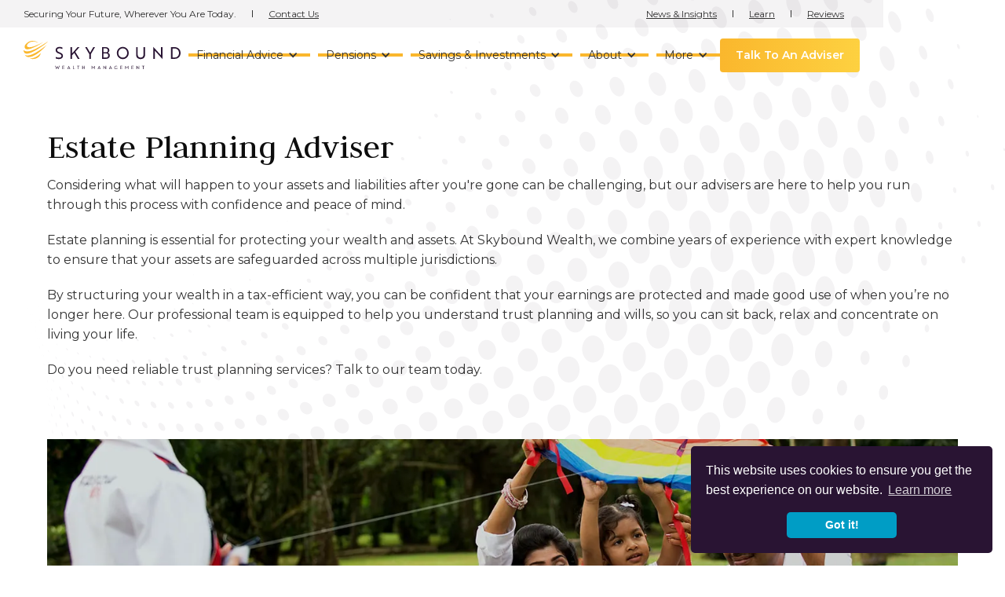

--- FILE ---
content_type: text/html
request_url: https://www.skyboundwealth.com/financial-advice/trust-planning-wills
body_size: 30365
content:
<!DOCTYPE html><!-- Last Published: Tue Jan 20 2026 16:29:54 GMT+0000 (Coordinated Universal Time) --><html data-wf-domain="www.skyboundwealth.com" data-wf-page="6751923312af9e4848d6acec" data-wf-site="5f9fe0fe191b5c5a04fb4605" lang="en"><head><meta charset="utf-8"/><title>Estate Planning for Expats | Trust, Wills &amp; Estate Planning Advisors</title><meta content="We make estate planning, trust and will creation for expats simple and hassle-free, no matter where you are. Get expert advice from Skybound Wealth!" name="description"/><meta content="Estate Planning for Expats | Trust, Wills &amp; Estate Planning Advisors" property="og:title"/><meta content="We make estate planning, trust and will creation for expats simple and hassle-free, no matter where you are. Get expert advice from Skybound Wealth!" property="og:description"/><meta content="Estate Planning for Expats | Trust, Wills &amp; Estate Planning Advisors" property="twitter:title"/><meta content="We make estate planning, trust and will creation for expats simple and hassle-free, no matter where you are. Get expert advice from Skybound Wealth!" property="twitter:description"/><meta property="og:type" content="website"/><meta content="summary_large_image" name="twitter:card"/><meta content="width=device-width, initial-scale=1" name="viewport"/><meta content="25rdac78-frz11EUmsyLjIKPL8K5FvOPdwO5JPpAhPk" name="google-site-verification"/><link href="https://cdn.prod.website-files.com/5f9fe0fe191b5c5a04fb4605/css/skybound-intl.webflow.shared.ef96e6e5a.min.css" rel="stylesheet" type="text/css" integrity="sha384-75bm5a/Z0BjjnvVqYtCxlZ0qJCNLrUhVRBO6VhNsdqaqsKbwxGGbM/40LoOQdsoq" crossorigin="anonymous"/><link href="https://fonts.googleapis.com" rel="preconnect"/><link href="https://fonts.gstatic.com" rel="preconnect" crossorigin="anonymous"/><script src="https://ajax.googleapis.com/ajax/libs/webfont/1.6.26/webfont.js" type="text/javascript"></script><script type="text/javascript">WebFont.load({  google: {    families: ["Montserrat:100,100italic,200,200italic,300,300italic,400,400italic,500,500italic,600,600italic,700,700italic,800,800italic,900,900italic","Lato:100,100italic,300,300italic,400,400italic,700,700italic,900,900italic","Open Sans:300,300italic,400,400italic,600,600italic,700,700italic,800,800italic","Judson:regular,italic,700:latin,latin-ext","Cormorant:regular"]  }});</script><script type="text/javascript">!function(o,c){var n=c.documentElement,t=" w-mod-";n.className+=t+"js",("ontouchstart"in o||o.DocumentTouch&&c instanceof DocumentTouch)&&(n.className+=t+"touch")}(window,document);</script><link href="https://cdn.prod.website-files.com/5f9fe0fe191b5c5a04fb4605/5ff5820de54262654f083f61_Skybound-Favicon.png" rel="shortcut icon" type="image/x-icon"/><link href="https://cdn.prod.website-files.com/5f9fe0fe191b5c5a04fb4605/5ff5821146e19233e550d957_Skybound-Webclip.png" rel="apple-touch-icon"/><link href="https://www.skyboundwealth.com/financial-advice/trust-planning-wills" rel="canonical"/><!-- Start Cookie Consent Script -->
<link rel="stylesheet" type="text/css" href="//cdnjs.cloudflare.com/ajax/libs/cookieconsent2/3.1.0/cookieconsent.min.css" />
<script src="//cdnjs.cloudflare.com/ajax/libs/cookieconsent2/3.1.0/cookieconsent.min.js"></script>
<script>
window.addEventListener("load", function(){
window.cookieconsent.initialise({
  "palette": {
    "popup": {
      "background": "#291433",
      "text": "#ffffff"
    },
    "button": {
      "background": "#009DC5",
      "text": "#ffffff"
    }
  },
  "theme": "classic",
  "position": "bottom-right",
  "content": {
    "message": "This website uses cookies to ensure you get the best experience on our website.",
    "href": "https://www.skyboundwealth.com/cookies"
  }
})});
</script>
<!-- End Cookie Consent Script -->


<link rel='stylesheet' href="https://cdn.jsdelivr.net/npm/intl-tel-input@17.0.0/examples/css/prism.css">
<link rel='stylesheet' href="https://cdn.jsdelivr.net/npm/intl-tel-input@17.0.0/build/css/intlTelInput.css">


<style>
  
/* Start - Fill Available */
@media screen and (max-width: 479px), {  
  #fill-available{
    height: 100%;
    height: -moz-available;          /* WebKit-based browsers will ignore this. */
    height: -webkit-fill-available;  /* Mozilla-based browsers will ignore this. */
    height: fill-available;
  }
}
@media screen and (max-width: 479px), {  
  #fill-available-2{
    height: 100%;
    height: -moz-available;          /* WebKit-based browsers will ignore this. */
    height: -webkit-fill-available;  /* Mozilla-based browsers will ignore this. */
    height: fill-available;
  }
}
/* End - Fill Available */

/* Start - Fluid H Tags */
@media screen and (min-width: 240px) {
  h1 {
     font-size: calc( 1rem + (1.25vw + 1.25vh + 0.5vmin));
  }
  h2 {
     font-size: calc( 1rem + (0.75vw + 0.75vh + 0.5vmin));
  }
  h3 {
     font-size: calc( 1rem + (0.5vw + 0.5vh + 0.5vmin));
  }
  .hero-header-text {
     font-size: calc( 1rem + (0.75vw + 0.75vh + 0.5vmin))!important;
  }
  .hero-header-text-large {
     font-size: calc( 1rem + (2vw + 2vh + 0.5vmin))!important;
  }
}
/* End - Fluid H Tags */
  
/* Start - RSS Feed Styling */
    .feed-item-title {
     font-size: 1.25rem;
     font-weight: 700;
  }
  .feed-item-desc {
     font-size: 0.875rem;
     padding: 0px 0px 30px 0px;
     margin: 0px 0px 50px 0px;
     border-bottom-style: solid;
     border-bottom-color: #24303b;
     border-bottom-width: 1px;
  }
/* End - RSS Feed Styling */
  
/* Start - Line Clamp */
  .line-clamp-blog-card-description {
  text-overflow: ellipsis;
  display: -webkit-box;
  -webkit-line-clamp: 3;
  -webkit-box-orient: vertical;  
}

.line-clamp-blog-card-title {
  text-overflow: ellipsis;
  display: -webkit-box;
  -webkit-line-clamp: 2;
  -webkit-box-orient: vertical;
}
  
.line-clamp-blog-card-category {
  text-overflow: ellipsis;
  display: -webkit-box;
  -webkit-line-clamp: 1;
  -webkit-box-orient: vertical;
}

.line-clamp-team-card-job-title {
  text-overflow: ellipsis;
  display: -webkit-box;
  -webkit-line-clamp: 1;
  -webkit-box-orient: vertical;
}
  
.line-clamp-team-card-name {
  text-overflow: ellipsis;
  display: -webkit-box;
  -webkit-line-clamp: 1;
  -webkit-box-orient: vertical;
}
  
.line-clamp-article-card-description {
  text-overflow: ellipsis;
  display: -webkit-box;
  -webkit-line-clamp: 2;
  -webkit-box-orient: vertical;  
}
  
.line-clamp-article-card-title {
  text-overflow: ellipsis;
  display: -webkit-box;
  -webkit-line-clamp: 1;
  -webkit-box-orient: vertical;
}
.line-clamp-rating-card-description {
  text-overflow: ellipsis;
  display: -webkit-box;
  -webkit-line-clamp: 3;
  -webkit-box-orient: vertical;  
}
/* End - Line Clamp */
  
/* Start - Rich Text Overrides */
@media screen and (min-width: 768px) {
  .w-richtext-align-floatright {
     margin-left: 30px !important;
  }
	.w-richtext-align-floatleft {
     margin-right: 30px !important;
  }
}
  
@media screen and (max-width: 767px) {
  .w-richtext-align-floatright {
     float: none !important;
     margin-right:auto !important;
     margin-left: auto !important;;
  }
	.w-richtext-align-floatleft {
     float: none !important;
     margin-right:auto !important;
     margin-left: auto !important;;
  }
}
/* End - Rich Text Overrides */
  
/* Start - Reset Apple Form Styles */
    textarea, input[type="text"], input[type="email"], input[type="tel"] {
-webkit-appearance: none;
}
/* End - Reset Apple Form Styles */


/* Start - International Dial Code Picker */
	:focus {
		outline: 0;
	}

	.intl-tel-input {
  	display:block;
  }
  .iti--allow-dropdown {
	  width:100% !important;
  }
  .iti__country-list {
 	 padding: 5px 0 !important;
   position: absolute !important;
   white-space: initial !important;
   border-radius: 4px !important;
   width: 100% !important;
   z-index: 100 !important;
  }
  .iti__flag-container {
  width: 100% !important;
  }
  .iti__country-name {
  font-family: Montserrat,sans-serif !important;
  }
  .iti__selected-flag {
  width: 46px !important;
  }
/* End - International Dial Code Picker */
  
/* Start - Nice Select Dropdown */
  :root {
	/* ----------- Colors ----------- */
	--list-bg-color: #ffffff;
  --list-text-color: #333333; /* Use "inherit" to take on parent text color */
  --current-text-color: #191919; /* Use "inherit" to take on parent text color */
  --select-field-arrow-color: #191919; /* This is the select field arrow color */
  --border-color-active: #009DC5; /* Active State */
  --border-color-hover: #beb8c1; /* Select Field could be the same as your form field border color */
  --list-item-bg-color: #F4F3F5; /* Select Field Hover/Focus State */
  --list-item-text-color: #333333; /* Select Field Hover/Focus text state */
  
  /* ----------- Spacing ----------- */
  --select-field-padding-left: 15px; /* Match the padding values for your form fields */
  --select-field-padding-right: 0px; /* Match the padding values for your form fields */
  --select-field-padding-top: 13.8px; /* Match the padding values for your form fields */
  --select-field-padding-bottom: 13.8px; /* Match the padding values for your form fields */
  --list-padding-top-bottom: 5px; /* This is the top and bottom padding for the dropdown list */
  --list-max-height: 200px; /* You can set this to "Auto" as well */
  --list-item-padding-left: 15px; 
  --list-item-padding-right: 0px;
  --list-item-min-height: 33.31px; /* This is the height of each list item in the dropdown */
  --list-item-line-height: 33.31px; /* This is the height of each list item in the dropdown */
  						
           /* ^^^  Make sure both "line-height" and "min-height" are the same! ^^^  */
}




.nice-select {
  -webkit-tap-highlight-color: transparent;
  box-sizing: border-box;
  clear: both;
  padding-left: var(--select-field-padding-left);
  padding-right: var(--select-field-padding-right);
  padding-top: var(--select-field-padding-top);
  padding-bottom: var(--select-field-padding-bottom);
  position: relative;
  text-align: left !important;
  -webkit-transition: all 0.2s ease-in-out;
  transition: all 0.2s ease-in-out;
  -webkit-user-select: none;
     -moz-user-select: none;
      -ms-user-select: none;
          user-select: none;
  white-space: initial; 
}


.nice-select:hover {
  border-color: var(--border-color-hover); 
}


.nice-select:active, .nice-select.open, .nice-select:focus {
  border-color: var(--border-color-active);
}


.nice-select:after {
  border-bottom: 2px solid var(--select-field-arrow-color);
  border-right: 2px solid var(--select-field-arrow-color);
  content: '';
  display: block;
  height: 5px;
  margin-top: -4px;
  pointer-events: none;
  position: absolute;
  right: 15px;
  top: 50%;
  -webkit-transform-origin: 66% 66%;
  -ms-transform-origin: 66% 66%;
  transform-origin: 66% 66%;
  -webkit-transform: rotate(45deg);
  -ms-transform: rotate(45deg);
  transform: rotate(45deg);
  -webkit-transition: all 0.15s ease-in-out;
  transition: all 0.15s ease-in-out;
  width: 5px; 
}


.nice-select.open:after {
  -webkit-transform: rotate(-135deg);
  -ms-transform: rotate(-135deg);
  transform: rotate(-135deg); 
}


.nice-select.open .list {
  opacity: 1;
  pointer-events: auto;
  -webkit-transform: scale(1) translateY(0);
  -ms-transform: scale(1) translateY(0);
  transform: scale(1) translateY(0); 
}


.nice-select.disabled {
  border-color: #ededed;
  color: #999;
  pointer-events: none; 
}


.nice-select.disabled:after {
  border-color: #cccccc; 
}


.nice-select.wide {
  width: 100%; 
}


.nice-select.wide .list {
  left: 0px !important;
  right: 0px !important; 
}


.nice-select.right {
  float: right; 
}


.nice-select.right .list {
  left: auto;
  right: 0; 
}


.nice-select.small {
  font-size: 12px;
  height: 36px;
  line-height: 34px//////; 
}


.nice-select.small:after {
  height: 4px;
  width: 4px; 
}


.nice-select.small .option {
  line-height: 34px;
  min-height: 34px; 
}


.nice-select .list {
  background-color: var(--list-bg-color);
  color: var(--list-text-color);
  border-radius: 4px;
  box-shadow: 1px 1px 4px rgba(0, 0, 0, 0.2);
  border-color: 3px solid #ededed;
  border: 1px solid #CCC;
  box-sizing: border-box;
  margin: 0px;
  opacity: 0;
  overflow: hidden;
  padding: var(--list-padding-top-bottom) 0px;
  pointer-events: none;
  position: absolute !important;
  top: 48px;
  left: -1px;
  overflow-y: scroll;
  overflow-x: hidden;
  max-height: var(--list-max-height);
  z-index: 100 !important; 
  width: calc(100% + 2px);
}


.nice-select .list:hover .option:not(:hover) {
  background-color: transparent !important; 
}


.nice-select .option {
  cursor: pointer;
  font-weight: 400;
  line-height: var(--list-item-line-height);
  list-style: none;
  min-height: var(--list-item-min-height);
  outline: none;
  padding-left: var(--list-item-padding-left);
  padding-right: var(--list-item-padding-right);
  text-align: left;
  -webkit-transition: all 0.2s;
  transition: all 0.2s;
}

.nice-select .option:first-child {
	display: none;
}

span.current {
	color: var(--current-text-color);
}

.nice-select .option:hover, .nice-select .option.focus, .nice-select .option.selected.focus {
  background-color: var(--list-item-bg-color);
  color: var(--list-item-text-color);
}

.nice-select .option.selected {
  font-weight: bold; 
}

.nice-select .option.disabled {
  background-color: transparent;
  color: #999;
  cursor: default; 
}

.no-csspointerevents .nice-select .list {
display: none; 
}

.no-csspointerevents .nice-select.open .list {
display: block; 
}
/* End - Nice Select Dropdown */
  
/* Start - Custom Icon Button */
    .button-icon-wrapper {
      pointer-events: none;
   }
    .button-icon-wrapper-nav {
      pointer-events: none;
   }
    .button-yellow-icon {
  background: linear-gradient(to right, #FAB72D, #FFDE4A, #FAB72D);
  background-size: 300%;
  background-position: left;
  transition: all 500ms ease;
}
    .button-yellow-icon:hover {
  background-position: right;
}
    .button-yellow-icon-nav {
  background: linear-gradient(to right, #FAB72D, #FFDE4A, #FAB72D);
  background-size: 300%;
  background-position: left;
  transition: all 500ms ease;
}
    .button-yellow-icon-nav:hover {
  background-position: right;
}
   .button-yellow-nav {
  background: linear-gradient(to right, #FAB72D, #FFDE4A, #FAB72D);
  background-size: 300%;
  background-position: left;
  transition: all 500ms ease;
}
    .button-yellow-nav:hover {
  background-position: right;
}
    .button-yellow {
  background: linear-gradient(to right, #FAB72D, #FFDE4A, #FAB72D);
  background-size: 300%;
  background-position: left;
  transition: all 500ms ease;
}
    .button-yellow:hover {
  background-position: right;
}
    .button-yellow-nav-download {
  background: linear-gradient(to right, #FAB72D, #FFDE4A, #FAB72D);
  background-size: 300%;
  background-position: left;
  transition: all 500ms ease;
}
    .button-yellow-nav-download:hover {
  background-position: right;
}
    .button-yellow-download {
  background: linear-gradient(to right, #FAB72D, #FFDE4A, #FAB72D);
  background-size: 300%;
  background-position: left;
  transition: all 500ms ease;
}
    .button-yellow-download:hover {
  background-position: right;
}
    .button-teal-icon {
  background: linear-gradient(to right, #009DC5, #98D4E4, #009DC5);
  background-size: 300%;
  background-position: left;
  transition: all 500ms ease;
}
    .button-teal-icon:hover {
  background-position: right;
}
    .button-teal {
  background: linear-gradient(to right, #009DC5, #98D4E4, #009DC5);
  background-size: 300%;
  background-position: left;
  transition: all 500ms ease;
}
    .button-teal:hover {
  background-position: right;
}
/* End - Custom Icon Button */
  
/* Start - Remove Slider Mouse Interaction */
   .hero-slider {
      pointer-events: none;
   }
/* End - Remove Slider Mouse Interaction */
  
/* Start - Word Break */
.word-break {
word-break: break-all;
}
/* End - Word Break */

/* Start - Honey Pot Styling */
.formfieldhoney {
display:none;
visibility:hidden;
position:absolute;
top:0;
left:0;
height:0;
width:0;
z-index:-1;
opacity:0;
}
/* End - Honey Pot Styling */

</style>

<!-- Google tag (gtag.js) -->
<script async src="https://www.googletagmanager.com/gtag/js?id=G-PGTECVYJEZ"></script>
<script>
  window.dataLayer = window.dataLayer || [];
  function gtag(){dataLayer.push(arguments);}
  gtag('js', new Date());

  gtag('config', 'G-PGTECVYJEZ');
</script>


<!-- [Attributes by Finsweet] Query Param (Use query parameter values to populate form inputs and text elements.) -->
<script defer src="https://cdn.jsdelivr.net/npm/@finsweet/attributes-queryparam@1/queryparam.js"></script><!-- Google Tag Manager -->
<script>(function(w,d,s,l,i){w[l]=w[l]||[];w[l].push({'gtm.start':
new Date().getTime(),event:'gtm.js'});var f=d.getElementsByTagName(s)[0],
j=d.createElement(s),dl=l!='dataLayer'?'&l='+l:'';j.async=true;j.src=
'https://www.googletagmanager.com/gtm.js?id='+i+dl;f.parentNode.insertBefore(j,f);
})(window,document,'script','dataLayer','GTM-T7F75GJ');</script>
<!-- End Google Tag Manager --><script src="https://cdn.prod.website-files.com/5f9fe0fe191b5c5a04fb4605%2F6544eda5f000985a163a8687%2F69442623441f3bf14e824494%2Ffinsweetcomponentsconfig-1.0.1.js" type="module" async="" siteId="5f9fe0fe191b5c5a04fb4605" finsweet="components"></script></head><body><div class="w-embed w-iframe"><!-- Google Tag Manager (noscript) -->
<noscript><iframe src="https://www.googletagmanager.com/ns.html?id=GTM-T7F75GJ"
height="0" width="0" style="display:none;visibility:hidden"></iframe></noscript>
<!-- End Google Tag Manager (noscript) --></div><div class="nav-overlay div-block-9"><div class="nav-overlay-container"><div data-w-id="5fde063b-f0c4-3f37-c102-50760b130247" class="m-nav-exit-button"><div class="nav-contact-wrapper"><div class="nav-mobile-menu-exit"><div class="link-24-fa-white-2"></div></div></div></div><div class="nav-overlay-wrapper"><div class="m-nav-wrapper"><div class="m-nav-menu-col"><a href="/" class="m-nav-link-white">Home</a><div class="m-nav-link-dropdown-wrapper"><div class="m-nav-link-dropdown-toggle"><div class="m-nav-link-text-white">Financial Advice</div><div class="m-nav-link-fa-white"></div></div><div class="m-nav-link-dropdown"><a href="/financial-advice/lifestyle-financial-planning" class="m-nav-link-sub-white">Lifestyle Financial Planning</a><a href="/financial-advice/international-school-fees" class="m-nav-link-sub-white">International School Fees</a><a href="/financial-advice/inheritance-tax-planning" class="m-nav-link-sub-white">Inheritance Tax Planning</a><a href="/financial-advice/trust-planning-wills" aria-current="page" class="m-nav-link-sub-white w--current">Trust Planning &amp; Wills</a><a href="/financial-advice/health-life-income-insurance" class="m-nav-link-sub-white">Health, Life &amp; Income Insurance</a><a href="/financial-advice/retirement-planning" class="m-nav-link-sub-white">Retirement Planning</a><a href="/financial-advice/repatriation" class="m-nav-link-sub-white">Repatriation</a><a href="/financial-advice/international-mortgages" class="m-nav-link-sub-white last">International Mortgages</a><a href="/financial-advice/us-fatca-regulations" class="m-nav-link-sub-white last hidden">US FATCA Regulations</a></div></div><div class="m-nav-link-dropdown-wrapper"><div class="m-nav-link-dropdown-toggle"><div class="m-nav-link-text-white">Pensions</div><div class="m-nav-link-fa-white"></div></div><div class="m-nav-link-dropdown"><a href="/pensions/uk-pension-transfers" class="m-nav-link-sub-white">Pension Transfers</a><a href="/pensions/uk-pension-transfers" class="m-nav-link-sub-white">UK Pension Transfers</a><a href="/pensions/sipps" class="m-nav-link-sub-white">SIPPs</a><a href="/pensions/qrops" class="m-nav-link-sub-white last">QROPS</a><a href="/pensions/qnups" class="m-nav-link-sub-white last hidden">QNUPS</a></div></div><div class="m-nav-link-dropdown-wrapper"><div class="m-nav-link-dropdown-toggle"><div class="m-nav-link-text-white">Savings &amp; Investments</div><div class="m-nav-link-fa-white"></div></div><div class="m-nav-link-dropdown"><a href="/savings-investments/regular-savings" class="m-nav-link-sub-white">Regular Savings</a><a href="/savings-investments/lump-sum-investments" class="m-nav-link-sub-white">Lump Sum Investments</a><a href="/savings-investments/portfolio-bonds" class="m-nav-link-sub-white">Portfolio Bonds</a><a href="/savings-investments/offshore-investments" class="m-nav-link-sub-white">Offshore Investments</a><a href="/responsible-investing" class="m-nav-link-sub-white">Responsible Investing</a></div></div><div class="m-nav-link-dropdown-wrapper"><div class="m-nav-link-dropdown-toggle"><div class="m-nav-link-text-white">About</div><div class="m-nav-link-fa-white"></div></div><div class="m-nav-link-dropdown"><a href="/about" class="m-nav-link-sub-white">About Us</a><a href="/advice-fees" class="m-nav-link-sub-white">Advice &amp; Fees</a><a href="/our-investment-approach" class="m-nav-link-sub-white">Our Investment Approach</a><a href="/responsible-investing" class="m-nav-link-sub-white">Responsible Investing</a><a href="/leadership" class="m-nav-link-sub-white">Leadership</a><a href="/financial-advisers" class="m-nav-link-sub-white">Financial Advisers</a><a href="/offices" class="m-nav-link-sub-white">Offices</a><a href="/skybound-wealth-reviews" class="m-nav-link-sub-white">Reviews</a><a href="/careers/careers" class="m-nav-link-sub-white last">Careers</a></div></div><div class="m-nav-link-dropdown-wrapper"><div class="m-nav-link-dropdown-toggle"><div class="m-nav-link-text-white">More</div><div class="m-nav-link-fa-white"></div></div><div class="m-nav-link-dropdown"><a href="/global-partners" class="m-nav-link-sub-white">Global Partners</a><a href="/athletes-and-creators" class="m-nav-link-sub-white">Athletes &amp; Creators</a><a href="/women-like-us" class="m-nav-link-sub-white">Women Like Us</a><a href="/tech/plume-wealth-tech" class="m-nav-link-sub-white">Plume Wealth Tech</a><a href="/tech/moneymap" class="m-nav-link-sub-white">MoneyMap</a><a href="/currency-exchange-services" class="m-nav-link-sub-white">Currency Exchange Services</a><a href="/property" class="m-nav-link-sub-white">Property</a><a href="/corporate-solutions/corporate-solutions" class="m-nav-link-sub-white last">Corporate Solutions</a></div></div><div class="dividing-line-white bottom-margin-20"></div><div class="row"><div class="nav-sub-col"><a href="#" class="m-nav-link-2 hidden">Initiatives</a><a href="/news-insights" class="m-nav-link-2">News &amp; Insights</a><a href="/learn" class="m-nav-link-2 hidden">Learn</a><a href="/skybound-wealth-reviews" class="m-nav-link-2">Reviews</a></div><div class="nav-sub-col"><a href="/contact-us" class="m-nav-link-2">Contact Us</a></div></div></div></div></div></div></div><nav data-w-id="2d4b2808-ed04-07ca-e6a9-3357693ad5a4" class="nav-bar-dark"><div class="sub-nav-bar-dark"><div class="sub-nav-wrapper-left"><div class="p-12 right-margin-20 nav-animation">Securing Your Future, Wherever You Are Today.</div><div class="dividing-line-dark-vertical right-margin-20 nav-animation"></div><a href="/contact-us" class="link-12 nav-animation">Contact Us</a></div><div class="sub-nav-wrapper-right"><a href="#" class="link-12 right-margin-20 nav-animation hidden">Initiatives</a><div class="dividing-line-dark-vertical right-margin-20 nav-animation hidden"></div><a href="/news-insights" class="link-12 right-margin-20 nav-animation">News &amp; Insights</a><div class="dividing-line-dark-vertical right-margin-20 nav-animation"></div><a href="/learn" class="link-12 right-margin-20 nav-animation">Learn</a><div class="dividing-line-dark-vertical right-margin-20 nav-animation"></div><a href="/skybound-wealth-reviews" class="link-12 right-margin-20 nav-animation">Reviews</a></div></div><div class="main-nav-bar"><a href="/" class="logo-link w-inline-block"><img src="https://cdn.prod.website-files.com/5f9fe0fe191b5c5a04fb4605/5fa0110eb8716f4b2c12457e_Skybound-Wealth-Management-Logo-001.svg" alt="" class="logo-image nav-animation"/><img src="https://cdn.prod.website-files.com/5f9fe0fe191b5c5a04fb4605/5fa0110e12a089537d5de8fe_Skybound-Wealth-Management-Logo-002.svg" alt="" class="logo-image opacity-0 nav-animation"/></a><div class="nav-contact-wrapper"><div class="nav-links"><div data-delay="0" data-hover="false" class="dropdown w-dropdown"><div class="nav-dropdown-toggle nav-animation w-dropdown-toggle"><div class="icon w-icon-dropdown-toggle"></div><div class="nav-link right-margin-10">Financial Advice</div><div class="nav-link-bg"></div></div><nav class="nav-dropdown-list w-dropdown-list"><a href="/financial-advice/lifestyle-financial-planning" class="dropdown-link top-margin-10 w-dropdown-link">Lifestyle Financial Planning</a><a href="/financial-advice/international-school-fees" class="dropdown-link w-dropdown-link">International School Fees</a><a href="/financial-advice/inheritance-tax-planning" class="dropdown-link w-dropdown-link">Inheritance Tax Planning</a><a href="/financial-advice/trust-planning-wills" aria-current="page" class="dropdown-link w-dropdown-link w--current">Trust Planning &amp; Wills</a><a href="/financial-advice/health-life-income-insurance" class="dropdown-link w-dropdown-link">Health, Life &amp; Income Insurance</a><a href="/financial-advice/retirement-planning" class="dropdown-link w-dropdown-link">Retirement Planning</a><a href="/financial-advice/repatriation" class="dropdown-link w-dropdown-link">Repatriation</a><a href="/financial-advice/international-mortgages" class="dropdown-link bottom-margin-10 w-dropdown-link">International Mortgages</a><a href="/financial-advice/us-fatca-regulations" class="dropdown-link bottom-margin-10 hidden w-dropdown-link">US FATCA Regulations</a></nav></div><div data-delay="0" data-hover="false" class="dropdown w-dropdown"><div class="nav-dropdown-toggle nav-animation w-dropdown-toggle"><div class="icon w-icon-dropdown-toggle"></div><div class="nav-link right-margin-10">Pensions</div><div class="nav-link-bg"></div></div><nav class="nav-dropdown-list w-dropdown-list"><a href="/pensions/pension-review" class="dropdown-link top-margin-10 w-dropdown-link">Pension Review</a><a href="/pensions/uk-pension-transfers" class="dropdown-link w-dropdown-link">UK Pension Transfers</a><a href="/pensions/sipps" class="dropdown-link w-dropdown-link">SIPPs</a><a href="/pensions/qrops" class="dropdown-link bottom-margin-10 w-dropdown-link">QROPS</a><a href="/pensions/qnups" class="dropdown-link bottom-margin-10 hidden w-dropdown-link">QNUPS</a></nav></div><div data-delay="0" data-hover="false" class="dropdown w-dropdown"><div class="nav-dropdown-toggle nav-animation w-dropdown-toggle"><div class="icon w-icon-dropdown-toggle"></div><div class="nav-link right-margin-10">Savings &amp; Investments</div><div class="nav-link-bg"></div></div><nav class="nav-dropdown-list w-dropdown-list"><a href="/savings-investments/lump-sum-investments" class="dropdown-link top-margin-10 w-dropdown-link">Lump Sum Investments</a><a href="/savings-investments/regular-savings" class="dropdown-link w-dropdown-link">Regular Savings</a><a href="/savings-investments/portfolio-bonds" class="dropdown-link w-dropdown-link">Portfolio Bonds</a><a href="/savings-investments/offshore-investments" class="dropdown-link w-dropdown-link">Offshore Investments</a><a href="/savings-investments/investment-review" class="dropdown-link w-dropdown-link">Investment Review</a><a href="/responsible-investing" class="dropdown-link bottom-margin-10 w-dropdown-link">Responsible Investing</a></nav></div><div data-delay="0" data-hover="false" class="dropdown w-dropdown"><div class="nav-dropdown-toggle nav-animation w-dropdown-toggle"><div class="icon w-icon-dropdown-toggle"></div><div class="nav-link right-margin-10">About</div><div class="nav-link-bg"></div></div><nav class="nav-dropdown-list w-dropdown-list"><a href="/about" class="dropdown-link top-margin-10 w-dropdown-link">About Us</a><a href="/advice-fees" class="dropdown-link w-dropdown-link">Advice &amp; Fees</a><a href="/our-investment-approach" class="dropdown-link w-dropdown-link">Our Investment Approach</a><a href="/responsible-investing" class="dropdown-link w-dropdown-link">Responsible Investing</a><a href="/leadership" class="dropdown-link w-dropdown-link">Leadership</a><a href="/financial-advisers" class="dropdown-link w-dropdown-link">Financial Advisers</a><a href="/offices" class="dropdown-link w-dropdown-link">Offices</a><a href="/skybound-wealth-reviews" class="dropdown-link w-dropdown-link">Reviews</a><a href="/careers/careers" class="dropdown-link bottom-margin-10 w-dropdown-link">Careers</a></nav></div><div data-delay="0" data-hover="false" class="dropdown right-margin-30 w-dropdown"><div class="nav-dropdown-toggle nav-animation w-dropdown-toggle"><div class="icon w-icon-dropdown-toggle"></div><div class="nav-link right-margin-10">More</div><div class="nav-link-bg"></div></div><nav class="nav-dropdown-list w-dropdown-list"><a href="/global-partners" class="dropdown-link top-margin-10 w-dropdown-link">Global Partners</a><a href="/athletes-and-creators" class="dropdown-link w-dropdown-link">Athletes &amp; Creators</a><a href="/women-like-us" class="dropdown-link w-dropdown-link">Women Like Us</a><a href="/tech/plume-wealth-tech" class="dropdown-link w-dropdown-link">Plume Wealth Tech</a><a href="/tech/moneymap" class="dropdown-link w-dropdown-link">MoneyMap</a><a href="/currency-exchange-services" class="dropdown-link w-dropdown-link">Currency Exchange Services</a><a href="/property" class="dropdown-link w-dropdown-link">Property</a><a href="/corporate-solutions/corporate-solutions" class="dropdown-link bottom-margin-10 w-dropdown-link">Corporate Solutions</a></nav></div></div><a href="#" class="button-yellow-nav right-margin-20-m hide-sm contact-us-popup-trigger w-button">Talk To An Adviser</a><div class="nav-mobile-menu"><div class="link-24-fa"></div></div></div><div class="nav-div-line nav-animation"></div></div></nav><nav class="nav-bar-scroll navigation"><div class="nav-div-line"></div><a href="/" class="logo-link-scroll w-inline-block"><img src="https://cdn.prod.website-files.com/5f9fe0fe191b5c5a04fb4605/5fa0110eb8716f4b2c12457e_Skybound-Wealth-Management-Logo-001.svg" alt="" class="logo-image"/></a><div class="nav-contact-wrapper"><div class="nav-links"><div data-delay="0" data-hover="false" class="dropdown w-dropdown"><div class="nav-dropdown-toggle w-dropdown-toggle"><div class="icon w-icon-dropdown-toggle"></div><div class="nav-link right-margin-10">Financial Advice</div><div class="nav-link-bg"></div></div><nav class="nav-dropdown-list w-dropdown-list"><a href="/financial-advice/lifestyle-financial-planning" class="dropdown-link top-margin-10 w-dropdown-link">Lifestyle Financial Planning</a><a href="/financial-advice/international-school-fees" class="dropdown-link w-dropdown-link">International School Fees</a><a href="/financial-advice/inheritance-tax-planning" class="dropdown-link w-dropdown-link">Inheritance Tax Planning</a><a href="/financial-advice/trust-planning-wills" aria-current="page" class="dropdown-link w-dropdown-link w--current">Trust Planning &amp; Wills</a><a href="/financial-advice/health-life-income-insurance" class="dropdown-link w-dropdown-link">Health, Life &amp; Income Insurance</a><a href="/financial-advice/retirement-planning" class="dropdown-link w-dropdown-link">Retirement Planning</a><a href="/financial-advice/repatriation" class="dropdown-link w-dropdown-link">Repatriation</a><a href="/financial-advice/international-mortgages" class="dropdown-link bottom-margin-10 w-dropdown-link">International Mortgages</a><a href="/financial-advice/us-fatca-regulations" class="dropdown-link bottom-margin-10 hidden w-dropdown-link">US FATCA Regulations</a></nav></div><div data-delay="0" data-hover="false" class="dropdown w-dropdown"><div class="nav-dropdown-toggle w-dropdown-toggle"><div class="icon w-icon-dropdown-toggle"></div><div class="nav-link right-margin-10">Pensions</div><div class="nav-link-bg"></div></div><nav class="nav-dropdown-list w-dropdown-list"><a href="/pensions/pension-review" class="dropdown-link top-margin-10 w-dropdown-link">Pension Review</a><a href="/pensions/uk-pension-transfers" class="dropdown-link w-dropdown-link">UK Pension Transfers</a><a href="/pensions/sipps" class="dropdown-link w-dropdown-link">SIPPs</a><a href="/pensions/qrops" class="dropdown-link bottom-margin-10 w-dropdown-link">QROPS</a><a href="/pensions/qnups" class="dropdown-link bottom-margin-10 hidden w-dropdown-link">QNUPS</a></nav></div><div data-delay="0" data-hover="false" class="dropdown w-dropdown"><div class="nav-dropdown-toggle w-dropdown-toggle"><div class="icon w-icon-dropdown-toggle"></div><div class="nav-link right-margin-10">Savings &amp; Investments</div><div class="nav-link-bg"></div></div><nav class="nav-dropdown-list w-dropdown-list"><a href="/savings-investments/lump-sum-investments" class="dropdown-link top-margin-10 w-dropdown-link">Lump Sum Investments</a><a href="/savings-investments/regular-savings" class="dropdown-link w-dropdown-link">Regular Savings</a><a href="/savings-investments/portfolio-bonds" class="dropdown-link w-dropdown-link">Portfolio Bonds</a><a href="/savings-investments/offshore-investments" class="dropdown-link w-dropdown-link">Offshore Investments</a><a href="/savings-investments/investment-review" class="dropdown-link w-dropdown-link">Investment Review</a><a href="/responsible-investing" class="dropdown-link bottom-margin-10 w-dropdown-link">Responsible Investing</a></nav></div><div data-delay="0" data-hover="false" class="dropdown w-dropdown"><div class="nav-dropdown-toggle w-dropdown-toggle"><div class="icon w-icon-dropdown-toggle"></div><div class="nav-link right-margin-10">About</div><div class="nav-link-bg"></div></div><nav class="nav-dropdown-list w-dropdown-list"><a href="/about" class="dropdown-link top-margin-10 w-dropdown-link">About</a><a href="/advice-fees" class="dropdown-link w-dropdown-link">Advice &amp; Fees</a><a href="/our-investment-approach" class="dropdown-link w-dropdown-link">Our Investment Approach</a><a href="/responsible-investing" class="dropdown-link w-dropdown-link">Responsible Investing</a><a href="/leadership" class="dropdown-link w-dropdown-link">Leadership</a><a href="/financial-advisers" class="dropdown-link w-dropdown-link">Financial Advisers</a><a href="/offices" class="dropdown-link w-dropdown-link">Offices</a><a href="/skybound-wealth-reviews" class="dropdown-link w-dropdown-link">Reviews</a><a href="/careers/careers" class="dropdown-link bottom-margin-10 w-dropdown-link">Careers</a></nav></div><div data-delay="0" data-hover="false" class="dropdown right-margin-30 w-dropdown"><div class="nav-dropdown-toggle w-dropdown-toggle"><div class="icon w-icon-dropdown-toggle"></div><div class="nav-link right-margin-10">More</div><div class="nav-link-bg"></div></div><nav class="nav-dropdown-list w-dropdown-list"><a href="/global-partners" class="dropdown-link top-margin-10 w-dropdown-link">Global Partners</a><a href="/athletes-and-creators" class="dropdown-link w-dropdown-link">Athletes &amp; Creators</a><a href="/women-like-us" class="dropdown-link w-dropdown-link">Women Like Us</a><a href="/tech/plume-wealth-tech" class="dropdown-link w-dropdown-link">Plume Wealth Tech</a><a href="/tech/moneymap" class="dropdown-link w-dropdown-link">MoneyMap</a><a href="/currency-exchange-services" class="dropdown-link w-dropdown-link">Currency Exchange Services</a><a href="/property" class="dropdown-link w-dropdown-link">Property</a><a href="/corporate-solutions/corporate-solutions" class="dropdown-link bottom-margin-10 w-dropdown-link">Corporate Solutions</a></nav></div></div><a href="#" class="button-yellow-nav right-margin-20-m hide-sm contact-us-popup-trigger w-button">Talk To An Adviser</a><div class="nav-mobile-menu"><div class="link-24-fa"></div></div></div></nav><div class="contact-us-overlay"><div class="contact-us-overlay-bg"></div><div class="contact-us-popup-container"><div class="contact-us-popup-wrapper col-8 col-m-12"><div class="contact-us-exit-button"><div class="popup-exit-link"></div></div><div class="col col-5 col-m-4 col-sm-12 no-side-padding no-bottom-margin"><div class="call-us-card-popup teal"><h4 class="white">Talk To An Adviser</h4><p class="white">You can reach us directly by calling us between the hours of 8:30am and 5pm at each of our respective offices and we will immediately assist you.</p><div class="collection-list-wrapper w-dyn-list"><div role="list" class="collection-list w-dyn-items"><div role="listitem" class="office-item-call-us w-dyn-item"><div class="office-card-footer"><div class="office-card-content"><div class="office-name white-text bottom-margin-10">Abu Dhabi - UAE (SCA)</div><a href="tel:+971(0)44509799" class="link-16-white-purple no-underline bottom-margin-20">+971 (0) 4450 9799</a></div></div></div><div role="listitem" class="office-item-call-us w-dyn-item"><div class="office-card-footer"><div class="office-card-content"><div class="office-name white-text bottom-margin-10">Dubai - UAE (IA)</div><a href="tel:+971(0)44509700" class="link-16-white-purple no-underline bottom-margin-20">+971 (0) 4450 9700</a></div></div></div><div role="listitem" class="office-item-call-us w-dyn-item"><div class="office-card-footer"><div class="office-card-content"><div class="office-name white-text bottom-margin-10">Geneva - Switzerland (ARIF)</div><a href="tel:+41(0)225180286" class="link-16-white-purple no-underline bottom-margin-20">+41 (0) 22 518 0286</a></div></div></div></div></div></div></div><div class="col col-7 col-m-8 col-sm-12 no-side-padding no-bottom-margin"><div class="call-us-card-popup"><h4>Request A Call Back</h4><div id="CALL-BACK-POPUP-FORM" class="form-block w-form"><form id="wf-form-CALL-BACK-POPUP-FORM" name="wf-form-CALL-BACK-POPUP-FORM" data-name="CALL BACK POPUP FORM" action="https://marketing.skyboundwealth.com/l/1012632/2024-02-14/213tj" method="post" class="form-2" data-wf-page-id="6751923312af9e4848d6acec" data-wf-element-id="e421ee80-d69a-185c-8f38-3140e8b207d7"><div class="col col-6 col-sm-12 no-bottom-margin"><div class="form-field-wrap"><label for="first-name">First Name</label><input class="form-field-purple w-input" maxlength="256" name="first-name" data-name="first-name" placeholder="ie. John" type="text" id="first-name"/></div></div><div class="col col-6 col-sm-12 no-bottom-margin"><div class="form-field-wrap"><label for="last-name">Last Name</label><input class="form-field-purple w-input" maxlength="256" name="last-name" data-name="last-name" placeholder="ie. Smith" type="text" id="last-name"/></div></div><div class="col col-6 col-sm-12 no-bottom-margin"><div class="form-field-wrap z-index-10"><label for="COUNTRY-DROPDOWN" class="p-14">Nationality</label><div class="w-embed w-script"><div class="autocomplete" style="width:100%;">
    <input class="form-field-purple" id="nationality-call-back-popup" type="text" name="nationality-call-back-popup" placeholder="Start Typing..." autocomplete="new-password">
  </div>
  
<script>
function autocomplete(inp, arr) {
  /*the autocomplete function takes two arguments,
  the text field element and an array of possible autocompleted values:*/
  var currentFocus;
  /*execute a function when someone writes in the text field:*/
  inp.addEventListener("input", function(e) {
      var a, b, i, val = this.value;
      /*close any already open lists of autocompleted values*/
      closeAllLists();
      if (!val) { return false;}
      currentFocus = -1;
      /*create a DIV element that will contain the items (values):*/
      a = document.createElement("DIV");
      a.setAttribute("id", this.id + "autocomplete-list");
      a.setAttribute("class", "autocomplete-items");
      /*append the DIV element as a child of the autocomplete container:*/
      this.parentNode.appendChild(a);
      /*for each item in the array...*/
      for (i = 0; i < arr.length; i++) {
        /*check if the item starts with the same letters as the text field value:*/
        if (arr[i].substr(0, val.length).toUpperCase() == val.toUpperCase()) {
          /*create a DIV element for each matching element:*/
          b = document.createElement("DIV");
          b.setAttribute("class", "autocomplete-list-item");
          /*make the matching letters bold:*/
          b.innerHTML = "<strong>" + arr[i].substr(0, val.length) + "</strong>";
          b.innerHTML += arr[i].substr(val.length);
          /*insert a input field that will hold the current array item's value:*/
          b.innerHTML += "<input type='hidden' value='" + arr[i] + "'>";
          /*execute a function when someone clicks on the item value (DIV element):*/
          b.addEventListener("click", function(e) {
              /*insert the value for the autocomplete text field:*/
              inp.value = this.getElementsByTagName("input")[0].value;
              /*close the list of autocompleted values,
              (or any other open lists of autocompleted values:*/
              closeAllLists();
          });
          a.appendChild(b);
        }
      }
  });
  /*execute a function presses a key on the keyboard:*/
  inp.addEventListener("keydown", function(e) {
      var x = document.getElementById(this.id + "autocomplete-list");
      if (x) x = x.getElementsByTagName("div");
      if (e.keyCode == 40) {
        /*If the arrow DOWN key is pressed,
        increase the currentFocus variable:*/
        currentFocus++;
        /*and and make the current item more visible:*/
        addActive(x);
      } else if (e.keyCode == 38) { //up
        /*If the arrow UP key is pressed,
        decrease the currentFocus variable:*/
        currentFocus--;
        /*and and make the current item more visible:*/
        addActive(x);
      } else if (e.keyCode == 13) {
        /*If the ENTER key is pressed, prevent the form from being submitted,*/
        e.preventDefault();
        if (currentFocus > -1) {
          /*and simulate a click on the "active" item:*/
          if (x) x[currentFocus].click();
        }
      }
  });
  function addActive(x) {
    /*a function to classify an item as "active":*/
    if (!x) return false;
    /*start by removing the "active" class on all items:*/
    removeActive(x);
    if (currentFocus >= x.length) currentFocus = 0;
    if (currentFocus < 0) currentFocus = (x.length - 1);
    /*add class "autocomplete-active":*/
    x[currentFocus].classList.add("autocomplete-active");
  }
  function removeActive(x) {
    /*a function to remove the "active" class from all autocomplete items:*/
    for (var i = 0; i < x.length; i++) {
      x[i].classList.remove("autocomplete-active");
    }
  }
  function closeAllLists(elmnt) {
    /*close all autocomplete lists in the document,
    except the one passed as an argument:*/
    var x = document.getElementsByClassName("autocomplete-items");
    for (var i = 0; i < x.length; i++) {
      if (elmnt != x[i] && elmnt != inp) {
        x[i].parentNode.removeChild(x[i]);
      }
    }
  }
  /*execute a function when someone clicks in the document:*/
  document.addEventListener("click", function (e) {
      closeAllLists(e.target);
  });
}

/*An array containing all the country names in the world:*/
var nationalities = ["Afghanistan", "Aland Islands", "Albania", "Algeria", "Andorra", "Angola", "Anguilla", "Antarctica", "Antigua and Barbuda", "Argentina", "Armenia", "Aruba", "Australia", "Austria", "Azerbaijan", "Bahamas", "Bahrain", "Bangladesh", "Barbados", "Belarus", "Belgium", "Belize", "Benin", "Bermuda", "Bhutan", "Bolivia",
"Bonaire, Sint Eustatius and Saba", "Bosnia and Herzegovina", "Botswana", "Bouvet Island", "Brazil", "British Indian Ocean Territory", "British Virgin Islands", "Brunei", "Bulgaria", "Burkina Faso", "Burundi", "Cambodia", "Cameroon", "Canada", "Cape Verde", "Cayman Islands", "Central African Republic", "Chad", "Chile", "China", "Christmas Island", "Cocos (Keeling) Islands", "Colombia", "Comoros", "Congo", "Cook Islands", "Costa Rica", "Croatia", "Cuba", "Curaçao", "Cyprus", "Czech Republic", "Democratic Republic of Congo", "Denmark", "Djibouti", "Dominica", "Dominican Republic", "Ecuador", "Egypt", "El Salvador", "Equatorial Guinea", "Eritrea", "Estonia", "Ethiopia", "Falkland Islands (Islas Malvinas)", "Faroe Islands", "Fiji", "Finland", "France", "French Guiana", "French Polynesia", "French Southern Territories", "Gabon", "Gambia", "Georgia","Germany", "Ghana", "Gibraltar", "Greece", "Greenland", "Grenada", "Guadeloupe", "Guatemala", "Guernsey", "Guinea", "Guinea-Bissau", "Guyana", "Haiti", "Heard Island and McDonald Islands", "Honduras", "Hong Kong", "Hungary", "Iceland", "India", "Indonesia", "Iran", "Iraq", "Ireland", "Isle of Man", "Israel", "Italy", "Ivory Coast", "Jamaica", "Japan", "Jersey", "Jordan", "Kazakhstan", "Kenya", "Kiribati", "Kosovo", "Kuwait", "Kyrgyzstan", "Laos", "Latvia", "Lebanon", "Lesotho", "Liberia", "Libya", "Liechtenstein", "Lithuania", "Luxembourg", "Macau", "Madagascar", "Malawi", "Malaysia", "Maldives", "Mali", "Malta", "Marshall Islands", "Martinique", "Mauritania", "Mauritius", "Mayotte", "Mexico", "Micronesia", "Moldova", "Monaco", "Mongolia", "Montenegro", "Montserrat", "Morocco", "Mozambique", "Myanmar", "Namibia", "Nauru", "Nepal", "Netherlands", "Netherlands Antilles", "New Caledonia", "New Zealand", "Nicaragua", "Niger", "Nigeria", "Niue", "Norfolk Island", "North Korea", "North Macedonia", "Northern Ireland", "Norway", "Oman", "Pakistan", "Palau", "Palestine", "Panama", "Papua New Guinea", "Paraguay", "Peru", "Philippines", "Pitcairn Islands", "Poland", "Portugal", "Qatar", "Reunion", "Romania", "Russia", "Rwanda", "Saint Barthélemy", "Saint Helena", "Saint Kitts and Nevis", "Saint Lucia", "Saint Martin (French part)", "Saint Pierre and Miquelon", "Saint Vincent and the Grenadines", "Samoa", "San Marino", "Sao Tome and Principe", "Saudi Arabia", "Scotland", "Senegal", "Serbia", "Seychelles", "Sierra Leone", "Singapore", "Sint Maarten (Dutch part)", "Slovakia", "Slovenia", "Solomon Islands", "Somalia", "South Africa", "South Georgia and the South Sandwich Islands", "South Korea", "South Sudan", "Spain", "Sri Lanka", "Sudan", "Suriname", "Svalbard and Jan Mayen", "Swaziland", "Sweden", "Switzerland", "Syria", "Taiwan", "Tajikistan", "Tanzania", "Thailand", "Timor-Leste", "Togo", "Tokelau", "Tonga", "Trinidad and Tobago", "Tunisia", "Turkey", "Turkmenistan", "Turks and Caicos Islands", "Tuvalu", "Uganda", "Ukraine", "United Arab Emirates", "United Kingdom", "United States", "Uruguay", "Uzbekistan", "Vanuatu", "Venezuela", "Vietnam", "Wales", "Wallis and Futuna", "Western Sahara", "Yemen", "Zambia", "Zimbabwe",];

/*initiate the autocomplete function on the "CountryInput1" element, and pass along the countries array as possible autocomplete values:*/
autocomplete(document.getElementById("nationality-call-back-popup"), nationalities);
</script></div></div></div><div class="col col-6 col-sm-12 no-bottom-margin"><div class="form-field-wrap z-index-10"><label for="COUNTRY-DROPDOWN-5" class="p-14">Country of Residence</label><div class="w-embed w-script"><div class="autocomplete" style="width:100%;">
    <input class="form-field-purple" id="country-call-back-popup" type="text" name="country-call-back-popup" placeholder="Start Typing..." autocomplete="new-password">
  </div>
  
<script>
function autocomplete(inp, arr) {
  /*the autocomplete function takes two arguments,
  the text field element and an array of possible autocompleted values:*/
  var currentFocus;
  /*execute a function when someone writes in the text field:*/
  inp.addEventListener("input", function(e) {
      var a, b, i, val = this.value;
      /*close any already open lists of autocompleted values*/
      closeAllLists();
      if (!val) { return false;}
      currentFocus = -1;
      /*create a DIV element that will contain the items (values):*/
      a = document.createElement("DIV");
      a.setAttribute("id", this.id + "autocomplete-list");
      a.setAttribute("class", "autocomplete-items");
      /*append the DIV element as a child of the autocomplete container:*/
      this.parentNode.appendChild(a);
      /*for each item in the array...*/
      for (i = 0; i < arr.length; i++) {
        /*check if the item starts with the same letters as the text field value:*/
        if (arr[i].substr(0, val.length).toUpperCase() == val.toUpperCase()) {
          /*create a DIV element for each matching element:*/
          b = document.createElement("DIV");
          b.setAttribute("class", "autocomplete-list-item");
          /*make the matching letters bold:*/
          b.innerHTML = "<strong>" + arr[i].substr(0, val.length) + "</strong>";
          b.innerHTML += arr[i].substr(val.length);
          /*insert a input field that will hold the current array item's value:*/
          b.innerHTML += "<input type='hidden' value='" + arr[i] + "'>";
          /*execute a function when someone clicks on the item value (DIV element):*/
          b.addEventListener("click", function(e) {
              /*insert the value for the autocomplete text field:*/
              inp.value = this.getElementsByTagName("input")[0].value;
              /*close the list of autocompleted values,
              (or any other open lists of autocompleted values:*/
              closeAllLists();
          });
          a.appendChild(b);
        }
      }
  });
  /*execute a function presses a key on the keyboard:*/
  inp.addEventListener("keydown", function(e) {
      var x = document.getElementById(this.id + "autocomplete-list");
      if (x) x = x.getElementsByTagName("div");
      if (e.keyCode == 40) {
        /*If the arrow DOWN key is pressed,
        increase the currentFocus variable:*/
        currentFocus++;
        /*and and make the current item more visible:*/
        addActive(x);
      } else if (e.keyCode == 38) { //up
        /*If the arrow UP key is pressed,
        decrease the currentFocus variable:*/
        currentFocus--;
        /*and and make the current item more visible:*/
        addActive(x);
      } else if (e.keyCode == 13) {
        /*If the ENTER key is pressed, prevent the form from being submitted,*/
        e.preventDefault();
        if (currentFocus > -1) {
          /*and simulate a click on the "active" item:*/
          if (x) x[currentFocus].click();
        }
      }
  });
  function addActive(x) {
    /*a function to classify an item as "active":*/
    if (!x) return false;
    /*start by removing the "active" class on all items:*/
    removeActive(x);
    if (currentFocus >= x.length) currentFocus = 0;
    if (currentFocus < 0) currentFocus = (x.length - 1);
    /*add class "autocomplete-active":*/
    x[currentFocus].classList.add("autocomplete-active");
  }
  function removeActive(x) {
    /*a function to remove the "active" class from all autocomplete items:*/
    for (var i = 0; i < x.length; i++) {
      x[i].classList.remove("autocomplete-active");
    }
  }
  function closeAllLists(elmnt) {
    /*close all autocomplete lists in the document,
    except the one passed as an argument:*/
    var x = document.getElementsByClassName("autocomplete-items");
    for (var i = 0; i < x.length; i++) {
      if (elmnt != x[i] && elmnt != inp) {
        x[i].parentNode.removeChild(x[i]);
      }
    }
  }
  /*execute a function when someone clicks in the document:*/
  document.addEventListener("click", function (e) {
      closeAllLists(e.target);
  });
}

/*An array containing all the country names in the world:*/
var countries = ["Afghanistan", "Akrotiri", "Albania", "Algeria", "American Samoa", "Andorra", "Angola", "Anguilla", "Antarctica", "Antigua & Barbuda", "Argentina", "Armenia", "Aruba", "Ashmore & Cartier Islands", "Australia", "Austria", "Azerbaijan", "Bahamas", "Bahrain", "Bangladesh", "Barbados", "Bassas da India", "Belarus", "Belgium", "Belize", "Benin", "Bermuda", "Bhutan", "Bolivia", "Bosnia & Herzegovina", "Botswana", "Bouvet Island", "Brazil", "British Indian Ocean Territory", "British Virgin Islands", "Brunei", "Bulgaria", "Burkina Faso", "Burma", "Burundi", "Cambodia", "Cameroon", "Canada", "Cape Verde", "Cayman Islands", "Central African Republic", "Chad", "Chile", "China", "Christmas Island", "Clipperton Island", "Cocos (Keeling) Islands", "Colombia", "Comoros", "Congo", "Democratic Republic of the Congo", "Republic of the Cook Islands", "Coral Sea Islands", "Costa Rica", "Cote d'Ivoire", "Croatia", "Cuba", "Cyprus", "Czech Republic", "Denmark", "Dhekelia", "Djibouti", "Dominica", "Dominican Republic", "Ecuador", "Egypt", "El Salvador", "Equatorial Guinea", "Eritrea", "Estonia", "Ethiopia", "Europa Island", "Falkland Islands (Islas Malvinas)", "Faroe Islands", "Fiji", "Finland", "France", "French Guiana", "French Polynesia", "French Southern & Antarctic Lands", "Gabon", "Gambia", "Gaza Strip", "Georgia","Germany", "Ghana", "Gibraltar", "Glorioso Islands", "Greece", "Greenland", "Grenada", "Guadeloupe", "Guam", "Guernsey", "Guinea", "Guinea-Bissau", "Guyana", "Haiti", "Heard Island & McDonald Islands", "Holy See", "Honduras", "Hong Kong", "Hungary", "Iceland", "India", "Indonesia", "Iran", "Iraq", "Ireland", "Isle of Man", "Israel", "Italy", "Jamaica", "Jan Mayen", "Japan", "Jersey", "Jordan", "Juan de Nova Island", "Kazakhstan", "Kenya", "Kiribati", "Korea, North", "Korea, South", "Kuwait", "Kyrgyzstan", "Laos", "Latvia", "Lebanon", "Lesotho", "Liberia", "Libya", "Liechtenstein", "Lithuania", "Luxembourg", "Macau", "Macedonia", "Madagascar", "Malawi", "Malaysia", "Maldives", "Mali", "Malta", "Marshall Islands", "Martinique", "Mauritania", "Mauritius", "Mayotte", "Mexico", "Micronesia", "Moldova", "Monaco", "Mongolia", "Montenegro", "Montserrat", "Morocco", "Mozambique", "Namibia", "Nauru", "Navassa Island", "Nepal", "Netherlands", "Netherlands Antilles", "New Caledonia", "New Zealand", "Nicaragua", "Niger", "Nigeria", "Niue", "Norfolk Island", "Northern Mariana Islands", "Norway", "Oman", "Pakistan", "Palau", "Panama", "Papua New Guinea", "Paracel Islands", "Paraguay", "Peru", "Philippines", "Pitcairn Islands", "Poland", "Portugal", "Puerto Rico", "Qatar", "Reunion", "Romania", "Russia", "Rwanda", "Saint Helena", "Saint Kitts & Nevis", "Saint Lucia", "Saint Pierre & Miquelon", "Saint Vincent & the Grenadines", "Samoa", "San Marino", "Sao Tome & Principe", "Saudi Arabia", "Senegal", "Serbia", "Seychelles", "Sierra Leone", "Singapore", "Slovakia", "Slovenia", "Solomon Islands", "Somalia", "South Africa", "South Georgia & the South Sandwich Islands", "Spain", "Spratly Islands", "Sri Lanka", "Sudan", "Suriname", "Svalbard", "Swaziland", "Sweden", "Switzerland", "Syria", "Taiwan", "Tajikistan", "Tanzania", "Thailand", "Timor-Leste", "Togo", "Tokelau", "Tonga", "Trinidad & Tobago", "Tromelin Island", "Tunisia", "Turkey", "Turkmenistan", "Turks & Caicos Islands", "Tuvalu", "Uganda", "Ukraine", "United Arab Emirates", "United Kingdom", "United States", "Uruguay", "Uzbekistan", "Vanuatu", "Vatican City", "Venezuela", "Vietnam", "Virgin Islands", "Wake Island", "Wallis & Futuna", "West Bank", "Western Sahara", "Yemen", "Zambia", "Zimbabwe",];

/*initiate the autocomplete function on the "CountryInput2" element, and pass along the countries array as possible autocomplete values:*/
autocomplete(document.getElementById("country-call-back-popup"), countries);
</script></div></div></div><div class="col col-6 col-sm-12 no-bottom-margin"><div class="form-field-wrap-phone"><label for="phone-call-back-popup">Phone Number</label><input class="form-field-purple w-input" maxlength="256" name="phone-call-back-popup" data-name="phone-call-back-popup" placeholder="" type="tel" id="phone-call-back-popup" required=""/></div></div><div class="col col-6 col-sm-12 no-bottom-margin"><div class="form-field-wrap"><label for="email" class="p-14">Email</label><input class="form-field-purple w-input" maxlength="256" name="email" data-name="email" placeholder="example@gmail.com" type="email" id="email" required=""/></div></div><div class="col col-6 col-sm-12 no-bottom-margin"><div class="form-field-wrap"><label for="reason" class="p-14">Reason For Call Back</label><select id="reason" name="reason" data-name="reason" class="select-field-purple w-select"><option value="">Select one...</option><option value="Lifestyle Financial Planning">Lifestyle Financial Planning</option><option value="International School Fees">International School Fees</option><option value="Inheritance Tax Planning">Inheritance Tax Planning</option><option value="Trust Planning &amp; Wills">Trust Planning &amp; Wills</option><option value="Health, Life &amp; Income Insurance">Health, Life &amp; Income Insurance</option><option value="Retirement Planning">Retirement Planning</option><option value="Repatriation">Repatriation</option><option value="Pension Review">Pension Review</option><option value="UK Pension Transfer">UK Pension Transfer</option><option value="Investment Review">Investment Review</option><option value="International Mortgages">International Mortgages</option><option value="Other">Other</option></select></div></div><div class="col col-6 col-sm-12 no-bottom-margin"><div class="form-field-wrap last-field-margin"><label for="call-back-time">When Is Best To Call?</label><input class="form-field-purple w-input" maxlength="256" name="call-back-time" data-name="call-back-time" placeholder="Between 11am &amp; 1pm UAE Time" type="text" id="call-back-time"/></div></div><div class="col col-12 no-bottom-margin"><div class="form-field-wrap"><label for="message" class="p-14">Message</label><textarea id="message" name="message" maxlength="5000" data-name="message" placeholder="Write your message here" class="form-field-purple message w-input"></textarea></div></div><div class="col col-12 no-bottom-margin"><div class="p-14 bottom-margin-20">By completing this form, you are consenting to receive telephone communication from Skybound Wealth Management, in accordance with our <a href="/privacy-policy">Privacy Policy</a>.</div><div class="hidden"><div class="w-embed w-script"><input type="hidden" id="URL-SLUG-POPUP" name="URL-SLUG-POPUP" value="">

<script>
(function getURL() {
  let input = document.getElementById("URL-SLUG-POPUP");
  let url = window.location.pathname.split('/').pop();
  input.value = url;
})();
</script></div><div class="w-embed"><div id="formfieldhoney" class="formfieldhoney">
<label for="EMAIL-ALT">Email Alt</label>
<input type="text" id="EMAIL-ALT" name="EMAIL-ALT" data-name="EMAIL-ALT" maxlength="256" tabindex="-1" autocomplete="new-password">
</div>

<div class="hidden">
<label for="EVENTID">Event ID</label>
<input class="eventid" type="text" id="EVENTID" name="EVENTID" data-name="EVENTID">
</div>

<div class="hidden">
<label for="form-name">Form Name</label>
<input type="text" id="form-name" name="form-name" data-name="form-name" value="CALL BACK POPUP FORM INTL">
</div></div><input class="form-field-purple w-input" maxlength="256" name="lead-source" data-name="lead-source" placeholder="Lead Source" fs-queryparam-name="utm_source" type="text" id="lead-source"/><input class="form-field-purple w-input" maxlength="256" name="lead-medium" data-name="lead-medium" placeholder="Lead Medium" fs-queryparam-name="utm_medium" type="text" id="lead-medium"/><input class="form-field-purple w-input" maxlength="256" name="lead-campaign" data-name="lead-campaign" placeholder="Lead Content" fs-queryparam-name="utm_campaign" type="text" id="lead-campaign"/><input class="form-field-purple w-input" maxlength="256" name="lead-campaign-id" data-name="lead-campaign-id" placeholder="Lead Campaign ID" fs-queryparam-name="utm_id" type="text" id="lead-campaign-id"/><input class="form-field-purple w-input" maxlength="256" name="lead-term" data-name="lead-term" placeholder="Lead Term" fs-queryparam-name="utm_term" type="text" id="lead-term"/><input class="form-field-purple w-input" maxlength="256" name="lead-content" data-name="lead-content" placeholder="Lead Content" fs-queryparam-name="utm_content" type="text" id="lead-content"/></div></div><div class="col col-6 col-sm-12 no-bottom-margin"></div><div class="col col-6 col-sm-12 no-bottom-margin"><div class="button-yellow-down-arrow-wrapper width-100 bottom-margin-50-m"><input type="submit" data-wait="Please wait..." class="button-yellow-icon w-button" value="Request Call Back"/><div class="button-icon-wrapper"><div class="button-icon-block"><img loading="lazy" src="https://cdn.prod.website-files.com/5f9fe0fe191b5c5a04fb4605/5fb6944658cbdf0ab82c4df8_phone-solid.svg" alt="Skybound Wealth phone icon yellow" class="button-icon-image"/></div></div></div></div></form><div class="success-message w-form-done"><div class="p-18 bottom-margin-10">Thank you!</div><div>Your call back request has been received and we will arrange for a member of our team to call you at your desired time.</div></div><div class="error-message w-form-fail"><div>Oops! Something went wrong while submitting the form</div></div></div></div></div></div></div></div><div class="scroll-trigger"></div><section class="section-1"><div class="f-a-wrapper"><h1>Estate Planning Adviser</h1><div class="w-richtext"><p>Considering what will happen to your assets and liabilities after you&#x27;re gone can be challenging, but our advisers are here to help you run through this process with confidence and peace of mind.</p><p>Estate planning is essential for protecting your wealth and assets. At Skybound Wealth, we combine years of experience with expert knowledge to ensure that your assets are safeguarded across multiple jurisdictions.</p><p>By structuring your wealth in a tax-efficient way, you can be confident that your earnings are protected and made good use of when you’re no longer here. Our professional team is equipped to help you understand trust planning and wills, so you can sit back, relax and concentrate on living your life.</p><p>Do you need reliable trust planning services? <a href="https://www.skyboundwealth.com/contact-us" class="link-46">Talk to our team</a> today.</p></div></div></section><section class="section-2"><div class="f-a-wrapper"><img src="https://cdn.prod.website-files.com/5f9fe0fe191b5c5a04fb4605/675812eb7d31f1da7362ee45_trust%20planning%20and%20wills_International-expat-Trust-and-Wills.webp" loading="lazy" sizes="(max-width: 1439px) 100vw, 1440px" height="Auto" alt="" srcset="https://cdn.prod.website-files.com/5f9fe0fe191b5c5a04fb4605/675812eb7d31f1da7362ee45_trust%20planning%20and%20wills_International-expat-Trust-and-Wills-p-500.webp 500w, https://cdn.prod.website-files.com/5f9fe0fe191b5c5a04fb4605/675812eb7d31f1da7362ee45_trust%20planning%20and%20wills_International-expat-Trust-and-Wills-p-800.webp 800w, https://cdn.prod.website-files.com/5f9fe0fe191b5c5a04fb4605/675812eb7d31f1da7362ee45_trust%20planning%20and%20wills_International-expat-Trust-and-Wills-p-1080.webp 1080w, https://cdn.prod.website-files.com/5f9fe0fe191b5c5a04fb4605/675812eb7d31f1da7362ee45_trust%20planning%20and%20wills_International-expat-Trust-and-Wills.webp 1440w" class="image-3"/></div></section><section class="section-3"><div class="f-a-wrapper"><div class="grid-wrapper"><div class="grid-holder"><div class="left-col"><h2 class="heading-8">Common Challenges With Estate Planning</h2><div class="w-richtext"><p>Living as an expat can bring new opportunities, but it also adds layers of complications when planning your estate, wills and trusts. Your assets may be distributed across multiple countries, with jurisdictional differences and varying legalities.</p><p>If your permanent home is abroad, inheritance tax is only applied to your UK assets. Therefore, it’s important to understand the tax liabilities you’re subject to, so that you can avoid double taxation.</p><p>Probate issues may arise if you were to pass away while living abroad. To ensure that your assets are distributed according to your wishes, it’s vital to engage in thorough estate planning, including wills and trusts. Protecting your family involves considering the legal rights and responsibilities in your host country, such as guardianship laws, and ensuring that you have appropriate legal documents in place to safeguard their interests.</p><p>Are you ready to start estate planning? <a href="https://www.skyboundwealth.com/contact-us">Contact our team</a> today to find out more.</p></div></div><div></div><div class="right-col"><div class="scroll-animation-10 flex"><div class="call-us-card teal bottom-margin-50-m"><div><h2 class="white">Talk to an Expat Wealth Manager</h2><p class="white">You can reach us directly by calling us between the hours of 8:30am and 5pm at each of our respective offices and we will immediately assist you.</p><div class="collection-list-wrapper w-dyn-list"><div role="list" class="collection-list w-dyn-items"><div role="listitem" class="office-item-call-us w-dyn-item"><div class="office-card-footer"><div class="office-card-content"><div class="office-name white-text bottom-margin-10">Abu Dhabi - UAE (SCA)</div><a href="tel:+971(0)44509799" class="link-16-white-purple no-underline bottom-margin-20">+971 (0) 4450 9799</a></div></div></div><div role="listitem" class="office-item-call-us w-dyn-item"><div class="office-card-footer"><div class="office-card-content"><div class="office-name white-text bottom-margin-10">Dubai - UAE (IA)</div><a href="tel:+971(0)44509700" class="link-16-white-purple no-underline bottom-margin-20">+971 (0) 4450 9700</a></div></div></div><div role="listitem" class="office-item-call-us w-dyn-item"><div class="office-card-footer"><div class="office-card-content"><div class="office-name white-text bottom-margin-10">Geneva - Switzerland (ARIF)</div><a href="tel:+41(0)225180286" class="link-16-white-purple no-underline bottom-margin-20">+41 (0) 22 518 0286</a></div></div></div></div></div></div></div></div></div></div></div></div></section><section class="section-4"><div class="f-a-wrapper"><h2>Learn About Trust Planning</h2><div class="w-richtext"><p>Whilst setting up a trust can incur legal costs initially, these costs often allow a person (Trustee) to protect their wealth from the tax man when they pass away, meaning they can pass more of their money on to family and loved ones.</p><p>The recipient of a trust as nominated by the trustee is known as the beneficiary. This could be, amongst others; your spouse, a family member or an entity such as a charity.</p><p>Trust planning can be a rather complex matter, but at Skybound Wealth, our experienced advisers will support you, making the process as easy to understand and as hassle-free as possible.</p></div><div class="w-richtext"><h2>Importance of Will Planning</h2><p>Drafting up a will is an essential part of any financial plan, but even more essential if you’re an expat, or you have assets in more than one country. It’s important to make sure you have a will written up that will cover these different bases. Here’s why…</p><p>You may have a will which was written in your home country, but it may not necessarily be valid in your current country of residence. In countries where Sharia Law is applied, such as the UAE, the absence of a will may mean your wealth is passed on in line with Sharia Law rather than your personal wishes.</p><h2>What Would This Mean to Those You Leave Behind?</h2><p>This could result in a long and lengthy period of time when your loved ones are left without access to your wealth, and in some instances, bank accounts can be frozen for months. All of this can be prevented by making sure you have a will set up in the right jurisdiction, and we can help you do just that.</p></div></div></section><section class="section-5"><div class="f-a-wrapper"><h2>Check Out Our Other Expat Financial Services</h2><div class="text-block-8">At Skybound Wealth, we acknowledge that creating a financial plan can be difficult, which is why our professional team of advisers is on hand to help. Offering expert advice from <a href="https://www.skyboundwealth.com/financial-advice/retirement-planning">retirement planning</a> to <a href="https://www.skyboundwealth.com/financial-advice/international-mortgages">international mortgages</a>, our highly-trained staff is equipped with the knowledge and experience to guide you through even the most intricate financial landscapes. Feel free to browse our other services below.</div><div class="div-block-15"><div class="card-styler card-styler-2"><h3 class="heading-9">International Mortgages</h3><div class="text-block-9">At Skybound Wealth, we’ll help you understand the complexities of international mortgages so that you can feel more confident when living abroad.<br/><br/><a href="https://www.skyboundwealth.com/financial-advice/international-mortgages" class="link-52">Learn More About International Mortgages</a></div></div><div class="card-styler card-styler-2"><h3 class="heading-10">Retirement Planning</h3><div>Retirement planning is about maintaining the lifestyle you&#x27;ve worked so hard to achieve, even when your salary stops. After all, it&#x27;s not what you save, its when you start saving that matters.<br/><br/><a href="https://www.skyboundwealth.com/financial-advice/retirement-planning" class="link-53">Learn More About Retirement Planning</a></div></div><div class="card-styler"><h3 class="heading-11">Repatriation</h3><div>Returning home after a long time can be overwhelming. Our team is qualified to help you move home in the most stress-free and tax-efficient way possible.<br/><br/><a href="https://www.skyboundwealth.com/financial-advice/repatriation" class="link-54">Learn More About Repatriation</a></div></div></div></div></section><section class="section-6"><div class="f-a-wrapper"><h2>Reviews from Other Expats Seeking Financial Advice</h2><div class="text-block-2">Our team is committed to providing a comprehensive service with a transparent approach. We will be with you every step of the way, avoiding any unnecessary jargon, and providing easy-to-understand advice. We believe this is a driving force behind our multitude of <a href="https://www.skyboundwealth.com/skybound-wealth-reviews" class="link-47">positive reviews. </a>Check out our shining feedback.</div><div class="f-a-page-edit w-dyn-list"><div role="list" class="w-dyn-items"><div role="listitem" class="row justify-between bottom-margin-50 w-dyn-item"><div class="col col-3 col-m-4 col-sm-12 no-bottom-margin"><div class="scroll-animation-10"><p class="p-16 bold no-bottom-margin">Jaimie</p><p class="p-14 teal-text bottom-margin-10 w-dyn-bind-empty"></p><p class="p-12 bottom-margin-30-sm w-dyn-bind-empty"></p></div></div><div class="col col-9 col-m-8 col-sm-12 no-bottom-margin order-first-sm"><div class="scroll-animation-10"><div class="date-rating-wrapper-2 bottom-margin-30"><div class="right-margin-20"><div class="rating-icons w-condition-invisible"><div class="rating-icon-wrapper"><img src="https://cdn.prod.website-files.com/5f9fe0fe191b5c5a04fb4605/5fbf9814f1947732483c17f6_star-solid.svg" loading="lazy" alt="Skybound Wealth star icon solid teal" class="icon-2"/></div><div class="rating-icon-wrapper"><img src="https://cdn.prod.website-files.com/5f9fe0fe191b5c5a04fb4605/5fbf981a0f3f817343eef4c3_star-regular.svg" loading="lazy" alt="Skybound Wealth star icon faded teal" class="icon-2"/></div><div class="rating-icon-wrapper"><img src="https://cdn.prod.website-files.com/5f9fe0fe191b5c5a04fb4605/5fbf981a0f3f817343eef4c3_star-regular.svg" loading="lazy" alt="Skybound Wealth star icon faded teal" class="icon-2"/></div><div class="rating-icon-wrapper"><img src="https://cdn.prod.website-files.com/5f9fe0fe191b5c5a04fb4605/5fbf981a0f3f817343eef4c3_star-regular.svg" loading="lazy" alt="Skybound Wealth star icon faded teal" class="icon-2"/></div><div class="rating-icon-wrapper"><img src="https://cdn.prod.website-files.com/5f9fe0fe191b5c5a04fb4605/5fbf981a0f3f817343eef4c3_star-regular.svg" loading="lazy" alt="Skybound Wealth star icon faded teal" class="icon-2"/></div></div><div class="rating-icons w-condition-invisible"><div class="rating-icon-wrapper"><img src="https://cdn.prod.website-files.com/5f9fe0fe191b5c5a04fb4605/5fbf9814f1947732483c17f6_star-solid.svg" loading="lazy" alt="Skybound Wealth star icon solid teal" class="icon-2"/></div><div class="rating-icon-wrapper"><img src="https://cdn.prod.website-files.com/5f9fe0fe191b5c5a04fb4605/5fbf981c141791c056233b53_star-half-alt-duotone.svg" loading="lazy" alt="Skybound Wealth star icon half solid teal" class="icon-2"/></div><div class="rating-icon-wrapper"><img src="https://cdn.prod.website-files.com/5f9fe0fe191b5c5a04fb4605/5fbf981a0f3f817343eef4c3_star-regular.svg" loading="lazy" alt="Skybound Wealth star icon faded teal" class="icon-2"/></div><div class="rating-icon-wrapper"><img src="https://cdn.prod.website-files.com/5f9fe0fe191b5c5a04fb4605/5fbf981a0f3f817343eef4c3_star-regular.svg" loading="lazy" alt="Skybound Wealth star icon faded teal" class="icon-2"/></div><div class="rating-icon-wrapper"><img src="https://cdn.prod.website-files.com/5f9fe0fe191b5c5a04fb4605/5fbf981a0f3f817343eef4c3_star-regular.svg" loading="lazy" alt="Skybound Wealth star icon faded teal" class="icon-2"/></div></div><div class="rating-icons w-condition-invisible"><div class="rating-icon-wrapper"><img src="https://cdn.prod.website-files.com/5f9fe0fe191b5c5a04fb4605/5fbf9814f1947732483c17f6_star-solid.svg" loading="lazy" alt="Skybound Wealth star icon solid teal" class="icon-2"/></div><div class="rating-icon-wrapper"><img src="https://cdn.prod.website-files.com/5f9fe0fe191b5c5a04fb4605/5fbf9814f1947732483c17f6_star-solid.svg" loading="lazy" alt="Skybound Wealth star icon solid teal" class="icon-2"/></div><div class="rating-icon-wrapper"><img src="https://cdn.prod.website-files.com/5f9fe0fe191b5c5a04fb4605/5fbf981a0f3f817343eef4c3_star-regular.svg" loading="lazy" alt="Skybound Wealth star icon faded teal" class="icon-2"/></div><div class="rating-icon-wrapper"><img src="https://cdn.prod.website-files.com/5f9fe0fe191b5c5a04fb4605/5fbf981a0f3f817343eef4c3_star-regular.svg" loading="lazy" alt="Skybound Wealth star icon faded teal" class="icon-2"/></div><div class="rating-icon-wrapper"><img src="https://cdn.prod.website-files.com/5f9fe0fe191b5c5a04fb4605/5fbf981a0f3f817343eef4c3_star-regular.svg" loading="lazy" alt="Skybound Wealth star icon faded teal" class="icon-2"/></div></div><div class="rating-icons w-condition-invisible"><div class="rating-icon-wrapper"><img src="https://cdn.prod.website-files.com/5f9fe0fe191b5c5a04fb4605/5fbf9814f1947732483c17f6_star-solid.svg" loading="lazy" alt="Skybound Wealth star icon solid teal" class="icon-2"/></div><div class="rating-icon-wrapper"><img src="https://cdn.prod.website-files.com/5f9fe0fe191b5c5a04fb4605/5fbf9814f1947732483c17f6_star-solid.svg" loading="lazy" alt="Skybound Wealth star icon solid teal" class="icon-2"/></div><div class="rating-icon-wrapper"><img src="https://cdn.prod.website-files.com/5f9fe0fe191b5c5a04fb4605/5fbf981c141791c056233b53_star-half-alt-duotone.svg" loading="lazy" alt="Skybound Wealth star icon half solid teal" class="icon-2"/></div><div class="rating-icon-wrapper"><img src="https://cdn.prod.website-files.com/5f9fe0fe191b5c5a04fb4605/5fbf981a0f3f817343eef4c3_star-regular.svg" loading="lazy" alt="Skybound Wealth star icon faded teal" class="icon-2"/></div><div class="rating-icon-wrapper"><img src="https://cdn.prod.website-files.com/5f9fe0fe191b5c5a04fb4605/5fbf981a0f3f817343eef4c3_star-regular.svg" loading="lazy" alt="Skybound Wealth star icon faded teal" class="icon-2"/></div></div><div class="rating-icons w-condition-invisible"><div class="rating-icon-wrapper"><img src="https://cdn.prod.website-files.com/5f9fe0fe191b5c5a04fb4605/5fbf9814f1947732483c17f6_star-solid.svg" loading="lazy" alt="Skybound Wealth star icon solid teal" class="icon-2"/></div><div class="rating-icon-wrapper"><img src="https://cdn.prod.website-files.com/5f9fe0fe191b5c5a04fb4605/5fbf9814f1947732483c17f6_star-solid.svg" loading="lazy" alt="Skybound Wealth star icon solid teal" class="icon-2"/></div><div class="rating-icon-wrapper"><img src="https://cdn.prod.website-files.com/5f9fe0fe191b5c5a04fb4605/5fbf9814f1947732483c17f6_star-solid.svg" loading="lazy" alt="Skybound Wealth star icon solid teal" class="icon-2"/></div><div class="rating-icon-wrapper"><img src="https://cdn.prod.website-files.com/5f9fe0fe191b5c5a04fb4605/5fbf981a0f3f817343eef4c3_star-regular.svg" loading="lazy" alt="Skybound Wealth star icon faded teal" class="icon-2"/></div><div class="rating-icon-wrapper"><img src="https://cdn.prod.website-files.com/5f9fe0fe191b5c5a04fb4605/5fbf981a0f3f817343eef4c3_star-regular.svg" loading="lazy" alt="Skybound Wealth star icon faded teal" class="icon-2"/></div></div><div class="rating-icons w-condition-invisible"><div class="rating-icon-wrapper"><img src="https://cdn.prod.website-files.com/5f9fe0fe191b5c5a04fb4605/5fbf9814f1947732483c17f6_star-solid.svg" loading="lazy" alt="Skybound Wealth star icon solid teal" class="icon-2"/></div><div class="rating-icon-wrapper"><img src="https://cdn.prod.website-files.com/5f9fe0fe191b5c5a04fb4605/5fbf9814f1947732483c17f6_star-solid.svg" loading="lazy" alt="Skybound Wealth star icon solid teal" class="icon-2"/></div><div class="rating-icon-wrapper"><img src="https://cdn.prod.website-files.com/5f9fe0fe191b5c5a04fb4605/5fbf9814f1947732483c17f6_star-solid.svg" loading="lazy" alt="Skybound Wealth star icon solid teal" class="icon-2"/></div><div class="rating-icon-wrapper"><img src="https://cdn.prod.website-files.com/5f9fe0fe191b5c5a04fb4605/5fbf981c141791c056233b53_star-half-alt-duotone.svg" loading="lazy" alt="Skybound Wealth star icon half solid teal" class="icon-2"/></div><div class="rating-icon-wrapper"><img src="https://cdn.prod.website-files.com/5f9fe0fe191b5c5a04fb4605/5fbf981a0f3f817343eef4c3_star-regular.svg" loading="lazy" alt="Skybound Wealth star icon faded teal" class="icon-2"/></div></div><div class="rating-icons w-condition-invisible"><div class="rating-icon-wrapper"><img src="https://cdn.prod.website-files.com/5f9fe0fe191b5c5a04fb4605/5fbf9814f1947732483c17f6_star-solid.svg" loading="lazy" alt="Skybound Wealth star icon solid teal" class="icon-2"/></div><div class="rating-icon-wrapper"><img src="https://cdn.prod.website-files.com/5f9fe0fe191b5c5a04fb4605/5fbf9814f1947732483c17f6_star-solid.svg" loading="lazy" alt="Skybound Wealth star icon solid teal" class="icon-2"/></div><div class="rating-icon-wrapper"><img src="https://cdn.prod.website-files.com/5f9fe0fe191b5c5a04fb4605/5fbf9814f1947732483c17f6_star-solid.svg" loading="lazy" alt="Skybound Wealth star icon solid teal" class="icon-2"/></div><div class="rating-icon-wrapper"><img src="https://cdn.prod.website-files.com/5f9fe0fe191b5c5a04fb4605/5fbf9814f1947732483c17f6_star-solid.svg" loading="lazy" alt="Skybound Wealth star icon solid teal" class="icon-2"/></div><div class="rating-icon-wrapper"><img src="https://cdn.prod.website-files.com/5f9fe0fe191b5c5a04fb4605/5fbf981a0f3f817343eef4c3_star-regular.svg" loading="lazy" alt="Skybound Wealth star icon faded teal" class="icon-2"/></div></div><div class="rating-icons w-condition-invisible"><div class="rating-icon-wrapper"><img src="https://cdn.prod.website-files.com/5f9fe0fe191b5c5a04fb4605/5fbf9814f1947732483c17f6_star-solid.svg" loading="lazy" alt="Skybound Wealth star icon solid teal" class="icon-2"/></div><div class="rating-icon-wrapper"><img src="https://cdn.prod.website-files.com/5f9fe0fe191b5c5a04fb4605/5fbf9814f1947732483c17f6_star-solid.svg" loading="lazy" alt="Skybound Wealth star icon solid teal" class="icon-2"/></div><div class="rating-icon-wrapper"><img src="https://cdn.prod.website-files.com/5f9fe0fe191b5c5a04fb4605/5fbf9814f1947732483c17f6_star-solid.svg" loading="lazy" alt="Skybound Wealth star icon solid teal" class="icon-2"/></div><div class="rating-icon-wrapper"><img src="https://cdn.prod.website-files.com/5f9fe0fe191b5c5a04fb4605/5fbf9814f1947732483c17f6_star-solid.svg" loading="lazy" alt="Skybound Wealth star icon solid teal" class="icon-2"/></div><div class="rating-icon-wrapper"><img src="https://cdn.prod.website-files.com/5f9fe0fe191b5c5a04fb4605/5fbf981c141791c056233b53_star-half-alt-duotone.svg" loading="lazy" alt="Skybound Wealth star icon half solid teal" class="icon-2"/></div></div><div class="rating-icons"><div class="rating-icon-wrapper"><img src="https://cdn.prod.website-files.com/5f9fe0fe191b5c5a04fb4605/5fbf9814f1947732483c17f6_star-solid.svg" loading="lazy" alt="Skybound Wealth star icon solid teal" class="icon-2"/></div><div class="rating-icon-wrapper"><img src="https://cdn.prod.website-files.com/5f9fe0fe191b5c5a04fb4605/5fbf9814f1947732483c17f6_star-solid.svg" loading="lazy" alt="Skybound Wealth star icon solid teal" class="icon-2"/></div><div class="rating-icon-wrapper"><img src="https://cdn.prod.website-files.com/5f9fe0fe191b5c5a04fb4605/5fbf9814f1947732483c17f6_star-solid.svg" loading="lazy" alt="Skybound Wealth star icon solid teal" class="icon-2"/></div><div class="rating-icon-wrapper"><img src="https://cdn.prod.website-files.com/5f9fe0fe191b5c5a04fb4605/5fbf9814f1947732483c17f6_star-solid.svg" loading="lazy" alt="Skybound Wealth star icon solid teal" class="icon-2"/></div><div class="rating-icon-wrapper"><img src="https://cdn.prod.website-files.com/5f9fe0fe191b5c5a04fb4605/5fbf9814f1947732483c17f6_star-solid.svg" loading="lazy" alt="Skybound Wealth star icon solid teal" class="icon-2"/></div></div></div><div class="line-clamp-blog-card-category">January 20, 2026</div></div><h5 class="bottom-margin-20">Will has made future secure</h5><p class="p-16 bottom-margin-50">Will has made my whole financial journey a positive experience. I am able to discuss openly about my situation with him and we have been able to put plans in place for the future. Therefore, taking a lot of anxiety away.</p></div></div><div class="col col-12"><div class="scroll-animation-10"><div class="dividing-line"></div></div></div></div><div role="listitem" class="row justify-between bottom-margin-50 w-dyn-item"><div class="col col-3 col-m-4 col-sm-12 no-bottom-margin"><div class="scroll-animation-10"><p class="p-16 bold no-bottom-margin">Peter Dale</p><p class="p-14 teal-text bottom-margin-10 w-dyn-bind-empty"></p><p class="p-12 bottom-margin-30-sm w-dyn-bind-empty"></p></div></div><div class="col col-9 col-m-8 col-sm-12 no-bottom-margin order-first-sm"><div class="scroll-animation-10"><div class="date-rating-wrapper-2 bottom-margin-30"><div class="right-margin-20"><div class="rating-icons w-condition-invisible"><div class="rating-icon-wrapper"><img src="https://cdn.prod.website-files.com/5f9fe0fe191b5c5a04fb4605/5fbf9814f1947732483c17f6_star-solid.svg" loading="lazy" alt="Skybound Wealth star icon solid teal" class="icon-2"/></div><div class="rating-icon-wrapper"><img src="https://cdn.prod.website-files.com/5f9fe0fe191b5c5a04fb4605/5fbf981a0f3f817343eef4c3_star-regular.svg" loading="lazy" alt="Skybound Wealth star icon faded teal" class="icon-2"/></div><div class="rating-icon-wrapper"><img src="https://cdn.prod.website-files.com/5f9fe0fe191b5c5a04fb4605/5fbf981a0f3f817343eef4c3_star-regular.svg" loading="lazy" alt="Skybound Wealth star icon faded teal" class="icon-2"/></div><div class="rating-icon-wrapper"><img src="https://cdn.prod.website-files.com/5f9fe0fe191b5c5a04fb4605/5fbf981a0f3f817343eef4c3_star-regular.svg" loading="lazy" alt="Skybound Wealth star icon faded teal" class="icon-2"/></div><div class="rating-icon-wrapper"><img src="https://cdn.prod.website-files.com/5f9fe0fe191b5c5a04fb4605/5fbf981a0f3f817343eef4c3_star-regular.svg" loading="lazy" alt="Skybound Wealth star icon faded teal" class="icon-2"/></div></div><div class="rating-icons w-condition-invisible"><div class="rating-icon-wrapper"><img src="https://cdn.prod.website-files.com/5f9fe0fe191b5c5a04fb4605/5fbf9814f1947732483c17f6_star-solid.svg" loading="lazy" alt="Skybound Wealth star icon solid teal" class="icon-2"/></div><div class="rating-icon-wrapper"><img src="https://cdn.prod.website-files.com/5f9fe0fe191b5c5a04fb4605/5fbf981c141791c056233b53_star-half-alt-duotone.svg" loading="lazy" alt="Skybound Wealth star icon half solid teal" class="icon-2"/></div><div class="rating-icon-wrapper"><img src="https://cdn.prod.website-files.com/5f9fe0fe191b5c5a04fb4605/5fbf981a0f3f817343eef4c3_star-regular.svg" loading="lazy" alt="Skybound Wealth star icon faded teal" class="icon-2"/></div><div class="rating-icon-wrapper"><img src="https://cdn.prod.website-files.com/5f9fe0fe191b5c5a04fb4605/5fbf981a0f3f817343eef4c3_star-regular.svg" loading="lazy" alt="Skybound Wealth star icon faded teal" class="icon-2"/></div><div class="rating-icon-wrapper"><img src="https://cdn.prod.website-files.com/5f9fe0fe191b5c5a04fb4605/5fbf981a0f3f817343eef4c3_star-regular.svg" loading="lazy" alt="Skybound Wealth star icon faded teal" class="icon-2"/></div></div><div class="rating-icons w-condition-invisible"><div class="rating-icon-wrapper"><img src="https://cdn.prod.website-files.com/5f9fe0fe191b5c5a04fb4605/5fbf9814f1947732483c17f6_star-solid.svg" loading="lazy" alt="Skybound Wealth star icon solid teal" class="icon-2"/></div><div class="rating-icon-wrapper"><img src="https://cdn.prod.website-files.com/5f9fe0fe191b5c5a04fb4605/5fbf9814f1947732483c17f6_star-solid.svg" loading="lazy" alt="Skybound Wealth star icon solid teal" class="icon-2"/></div><div class="rating-icon-wrapper"><img src="https://cdn.prod.website-files.com/5f9fe0fe191b5c5a04fb4605/5fbf981a0f3f817343eef4c3_star-regular.svg" loading="lazy" alt="Skybound Wealth star icon faded teal" class="icon-2"/></div><div class="rating-icon-wrapper"><img src="https://cdn.prod.website-files.com/5f9fe0fe191b5c5a04fb4605/5fbf981a0f3f817343eef4c3_star-regular.svg" loading="lazy" alt="Skybound Wealth star icon faded teal" class="icon-2"/></div><div class="rating-icon-wrapper"><img src="https://cdn.prod.website-files.com/5f9fe0fe191b5c5a04fb4605/5fbf981a0f3f817343eef4c3_star-regular.svg" loading="lazy" alt="Skybound Wealth star icon faded teal" class="icon-2"/></div></div><div class="rating-icons w-condition-invisible"><div class="rating-icon-wrapper"><img src="https://cdn.prod.website-files.com/5f9fe0fe191b5c5a04fb4605/5fbf9814f1947732483c17f6_star-solid.svg" loading="lazy" alt="Skybound Wealth star icon solid teal" class="icon-2"/></div><div class="rating-icon-wrapper"><img src="https://cdn.prod.website-files.com/5f9fe0fe191b5c5a04fb4605/5fbf9814f1947732483c17f6_star-solid.svg" loading="lazy" alt="Skybound Wealth star icon solid teal" class="icon-2"/></div><div class="rating-icon-wrapper"><img src="https://cdn.prod.website-files.com/5f9fe0fe191b5c5a04fb4605/5fbf981c141791c056233b53_star-half-alt-duotone.svg" loading="lazy" alt="Skybound Wealth star icon half solid teal" class="icon-2"/></div><div class="rating-icon-wrapper"><img src="https://cdn.prod.website-files.com/5f9fe0fe191b5c5a04fb4605/5fbf981a0f3f817343eef4c3_star-regular.svg" loading="lazy" alt="Skybound Wealth star icon faded teal" class="icon-2"/></div><div class="rating-icon-wrapper"><img src="https://cdn.prod.website-files.com/5f9fe0fe191b5c5a04fb4605/5fbf981a0f3f817343eef4c3_star-regular.svg" loading="lazy" alt="Skybound Wealth star icon faded teal" class="icon-2"/></div></div><div class="rating-icons w-condition-invisible"><div class="rating-icon-wrapper"><img src="https://cdn.prod.website-files.com/5f9fe0fe191b5c5a04fb4605/5fbf9814f1947732483c17f6_star-solid.svg" loading="lazy" alt="Skybound Wealth star icon solid teal" class="icon-2"/></div><div class="rating-icon-wrapper"><img src="https://cdn.prod.website-files.com/5f9fe0fe191b5c5a04fb4605/5fbf9814f1947732483c17f6_star-solid.svg" loading="lazy" alt="Skybound Wealth star icon solid teal" class="icon-2"/></div><div class="rating-icon-wrapper"><img src="https://cdn.prod.website-files.com/5f9fe0fe191b5c5a04fb4605/5fbf9814f1947732483c17f6_star-solid.svg" loading="lazy" alt="Skybound Wealth star icon solid teal" class="icon-2"/></div><div class="rating-icon-wrapper"><img src="https://cdn.prod.website-files.com/5f9fe0fe191b5c5a04fb4605/5fbf981a0f3f817343eef4c3_star-regular.svg" loading="lazy" alt="Skybound Wealth star icon faded teal" class="icon-2"/></div><div class="rating-icon-wrapper"><img src="https://cdn.prod.website-files.com/5f9fe0fe191b5c5a04fb4605/5fbf981a0f3f817343eef4c3_star-regular.svg" loading="lazy" alt="Skybound Wealth star icon faded teal" class="icon-2"/></div></div><div class="rating-icons w-condition-invisible"><div class="rating-icon-wrapper"><img src="https://cdn.prod.website-files.com/5f9fe0fe191b5c5a04fb4605/5fbf9814f1947732483c17f6_star-solid.svg" loading="lazy" alt="Skybound Wealth star icon solid teal" class="icon-2"/></div><div class="rating-icon-wrapper"><img src="https://cdn.prod.website-files.com/5f9fe0fe191b5c5a04fb4605/5fbf9814f1947732483c17f6_star-solid.svg" loading="lazy" alt="Skybound Wealth star icon solid teal" class="icon-2"/></div><div class="rating-icon-wrapper"><img src="https://cdn.prod.website-files.com/5f9fe0fe191b5c5a04fb4605/5fbf9814f1947732483c17f6_star-solid.svg" loading="lazy" alt="Skybound Wealth star icon solid teal" class="icon-2"/></div><div class="rating-icon-wrapper"><img src="https://cdn.prod.website-files.com/5f9fe0fe191b5c5a04fb4605/5fbf981c141791c056233b53_star-half-alt-duotone.svg" loading="lazy" alt="Skybound Wealth star icon half solid teal" class="icon-2"/></div><div class="rating-icon-wrapper"><img src="https://cdn.prod.website-files.com/5f9fe0fe191b5c5a04fb4605/5fbf981a0f3f817343eef4c3_star-regular.svg" loading="lazy" alt="Skybound Wealth star icon faded teal" class="icon-2"/></div></div><div class="rating-icons w-condition-invisible"><div class="rating-icon-wrapper"><img src="https://cdn.prod.website-files.com/5f9fe0fe191b5c5a04fb4605/5fbf9814f1947732483c17f6_star-solid.svg" loading="lazy" alt="Skybound Wealth star icon solid teal" class="icon-2"/></div><div class="rating-icon-wrapper"><img src="https://cdn.prod.website-files.com/5f9fe0fe191b5c5a04fb4605/5fbf9814f1947732483c17f6_star-solid.svg" loading="lazy" alt="Skybound Wealth star icon solid teal" class="icon-2"/></div><div class="rating-icon-wrapper"><img src="https://cdn.prod.website-files.com/5f9fe0fe191b5c5a04fb4605/5fbf9814f1947732483c17f6_star-solid.svg" loading="lazy" alt="Skybound Wealth star icon solid teal" class="icon-2"/></div><div class="rating-icon-wrapper"><img src="https://cdn.prod.website-files.com/5f9fe0fe191b5c5a04fb4605/5fbf9814f1947732483c17f6_star-solid.svg" loading="lazy" alt="Skybound Wealth star icon solid teal" class="icon-2"/></div><div class="rating-icon-wrapper"><img src="https://cdn.prod.website-files.com/5f9fe0fe191b5c5a04fb4605/5fbf981a0f3f817343eef4c3_star-regular.svg" loading="lazy" alt="Skybound Wealth star icon faded teal" class="icon-2"/></div></div><div class="rating-icons w-condition-invisible"><div class="rating-icon-wrapper"><img src="https://cdn.prod.website-files.com/5f9fe0fe191b5c5a04fb4605/5fbf9814f1947732483c17f6_star-solid.svg" loading="lazy" alt="Skybound Wealth star icon solid teal" class="icon-2"/></div><div class="rating-icon-wrapper"><img src="https://cdn.prod.website-files.com/5f9fe0fe191b5c5a04fb4605/5fbf9814f1947732483c17f6_star-solid.svg" loading="lazy" alt="Skybound Wealth star icon solid teal" class="icon-2"/></div><div class="rating-icon-wrapper"><img src="https://cdn.prod.website-files.com/5f9fe0fe191b5c5a04fb4605/5fbf9814f1947732483c17f6_star-solid.svg" loading="lazy" alt="Skybound Wealth star icon solid teal" class="icon-2"/></div><div class="rating-icon-wrapper"><img src="https://cdn.prod.website-files.com/5f9fe0fe191b5c5a04fb4605/5fbf9814f1947732483c17f6_star-solid.svg" loading="lazy" alt="Skybound Wealth star icon solid teal" class="icon-2"/></div><div class="rating-icon-wrapper"><img src="https://cdn.prod.website-files.com/5f9fe0fe191b5c5a04fb4605/5fbf981c141791c056233b53_star-half-alt-duotone.svg" loading="lazy" alt="Skybound Wealth star icon half solid teal" class="icon-2"/></div></div><div class="rating-icons"><div class="rating-icon-wrapper"><img src="https://cdn.prod.website-files.com/5f9fe0fe191b5c5a04fb4605/5fbf9814f1947732483c17f6_star-solid.svg" loading="lazy" alt="Skybound Wealth star icon solid teal" class="icon-2"/></div><div class="rating-icon-wrapper"><img src="https://cdn.prod.website-files.com/5f9fe0fe191b5c5a04fb4605/5fbf9814f1947732483c17f6_star-solid.svg" loading="lazy" alt="Skybound Wealth star icon solid teal" class="icon-2"/></div><div class="rating-icon-wrapper"><img src="https://cdn.prod.website-files.com/5f9fe0fe191b5c5a04fb4605/5fbf9814f1947732483c17f6_star-solid.svg" loading="lazy" alt="Skybound Wealth star icon solid teal" class="icon-2"/></div><div class="rating-icon-wrapper"><img src="https://cdn.prod.website-files.com/5f9fe0fe191b5c5a04fb4605/5fbf9814f1947732483c17f6_star-solid.svg" loading="lazy" alt="Skybound Wealth star icon solid teal" class="icon-2"/></div><div class="rating-icon-wrapper"><img src="https://cdn.prod.website-files.com/5f9fe0fe191b5c5a04fb4605/5fbf9814f1947732483c17f6_star-solid.svg" loading="lazy" alt="Skybound Wealth star icon solid teal" class="icon-2"/></div></div></div><div class="line-clamp-blog-card-category">January 13, 2026</div></div><h5 class="bottom-margin-20">Expert Advice, Exceptional Service</h5><p class="p-16 bottom-margin-50">I recently received outstanding financial planning advice from Chris Bowler. The entire process was seamless and easy to navigate, yet extremely thorough. Chris took the time to clearly explain complex matters, tailored his advice to my circumstances, and provided insights that were genuinely invaluable. I came away with clarity, confidence, and a clear plan forward. I would highly recommend Chris to anyone seeking expert, trustworthy financial advice.</p></div></div><div class="col col-12"><div class="scroll-animation-10"><div class="dividing-line"></div></div></div></div><div role="listitem" class="row justify-between bottom-margin-50 w-dyn-item"><div class="col col-3 col-m-4 col-sm-12 no-bottom-margin"><div class="scroll-animation-10"><p class="p-16 bold no-bottom-margin">Jason</p><p class="p-14 teal-text bottom-margin-10 w-dyn-bind-empty"></p><p class="p-12 bottom-margin-30-sm w-dyn-bind-empty"></p></div></div><div class="col col-9 col-m-8 col-sm-12 no-bottom-margin order-first-sm"><div class="scroll-animation-10"><div class="date-rating-wrapper-2 bottom-margin-30"><div class="right-margin-20"><div class="rating-icons w-condition-invisible"><div class="rating-icon-wrapper"><img src="https://cdn.prod.website-files.com/5f9fe0fe191b5c5a04fb4605/5fbf9814f1947732483c17f6_star-solid.svg" loading="lazy" alt="Skybound Wealth star icon solid teal" class="icon-2"/></div><div class="rating-icon-wrapper"><img src="https://cdn.prod.website-files.com/5f9fe0fe191b5c5a04fb4605/5fbf981a0f3f817343eef4c3_star-regular.svg" loading="lazy" alt="Skybound Wealth star icon faded teal" class="icon-2"/></div><div class="rating-icon-wrapper"><img src="https://cdn.prod.website-files.com/5f9fe0fe191b5c5a04fb4605/5fbf981a0f3f817343eef4c3_star-regular.svg" loading="lazy" alt="Skybound Wealth star icon faded teal" class="icon-2"/></div><div class="rating-icon-wrapper"><img src="https://cdn.prod.website-files.com/5f9fe0fe191b5c5a04fb4605/5fbf981a0f3f817343eef4c3_star-regular.svg" loading="lazy" alt="Skybound Wealth star icon faded teal" class="icon-2"/></div><div class="rating-icon-wrapper"><img src="https://cdn.prod.website-files.com/5f9fe0fe191b5c5a04fb4605/5fbf981a0f3f817343eef4c3_star-regular.svg" loading="lazy" alt="Skybound Wealth star icon faded teal" class="icon-2"/></div></div><div class="rating-icons w-condition-invisible"><div class="rating-icon-wrapper"><img src="https://cdn.prod.website-files.com/5f9fe0fe191b5c5a04fb4605/5fbf9814f1947732483c17f6_star-solid.svg" loading="lazy" alt="Skybound Wealth star icon solid teal" class="icon-2"/></div><div class="rating-icon-wrapper"><img src="https://cdn.prod.website-files.com/5f9fe0fe191b5c5a04fb4605/5fbf981c141791c056233b53_star-half-alt-duotone.svg" loading="lazy" alt="Skybound Wealth star icon half solid teal" class="icon-2"/></div><div class="rating-icon-wrapper"><img src="https://cdn.prod.website-files.com/5f9fe0fe191b5c5a04fb4605/5fbf981a0f3f817343eef4c3_star-regular.svg" loading="lazy" alt="Skybound Wealth star icon faded teal" class="icon-2"/></div><div class="rating-icon-wrapper"><img src="https://cdn.prod.website-files.com/5f9fe0fe191b5c5a04fb4605/5fbf981a0f3f817343eef4c3_star-regular.svg" loading="lazy" alt="Skybound Wealth star icon faded teal" class="icon-2"/></div><div class="rating-icon-wrapper"><img src="https://cdn.prod.website-files.com/5f9fe0fe191b5c5a04fb4605/5fbf981a0f3f817343eef4c3_star-regular.svg" loading="lazy" alt="Skybound Wealth star icon faded teal" class="icon-2"/></div></div><div class="rating-icons w-condition-invisible"><div class="rating-icon-wrapper"><img src="https://cdn.prod.website-files.com/5f9fe0fe191b5c5a04fb4605/5fbf9814f1947732483c17f6_star-solid.svg" loading="lazy" alt="Skybound Wealth star icon solid teal" class="icon-2"/></div><div class="rating-icon-wrapper"><img src="https://cdn.prod.website-files.com/5f9fe0fe191b5c5a04fb4605/5fbf9814f1947732483c17f6_star-solid.svg" loading="lazy" alt="Skybound Wealth star icon solid teal" class="icon-2"/></div><div class="rating-icon-wrapper"><img src="https://cdn.prod.website-files.com/5f9fe0fe191b5c5a04fb4605/5fbf981a0f3f817343eef4c3_star-regular.svg" loading="lazy" alt="Skybound Wealth star icon faded teal" class="icon-2"/></div><div class="rating-icon-wrapper"><img src="https://cdn.prod.website-files.com/5f9fe0fe191b5c5a04fb4605/5fbf981a0f3f817343eef4c3_star-regular.svg" loading="lazy" alt="Skybound Wealth star icon faded teal" class="icon-2"/></div><div class="rating-icon-wrapper"><img src="https://cdn.prod.website-files.com/5f9fe0fe191b5c5a04fb4605/5fbf981a0f3f817343eef4c3_star-regular.svg" loading="lazy" alt="Skybound Wealth star icon faded teal" class="icon-2"/></div></div><div class="rating-icons w-condition-invisible"><div class="rating-icon-wrapper"><img src="https://cdn.prod.website-files.com/5f9fe0fe191b5c5a04fb4605/5fbf9814f1947732483c17f6_star-solid.svg" loading="lazy" alt="Skybound Wealth star icon solid teal" class="icon-2"/></div><div class="rating-icon-wrapper"><img src="https://cdn.prod.website-files.com/5f9fe0fe191b5c5a04fb4605/5fbf9814f1947732483c17f6_star-solid.svg" loading="lazy" alt="Skybound Wealth star icon solid teal" class="icon-2"/></div><div class="rating-icon-wrapper"><img src="https://cdn.prod.website-files.com/5f9fe0fe191b5c5a04fb4605/5fbf981c141791c056233b53_star-half-alt-duotone.svg" loading="lazy" alt="Skybound Wealth star icon half solid teal" class="icon-2"/></div><div class="rating-icon-wrapper"><img src="https://cdn.prod.website-files.com/5f9fe0fe191b5c5a04fb4605/5fbf981a0f3f817343eef4c3_star-regular.svg" loading="lazy" alt="Skybound Wealth star icon faded teal" class="icon-2"/></div><div class="rating-icon-wrapper"><img src="https://cdn.prod.website-files.com/5f9fe0fe191b5c5a04fb4605/5fbf981a0f3f817343eef4c3_star-regular.svg" loading="lazy" alt="Skybound Wealth star icon faded teal" class="icon-2"/></div></div><div class="rating-icons w-condition-invisible"><div class="rating-icon-wrapper"><img src="https://cdn.prod.website-files.com/5f9fe0fe191b5c5a04fb4605/5fbf9814f1947732483c17f6_star-solid.svg" loading="lazy" alt="Skybound Wealth star icon solid teal" class="icon-2"/></div><div class="rating-icon-wrapper"><img src="https://cdn.prod.website-files.com/5f9fe0fe191b5c5a04fb4605/5fbf9814f1947732483c17f6_star-solid.svg" loading="lazy" alt="Skybound Wealth star icon solid teal" class="icon-2"/></div><div class="rating-icon-wrapper"><img src="https://cdn.prod.website-files.com/5f9fe0fe191b5c5a04fb4605/5fbf9814f1947732483c17f6_star-solid.svg" loading="lazy" alt="Skybound Wealth star icon solid teal" class="icon-2"/></div><div class="rating-icon-wrapper"><img src="https://cdn.prod.website-files.com/5f9fe0fe191b5c5a04fb4605/5fbf981a0f3f817343eef4c3_star-regular.svg" loading="lazy" alt="Skybound Wealth star icon faded teal" class="icon-2"/></div><div class="rating-icon-wrapper"><img src="https://cdn.prod.website-files.com/5f9fe0fe191b5c5a04fb4605/5fbf981a0f3f817343eef4c3_star-regular.svg" loading="lazy" alt="Skybound Wealth star icon faded teal" class="icon-2"/></div></div><div class="rating-icons w-condition-invisible"><div class="rating-icon-wrapper"><img src="https://cdn.prod.website-files.com/5f9fe0fe191b5c5a04fb4605/5fbf9814f1947732483c17f6_star-solid.svg" loading="lazy" alt="Skybound Wealth star icon solid teal" class="icon-2"/></div><div class="rating-icon-wrapper"><img src="https://cdn.prod.website-files.com/5f9fe0fe191b5c5a04fb4605/5fbf9814f1947732483c17f6_star-solid.svg" loading="lazy" alt="Skybound Wealth star icon solid teal" class="icon-2"/></div><div class="rating-icon-wrapper"><img src="https://cdn.prod.website-files.com/5f9fe0fe191b5c5a04fb4605/5fbf9814f1947732483c17f6_star-solid.svg" loading="lazy" alt="Skybound Wealth star icon solid teal" class="icon-2"/></div><div class="rating-icon-wrapper"><img src="https://cdn.prod.website-files.com/5f9fe0fe191b5c5a04fb4605/5fbf981c141791c056233b53_star-half-alt-duotone.svg" loading="lazy" alt="Skybound Wealth star icon half solid teal" class="icon-2"/></div><div class="rating-icon-wrapper"><img src="https://cdn.prod.website-files.com/5f9fe0fe191b5c5a04fb4605/5fbf981a0f3f817343eef4c3_star-regular.svg" loading="lazy" alt="Skybound Wealth star icon faded teal" class="icon-2"/></div></div><div class="rating-icons w-condition-invisible"><div class="rating-icon-wrapper"><img src="https://cdn.prod.website-files.com/5f9fe0fe191b5c5a04fb4605/5fbf9814f1947732483c17f6_star-solid.svg" loading="lazy" alt="Skybound Wealth star icon solid teal" class="icon-2"/></div><div class="rating-icon-wrapper"><img src="https://cdn.prod.website-files.com/5f9fe0fe191b5c5a04fb4605/5fbf9814f1947732483c17f6_star-solid.svg" loading="lazy" alt="Skybound Wealth star icon solid teal" class="icon-2"/></div><div class="rating-icon-wrapper"><img src="https://cdn.prod.website-files.com/5f9fe0fe191b5c5a04fb4605/5fbf9814f1947732483c17f6_star-solid.svg" loading="lazy" alt="Skybound Wealth star icon solid teal" class="icon-2"/></div><div class="rating-icon-wrapper"><img src="https://cdn.prod.website-files.com/5f9fe0fe191b5c5a04fb4605/5fbf9814f1947732483c17f6_star-solid.svg" loading="lazy" alt="Skybound Wealth star icon solid teal" class="icon-2"/></div><div class="rating-icon-wrapper"><img src="https://cdn.prod.website-files.com/5f9fe0fe191b5c5a04fb4605/5fbf981a0f3f817343eef4c3_star-regular.svg" loading="lazy" alt="Skybound Wealth star icon faded teal" class="icon-2"/></div></div><div class="rating-icons w-condition-invisible"><div class="rating-icon-wrapper"><img src="https://cdn.prod.website-files.com/5f9fe0fe191b5c5a04fb4605/5fbf9814f1947732483c17f6_star-solid.svg" loading="lazy" alt="Skybound Wealth star icon solid teal" class="icon-2"/></div><div class="rating-icon-wrapper"><img src="https://cdn.prod.website-files.com/5f9fe0fe191b5c5a04fb4605/5fbf9814f1947732483c17f6_star-solid.svg" loading="lazy" alt="Skybound Wealth star icon solid teal" class="icon-2"/></div><div class="rating-icon-wrapper"><img src="https://cdn.prod.website-files.com/5f9fe0fe191b5c5a04fb4605/5fbf9814f1947732483c17f6_star-solid.svg" loading="lazy" alt="Skybound Wealth star icon solid teal" class="icon-2"/></div><div class="rating-icon-wrapper"><img src="https://cdn.prod.website-files.com/5f9fe0fe191b5c5a04fb4605/5fbf9814f1947732483c17f6_star-solid.svg" loading="lazy" alt="Skybound Wealth star icon solid teal" class="icon-2"/></div><div class="rating-icon-wrapper"><img src="https://cdn.prod.website-files.com/5f9fe0fe191b5c5a04fb4605/5fbf981c141791c056233b53_star-half-alt-duotone.svg" loading="lazy" alt="Skybound Wealth star icon half solid teal" class="icon-2"/></div></div><div class="rating-icons"><div class="rating-icon-wrapper"><img src="https://cdn.prod.website-files.com/5f9fe0fe191b5c5a04fb4605/5fbf9814f1947732483c17f6_star-solid.svg" loading="lazy" alt="Skybound Wealth star icon solid teal" class="icon-2"/></div><div class="rating-icon-wrapper"><img src="https://cdn.prod.website-files.com/5f9fe0fe191b5c5a04fb4605/5fbf9814f1947732483c17f6_star-solid.svg" loading="lazy" alt="Skybound Wealth star icon solid teal" class="icon-2"/></div><div class="rating-icon-wrapper"><img src="https://cdn.prod.website-files.com/5f9fe0fe191b5c5a04fb4605/5fbf9814f1947732483c17f6_star-solid.svg" loading="lazy" alt="Skybound Wealth star icon solid teal" class="icon-2"/></div><div class="rating-icon-wrapper"><img src="https://cdn.prod.website-files.com/5f9fe0fe191b5c5a04fb4605/5fbf9814f1947732483c17f6_star-solid.svg" loading="lazy" alt="Skybound Wealth star icon solid teal" class="icon-2"/></div><div class="rating-icon-wrapper"><img src="https://cdn.prod.website-files.com/5f9fe0fe191b5c5a04fb4605/5fbf9814f1947732483c17f6_star-solid.svg" loading="lazy" alt="Skybound Wealth star icon solid teal" class="icon-2"/></div></div></div><div class="line-clamp-blog-card-category">January 8, 2026</div></div><h5 class="bottom-margin-20">Highly professional support from Chis and Skybound</h5><p class="p-16 bottom-margin-50">We found Chris to be a great support. Very knowledgeable and extremely professional whilst listening and working with us to understand our goals. Would highly recommend both Chris and Skybound.</p></div></div><div class="col col-12"><div class="scroll-animation-10"><div class="dividing-line"></div></div></div></div></div><div role="navigation" aria-label="List" class="w-pagination-wrapper"><a href="?1b9c5f5d_page=2" aria-label="Next Page" class="w-pagination-next pagination-button"><div class="w-inline-block">Next</div><svg class="w-pagination-next-icon" height="12px" width="12px" xmlns="http://www.w3.org/2000/svg" viewBox="0 0 12 12" transform="translate(0, 1)"><path fill="none" stroke="currentColor" fill-rule="evenodd" d="M4 2l4 4-4 4"></path></svg></a><link rel="prerender" href="?1b9c5f5d_page=2"/></div></div></div></section><section class="section-7"><div class="f-a-wrapper"><div class="text-wrapper"><div class="w-richtext"><h2>Why Choose Skybound Wealth Management?</h2><p>We combine our expertise with our unparalleled level of service to ensure you receive the financial support you need. Specialising in an extensive range of sectors, from concise <a href="https://www.skyboundwealth.com/financial-advice/retirement-planning">repatriation plans</a> to <a href="https://www.skyboundwealth.com/pensions/pension-review" class="link-48">bespoke pension reviews</a>, we empower our people to excel as we work together to stay at the forefront of international financial planning and lead its evolution.</p><p>With extensive knowledge and expertise honed over more than two decades in the financial industry, our team is exceptionally well-equipped to handle even the most complex financial matters.</p><p><a href="https://www.skyboundwealth.com/contact-us" class="link-42">Request a callback</a></p></div></div></div></section><section class="section-8"><div class="f-a-wrapper"><div id="CALL-BACK-FORM" class="form-block w-form"><form id="wf-form-CALL-BACK-FORM" name="wf-form-CALL-BACK-FORM" data-name="CALL BACK FORM" action="https://marketing.skyboundwealth.com/l/1012632/2024-02-14/213tj" method="post" class="form-2" data-wf-page-id="6751923312af9e4848d6acec" data-wf-element-id="afe4ad36-1c77-96ac-fabd-1f4678f6a488"><div class="col col-6 col-sm-12 no-bottom-margin"><div class="form-field-wrap"><label for="first-name">First Name</label><input class="form-field-purple w-input" maxlength="256" name="first-name" data-name="first-name" placeholder="ie. John" type="text" id="first-name"/></div></div><div class="col col-6 col-sm-12 no-bottom-margin"><div class="form-field-wrap"><label for="last-name">Last Name</label><input class="form-field-purple w-input" maxlength="256" name="last-name" data-name="last-name" placeholder="ie. Smith" type="text" id="last-name"/></div></div><div class="col col-6 col-sm-12 no-bottom-margin"><div class="form-field-wrap z-index-10"><label for="COUNTRY-DROPDOWN" class="p-14">Nationality</label><div class="w-embed w-script"><div class="autocomplete" style="width:100%;">
    <input class="form-field-purple" id="nationality-call-back" type="text" name="nationality-call-back" placeholder="Start Typing..." autocomplete="new-password">
  </div>
  
<script>
function autocomplete(inp, arr) {
  /*the autocomplete function takes two arguments,
  the text field element and an array of possible autocompleted values:*/
  var currentFocus;
  /*execute a function when someone writes in the text field:*/
  inp.addEventListener("input", function(e) {
      var a, b, i, val = this.value;
      /*close any already open lists of autocompleted values*/
      closeAllLists();
      if (!val) { return false;}
      currentFocus = -1;
      /*create a DIV element that will contain the items (values):*/
      a = document.createElement("DIV");
      a.setAttribute("id", this.id + "autocomplete-list");
      a.setAttribute("class", "autocomplete-items");
      /*append the DIV element as a child of the autocomplete container:*/
      this.parentNode.appendChild(a);
      /*for each item in the array...*/
      for (i = 0; i < arr.length; i++) {
        /*check if the item starts with the same letters as the text field value:*/
        if (arr[i].substr(0, val.length).toUpperCase() == val.toUpperCase()) {
          /*create a DIV element for each matching element:*/
          b = document.createElement("DIV");
          b.setAttribute("class", "autocomplete-list-item");
          /*make the matching letters bold:*/
          b.innerHTML = "<strong>" + arr[i].substr(0, val.length) + "</strong>";
          b.innerHTML += arr[i].substr(val.length);
          /*insert a input field that will hold the current array item's value:*/
          b.innerHTML += "<input type='hidden' value='" + arr[i] + "'>";
          /*execute a function when someone clicks on the item value (DIV element):*/
          b.addEventListener("click", function(e) {
              /*insert the value for the autocomplete text field:*/
              inp.value = this.getElementsByTagName("input")[0].value;
              /*close the list of autocompleted values,
              (or any other open lists of autocompleted values:*/
              closeAllLists();
          });
          a.appendChild(b);
        }
      }
  });
  /*execute a function presses a key on the keyboard:*/
  inp.addEventListener("keydown", function(e) {
      var x = document.getElementById(this.id + "autocomplete-list");
      if (x) x = x.getElementsByTagName("div");
      if (e.keyCode == 40) {
        /*If the arrow DOWN key is pressed,
        increase the currentFocus variable:*/
        currentFocus++;
        /*and and make the current item more visible:*/
        addActive(x);
      } else if (e.keyCode == 38) { //up
        /*If the arrow UP key is pressed,
        decrease the currentFocus variable:*/
        currentFocus--;
        /*and and make the current item more visible:*/
        addActive(x);
      } else if (e.keyCode == 13) {
        /*If the ENTER key is pressed, prevent the form from being submitted,*/
        e.preventDefault();
        if (currentFocus > -1) {
          /*and simulate a click on the "active" item:*/
          if (x) x[currentFocus].click();
        }
      }
  });
  function addActive(x) {
    /*a function to classify an item as "active":*/
    if (!x) return false;
    /*start by removing the "active" class on all items:*/
    removeActive(x);
    if (currentFocus >= x.length) currentFocus = 0;
    if (currentFocus < 0) currentFocus = (x.length - 1);
    /*add class "autocomplete-active":*/
    x[currentFocus].classList.add("autocomplete-active");
  }
  function removeActive(x) {
    /*a function to remove the "active" class from all autocomplete items:*/
    for (var i = 0; i < x.length; i++) {
      x[i].classList.remove("autocomplete-active");
    }
  }
  function closeAllLists(elmnt) {
    /*close all autocomplete lists in the document,
    except the one passed as an argument:*/
    var x = document.getElementsByClassName("autocomplete-items");
    for (var i = 0; i < x.length; i++) {
      if (elmnt != x[i] && elmnt != inp) {
        x[i].parentNode.removeChild(x[i]);
      }
    }
  }
  /*execute a function when someone clicks in the document:*/
  document.addEventListener("click", function (e) {
      closeAllLists(e.target);
  });
}

/*An array containing all the country names in the world:*/
var nationalities = ["Afghanistan", "Aland Islands", "Albania", "Algeria", "Andorra", "Angola", "Anguilla", "Antarctica", "Antigua and Barbuda", "Argentina", "Armenia", "Aruba", "Australia", "Austria", "Azerbaijan", "Bahamas", "Bahrain", "Bangladesh", "Barbados", "Belarus", "Belgium", "Belize", "Benin", "Bermuda", "Bhutan", "Bolivia",
"Bonaire, Sint Eustatius and Saba", "Bosnia and Herzegovina", "Botswana", "Bouvet Island", "Brazil", "British Indian Ocean Territory", "British Virgin Islands", "Brunei", "Bulgaria", "Burkina Faso", "Burundi", "Cambodia", "Cameroon", "Canada", "Cape Verde", "Cayman Islands", "Central African Republic", "Chad", "Chile", "China", "Christmas Island", "Cocos (Keeling) Islands", "Colombia", "Comoros", "Congo", "Cook Islands", "Costa Rica", "Croatia", "Cuba", "Curaçao", "Cyprus", "Czech Republic", "Democratic Republic of Congo", "Denmark", "Djibouti", "Dominica", "Dominican Republic", "Ecuador", "Egypt", "El Salvador", "Equatorial Guinea", "Eritrea", "Estonia", "Ethiopia", "Falkland Islands (Islas Malvinas)", "Faroe Islands", "Fiji", "Finland", "France", "French Guiana", "French Polynesia", "French Southern Territories", "Gabon", "Gambia", "Georgia","Germany", "Ghana", "Gibraltar", "Greece", "Greenland", "Grenada", "Guadeloupe", "Guatemala", "Guernsey", "Guinea", "Guinea-Bissau", "Guyana", "Haiti", "Heard Island and McDonald Islands", "Honduras", "Hong Kong", "Hungary", "Iceland", "India", "Indonesia", "Iran", "Iraq", "Ireland", "Isle of Man", "Israel", "Italy", "Ivory Coast", "Jamaica", "Japan", "Jersey", "Jordan", "Kazakhstan", "Kenya", "Kiribati", "Kosovo", "Kuwait", "Kyrgyzstan", "Laos", "Latvia", "Lebanon", "Lesotho", "Liberia", "Libya", "Liechtenstein", "Lithuania", "Luxembourg", "Macau", "Madagascar", "Malawi", "Malaysia", "Maldives", "Mali", "Malta", "Marshall Islands", "Martinique", "Mauritania", "Mauritius", "Mayotte", "Mexico", "Micronesia", "Moldova", "Monaco", "Mongolia", "Montenegro", "Montserrat", "Morocco", "Mozambique", "Myanmar", "Namibia", "Nauru", "Nepal", "Netherlands", "Netherlands Antilles", "New Caledonia", "New Zealand", "Nicaragua", "Niger", "Nigeria", "Niue", "Norfolk Island", "North Korea", "North Macedonia", "Northern Ireland", "Norway", "Oman", "Pakistan", "Palau", "Palestine", "Panama", "Papua New Guinea", "Paraguay", "Peru", "Philippines", "Pitcairn Islands", "Poland", "Portugal", "Qatar", "Reunion", "Romania", "Russia", "Rwanda", "Saint Barthélemy", "Saint Helena", "Saint Kitts and Nevis", "Saint Lucia", "Saint Martin (French part)", "Saint Pierre and Miquelon", "Saint Vincent and the Grenadines", "Samoa", "San Marino", "Sao Tome and Principe", "Saudi Arabia", "Scotland", "Senegal", "Serbia", "Seychelles", "Sierra Leone", "Singapore", "Sint Maarten (Dutch part)", "Slovakia", "Slovenia", "Solomon Islands", "Somalia", "South Africa", "South Georgia and the South Sandwich Islands", "South Korea", "South Sudan", "Spain", "Sri Lanka", "Sudan", "Suriname", "Svalbard and Jan Mayen", "Swaziland", "Sweden", "Switzerland", "Syria", "Taiwan", "Tajikistan", "Tanzania", "Thailand", "Timor-Leste", "Togo", "Tokelau", "Tonga", "Trinidad and Tobago", "Tunisia", "Turkey", "Turkmenistan", "Turks and Caicos Islands", "Tuvalu", "Uganda", "Ukraine", "United Arab Emirates", "United Kingdom", "United States", "Uruguay", "Uzbekistan", "Vanuatu", "Venezuela", "Vietnam", "Wales", "Wallis and Futuna", "Western Sahara", "Yemen", "Zambia", "Zimbabwe",];

/*initiate the autocomplete function on the "CountryInput1" element, and pass along the countries array as possible autocomplete values:*/
autocomplete(document.getElementById("nationality-call-back"), nationalities);
</script></div></div></div><div class="col col-6 col-sm-12 no-bottom-margin"><div class="form-field-wrap z-index-10"><label for="COUNTRY-DROPDOWN" class="p-14">Country of Residence</label><div class="w-embed w-script"><div class="autocomplete" style="width:100%;">
    <input class="form-field-purple" id="country-call-back" type="text" name="country-call-back" placeholder="Start Typing..." autocomplete="new-password">
  </div>
  
<script>
function autocomplete(inp, arr) {
  /*the autocomplete function takes two arguments,
  the text field element and an array of possible autocompleted values:*/
  var currentFocus;
  /*execute a function when someone writes in the text field:*/
  inp.addEventListener("input", function(e) {
      var a, b, i, val = this.value;
      /*close any already open lists of autocompleted values*/
      closeAllLists();
      if (!val) { return false;}
      currentFocus = -1;
      /*create a DIV element that will contain the items (values):*/
      a = document.createElement("DIV");
      a.setAttribute("id", this.id + "autocomplete-list");
      a.setAttribute("class", "autocomplete-items");
      /*append the DIV element as a child of the autocomplete container:*/
      this.parentNode.appendChild(a);
      /*for each item in the array...*/
      for (i = 0; i < arr.length; i++) {
        /*check if the item starts with the same letters as the text field value:*/
        if (arr[i].substr(0, val.length).toUpperCase() == val.toUpperCase()) {
          /*create a DIV element for each matching element:*/
          b = document.createElement("DIV");
          b.setAttribute("class", "autocomplete-list-item");
          /*make the matching letters bold:*/
          b.innerHTML = "<strong>" + arr[i].substr(0, val.length) + "</strong>";
          b.innerHTML += arr[i].substr(val.length);
          /*insert a input field that will hold the current array item's value:*/
          b.innerHTML += "<input type='hidden' value='" + arr[i] + "'>";
          /*execute a function when someone clicks on the item value (DIV element):*/
          b.addEventListener("click", function(e) {
              /*insert the value for the autocomplete text field:*/
              inp.value = this.getElementsByTagName("input")[0].value;
              /*close the list of autocompleted values,
              (or any other open lists of autocompleted values:*/
              closeAllLists();
          });
          a.appendChild(b);
        }
      }
  });
  /*execute a function presses a key on the keyboard:*/
  inp.addEventListener("keydown", function(e) {
      var x = document.getElementById(this.id + "autocomplete-list");
      if (x) x = x.getElementsByTagName("div");
      if (e.keyCode == 40) {
        /*If the arrow DOWN key is pressed,
        increase the currentFocus variable:*/
        currentFocus++;
        /*and and make the current item more visible:*/
        addActive(x);
      } else if (e.keyCode == 38) { //up
        /*If the arrow UP key is pressed,
        decrease the currentFocus variable:*/
        currentFocus--;
        /*and and make the current item more visible:*/
        addActive(x);
      } else if (e.keyCode == 13) {
        /*If the ENTER key is pressed, prevent the form from being submitted,*/
        e.preventDefault();
        if (currentFocus > -1) {
          /*and simulate a click on the "active" item:*/
          if (x) x[currentFocus].click();
        }
      }
  });
  function addActive(x) {
    /*a function to classify an item as "active":*/
    if (!x) return false;
    /*start by removing the "active" class on all items:*/
    removeActive(x);
    if (currentFocus >= x.length) currentFocus = 0;
    if (currentFocus < 0) currentFocus = (x.length - 1);
    /*add class "autocomplete-active":*/
    x[currentFocus].classList.add("autocomplete-active");
  }
  function removeActive(x) {
    /*a function to remove the "active" class from all autocomplete items:*/
    for (var i = 0; i < x.length; i++) {
      x[i].classList.remove("autocomplete-active");
    }
  }
  function closeAllLists(elmnt) {
    /*close all autocomplete lists in the document,
    except the one passed as an argument:*/
    var x = document.getElementsByClassName("autocomplete-items");
    for (var i = 0; i < x.length; i++) {
      if (elmnt != x[i] && elmnt != inp) {
        x[i].parentNode.removeChild(x[i]);
      }
    }
  }
  /*execute a function when someone clicks in the document:*/
  document.addEventListener("click", function (e) {
      closeAllLists(e.target);
  });
}

/*An array containing all the country names in the world:*/
var countries = ["Afghanistan", "Akrotiri", "Albania", "Algeria", "American Samoa", "Andorra", "Angola", "Anguilla", "Antarctica", "Antigua & Barbuda", "Argentina", "Armenia", "Aruba", "Ashmore & Cartier Islands", "Australia", "Austria", "Azerbaijan", "Bahamas", "Bahrain", "Bangladesh", "Barbados", "Bassas da India", "Belarus", "Belgium", "Belize", "Benin", "Bermuda", "Bhutan", "Bolivia", "Bosnia & Herzegovina", "Botswana", "Bouvet Island", "Brazil", "British Indian Ocean Territory", "British Virgin Islands", "Brunei", "Bulgaria", "Burkina Faso", "Burma", "Burundi", "Cambodia", "Cameroon", "Canada", "Cape Verde", "Cayman Islands", "Central African Republic", "Chad", "Chile", "China", "Christmas Island", "Clipperton Island", "Cocos (Keeling) Islands", "Colombia", "Comoros", "Congo", "Democratic Republic of the Congo", "Republic of the Cook Islands", "Coral Sea Islands", "Costa Rica", "Cote d'Ivoire", "Croatia", "Cuba", "Cyprus", "Czech Republic", "Denmark", "Dhekelia", "Djibouti", "Dominica", "Dominican Republic", "Ecuador", "Egypt", "El Salvador", "Equatorial Guinea", "Eritrea", "Estonia", "Ethiopia", "Europa Island", "Falkland Islands (Islas Malvinas)", "Faroe Islands", "Fiji", "Finland", "France", "French Guiana", "French Polynesia", "French Southern & Antarctic Lands", "Gabon", "Gambia", "Gaza Strip", "Georgia","Germany", "Ghana", "Gibraltar", "Glorioso Islands", "Greece", "Greenland", "Grenada", "Guadeloupe", "Guam", "Guernsey", "Guinea", "Guinea-Bissau", "Guyana", "Haiti", "Heard Island & McDonald Islands", "Holy See", "Honduras", "Hong Kong", "Hungary", "Iceland", "India", "Indonesia", "Iran", "Iraq", "Ireland", "Isle of Man", "Israel", "Italy", "Jamaica", "Jan Mayen", "Japan", "Jersey", "Jordan", "Juan de Nova Island", "Kazakhstan", "Kenya", "Kiribati", "Korea, North", "Korea, South", "Kuwait", "Kyrgyzstan", "Laos", "Latvia", "Lebanon", "Lesotho", "Liberia", "Libya", "Liechtenstein", "Lithuania", "Luxembourg", "Macau", "Macedonia", "Madagascar", "Malawi", "Malaysia", "Maldives", "Mali", "Malta", "Marshall Islands", "Martinique", "Mauritania", "Mauritius", "Mayotte", "Mexico", "Micronesia", "Moldova", "Monaco", "Mongolia", "Montenegro", "Montserrat", "Morocco", "Mozambique", "Namibia", "Nauru", "Navassa Island", "Nepal", "Netherlands", "Netherlands Antilles", "New Caledonia", "New Zealand", "Nicaragua", "Niger", "Nigeria", "Niue", "Norfolk Island", "Northern Mariana Islands", "Norway", "Oman", "Pakistan", "Palau", "Panama", "Papua New Guinea", "Paracel Islands", "Paraguay", "Peru", "Philippines", "Pitcairn Islands", "Poland", "Portugal", "Puerto Rico", "Qatar", "Reunion", "Romania", "Russia", "Rwanda", "Saint Helena", "Saint Kitts & Nevis", "Saint Lucia", "Saint Pierre & Miquelon", "Saint Vincent & the Grenadines", "Samoa", "San Marino", "Sao Tome & Principe", "Saudi Arabia", "Senegal", "Serbia", "Seychelles", "Sierra Leone", "Singapore", "Slovakia", "Slovenia", "Solomon Islands", "Somalia", "South Africa", "South Georgia & the South Sandwich Islands", "Spain", "Spratly Islands", "Sri Lanka", "Sudan", "Suriname", "Svalbard", "Swaziland", "Sweden", "Switzerland", "Syria", "Taiwan", "Tajikistan", "Tanzania", "Thailand", "Timor-Leste", "Togo", "Tokelau", "Tonga", "Trinidad & Tobago", "Tromelin Island", "Tunisia", "Turkey", "Turkmenistan", "Turks & Caicos Islands", "Tuvalu", "Uganda", "Ukraine", "United Arab Emirates", "United Kingdom", "United States", "Uruguay", "Uzbekistan", "Vanuatu", "Vatican City", "Venezuela", "Vietnam", "Virgin Islands", "Wake Island", "Wallis & Futuna", "West Bank", "Western Sahara", "Yemen", "Zambia", "Zimbabwe",];

/*initiate the autocomplete function on the "CountryInput1" element, and pass along the countries array as possible autocomplete values:*/
autocomplete(document.getElementById("country-call-back"), countries);
</script></div></div></div><div class="col col-6 col-sm-12 no-bottom-margin"><div class="form-field-wrap-phone"><label for="phone-call-back">Phone Number</label><input class="form-field-purple w-input" maxlength="256" name="phone-call-back" data-name="phone-call-back" placeholder="" type="tel" id="phone-call-back" required=""/></div></div><div class="col col-6 col-sm-12 no-bottom-margin"><div class="form-field-wrap"><label for="email" class="p-14">Email</label><input class="form-field-purple w-input" maxlength="256" name="email" data-name="email" placeholder="example@gmail.com" type="email" id="email" required=""/></div></div><div class="col col-6 col-sm-12 no-bottom-margin"><div class="form-field-wrap"><label for="reason" class="p-14">Reason For Call Back</label><select id="reason" name="reason" data-name="reason" class="form-field-purple w-select"><option value="">Select one...</option><option value="Lifestyle Financial Planning">Lifestyle Financial Planning</option><option value="International School Fees">International School Fees</option><option value="Inheritance Tax Planning">Inheritance Tax Planning</option><option value="Trust Planning &amp; Wills">Trust Planning &amp; Wills</option><option value="Health, Life &amp; Income Insurance">Health, Life &amp; Income Insurance</option><option value="Retirement Planning">Retirement Planning</option><option value="Repatriation">Repatriation</option><option value="Pension Review">Pension Review</option><option value="UK Pension Transfer">UK Pension Transfer</option><option value="Investment Review">Investment Review</option><option value="International Mortgages">International Mortgages</option><option value="Other">Other</option></select></div></div><div class="col col-6 col-sm-12 no-bottom-margin"><div class="form-field-wrap last-field-margin"><label for="call-back-time">When Is Best To Call?</label><input class="form-field-purple w-input" maxlength="256" name="call-back-time" data-name="call-back-time" placeholder="Between 11am &amp; 1pm UAE Time" type="text" id="call-back-time"/></div></div><div class="col col-12 no-bottom-margin"><div class="form-field-wrap"><label for="message" class="p-14">Message</label><textarea id="message" name="message" maxlength="5000" data-name="message" placeholder="Write your message here" class="form-field-purple message w-input"></textarea></div></div><div class="col col-12 no-bottom-margin"><div class="p-14 bottom-margin-20">By completing this form, you are consenting to receive telephone communication from Skybound Wealth Management, in accordance with our <a href="/privacy-policy">Privacy Policy</a>.</div><div class="hidden"><div class="w-embed w-script"><input type="hidden" id="URL-SLUG" name="URL-SLUG" value="">

<script>
(function getURL() {
  let input = document.getElementById("URL-SLUG");
  let url = window.location.pathname.split('/').pop();
  input.value = url;
})();
</script></div><div class="w-embed"><div id="formfieldhoney" class="formfieldhoney">
<label for="EMAIL-ALT">Email Alt</label>
<input type="text" id="EMAIL-ALT" name="EMAIL-ALT" data-name="EMAIL-ALT" maxlength="256" tabindex="-1" autocomplete="new-password">
</div>

<div class="hidden">
<label for="EVENTID">Event ID</label>
<input class="eventid" type="text" id="EVENTID" name="EVENTID" data-name="EVENTID">
</div>

<div class="hidden">
<label for="form-name">Form Name</label>
<input type="text" id="form-name" name="form-name" data-name="form-name" value="CALL BACK FORM INTL">
</div></div><input class="form-field-purple w-input" maxlength="256" name="lead-source" data-name="lead-source" placeholder="Lead Source" fs-queryparam-name="utm_source" type="text" id="lead-source"/><input class="form-field-purple w-input" maxlength="256" name="lead-medium" data-name="lead-medium" placeholder="Lead Medium" fs-queryparam-name="utm_medium" type="text" id="lead-medium"/><input class="form-field-purple w-input" maxlength="256" name="lead-campaign" data-name="lead-campaign" placeholder="Lead Content" fs-queryparam-name="utm_campaign" type="text" id="lead-campaign"/><input class="form-field-purple w-input" maxlength="256" name="lead-campaign-id" data-name="lead-campaign-id" placeholder="Lead Campaign ID" fs-queryparam-name="utm_id" type="text" id="lead-campaign-id"/><input class="form-field-purple w-input" maxlength="256" name="lead-term" data-name="lead-term" placeholder="Lead Term" fs-queryparam-name="utm_term" type="text" id="lead-term"/><input class="form-field-purple w-input" maxlength="256" name="lead-content" data-name="lead-content" placeholder="Lead Content" fs-queryparam-name="utm_content" type="text" id="lead-content"/></div></div><div class="col col-6 col-sm-12 no-bottom-margin"></div><div class="col col-6 col-sm-12 no-bottom-margin"><div class="button-yellow-down-arrow-wrapper width-100 bottom-margin-50-m"><input type="submit" data-wait="Please wait..." class="button-yellow-icon w-button" value="Request Call Back"/><div class="button-icon-wrapper"><div class="button-icon-block"><img loading="lazy" src="https://cdn.prod.website-files.com/5f9fe0fe191b5c5a04fb4605/5fb6944658cbdf0ab82c4df8_phone-solid.svg" alt="Skybound Wealth phone icon yellow" class="button-icon-image"/></div></div></div></div></form><div class="success-message w-form-done"><div class="p-18 bottom-margin-10">Thank you!</div><div>Your call back request has been received and we will arrange for a member of our team to call you at your desired time.</div></div><div class="error-message w-form-fail"><div>Oops! Something went wrong while submitting the form</div></div></div></div></section><section class="section-12"><div class="f-a-wrapper"><div class="w-richtext"><h2>Check Out the Latest News and Advice for Expats</h2><p>Do you need more information about our financial services? Feel free to browse through the latest news and advice for our expats including blogs, articles and more!</p><ol role="list"><li><a href="https://www.skyboundwealth.com/news-and-insights/your-sipp-an-income-tax-guide" class="link-51">Your SIPP – An Income Tax Guide</a></li><li><a href="https://www.skyboundwealth.com/news-and-insights/understanding-fotra-assets-to-minimize-inheritance-tax-in-the-uk" class="link-50">Understanding FOTRA Assets to Minimize Inheritance Tax in the UK</a></li><li><a href="https://www.skyboundwealth.com/news-and-insights/retirement-and-legacy-is-your-inheritance-tax-optimized" class="link-49">Retirement And Legacy: Is Your Inheritance Tax Optimized?</a></li></ol><p><a href="https://www.skyboundwealth.com/learn"><strong class="bold-text-10">Check out our Expat E-Guides</strong></a></p></div></div></section><section class="section-15"><div class="f-a-wrapper cta"><h2 class="heading-12">Subscribe to our Newsletter</h2><div class="text-block-7">Stay up-to-date with financial news and insights delivered straight to your inbox. Sign up today.</div><div id="NEWSLETTER-FORM" class="form-block template-cta-edit w-form"><form id="wf-form-NEWSLETTER-FORM" name="wf-form-NEWSLETTER-FORM" data-name="NEWSLETTER FORM" method="get" data-wf-page-id="6751923312af9e4848d6acec" data-wf-element-id="d8d174ac-c048-6fcd-1089-7b0c15311073"><div class="form-field-wrap"><input class="form-field-purple template-edit w-input" maxlength="256" name="EMAIL" data-name="EMAIL" placeholder="example@gmail.com" type="email" id="EMAIL" required=""/></div><div class="p-12 bottom-margin-20 template-edit">By submitting your email you are consenting to receive emails from Skybound Wealth Management regarding products, resources and market updates, in accordance with our <a href="/privacy-policy" class="bold template-edit">Privacy Policy.</a></div><div class="w-embed w-script"><input type="hidden" id="URL-SLUG" name="URL-SLUG" value="">

<script>
(function getURL() {
  let input = document.getElementById("URL-SLUG");
  let url = window.location.pathname.split('/').pop();
  input.value = url;
})();
</script></div><div class="template-edit w-embed"><div id="formfieldhoney" class="formfieldhoney">
<label for="EMAIL-ALT">Email Alt</label>
<input type="text" id="EMAIL-ALT" name="EMAIL-ALT" data-name="EMAIL ALT" maxlength="256" tabindex="-1" autocomplete="new-password">
</div>

<div class="hidden">
<label for="EVENTID">Event ID</label>
<input class="eventid" type="text" id="EVENTID" name="EVENTID" data-name="EVENTID">
</div></div><div class="button-yellow-right-arrow-wrapper width-100"><input type="submit" data-wait="Please wait..." class="button-yellow-icon template-edit-button w-button" value="Subscribe"/><div class="button-icon-wrapper"><div class="button-icon-block"><img loading="lazy" src="https://cdn.prod.website-files.com/5f9fe0fe191b5c5a04fb4605/5fb2ab89ce8549c8e8e28071_arrow-right-solid.svg" alt="Skybound Wealth right arrow icon yellow" class="button-icon-image"/></div></div></div></form><div class="success-message w-form-done"><div>You have successfully subscribed to our newsletter.</div></div><div class="error-message w-form-fail"><div>Oops! Something went wrong while submitting the form.<br/>Please review the field format and try again.</div></div></div></div></section><section class="section-11"><div class="f-a-wrapper"><h2 class="heading-13">Frequently Asked Questions</h2><div class="faq-wrapper"><h3 class="faq-question">Who benefits most from estate planning?</h3><div class="faq-answer">Estate planning can benefit your loved ones when you are no longer around, ensuring that your wealth is protected in the long run. A comprehensive estate plan can help reduce taxes and administrative headaches, freeing up more of your wealth to be passed on to the people and causes that matter most to you.</div></div><div class="faq-wrapper"><h3 class="faq-question">At what age do most people do estate planning?</h3><div class="faq-answer">There isn’t a specific age to start estate planning, it comes down to the amount of assets you have along with other factors. For most people, they start in their thirties, but you can start earlier if you have accumulated enough wealth.</div></div><div class="faq-wrapper"><h3 class="faq-question">What happens to my estate if I die without a will while living abroad?</h3><div class="faq-answer">If you die without a will (intestate) while living abroad, the distribution of your assets will be subject to the intestacy laws of the country where you reside. This may not align with your wishes, as local laws may dictate asset distribution among relatives, often prioritising spouses and children. Therefore, having a will is essential.</div></div><div>To receive expert tips from a knowledgeable adviser, <span class="text-span">contact our team today</span>!</div></div></section><div class="footer"><div class="container"><div class="footer-wrapper"><div class="row justify-between align-start"><div class="col col-3 col-m-6 col-sm-12 no-bottom-margin"><a href="#" class="logo-link-footer bottom-margin-30 w-inline-block"><img src="https://cdn.prod.website-files.com/5f9fe0fe191b5c5a04fb4605/5fa0110e12a089537d5de8fe_Skybound-Wealth-Management-Logo-002.svg" alt="" class="logo-image"/></a></div><div class="col no-bottom-margin"><div class="row align-center justify-end"><div class="p-18-judson white bold right-margin-30 no-bottom-margin hide-m">Start Your Investment Journey Today</div><div class="button-yellow-right-arrow-wrapper hide-sm"><a href="#" class="button-yellow-icon-nav contact-us-popup-trigger w-button">Talk To An Adviser</a><div class="button-icon-wrapper-nav"><div class="button-icon-block"><img src="https://cdn.prod.website-files.com/5f9fe0fe191b5c5a04fb4605/5fb2ab89ce8549c8e8e28071_arrow-right-solid.svg" loading="lazy" alt="Skybound Wealth right arrow icon yellow" class="button-icon-image"/></div></div></div></div></div></div><div class="row justify-between"><div class="col no-bottom-margin"><div class="dividing-line-white bottom-margin-50"></div></div></div><div class="row justify-between"><div class="col col-4 col-m-12"><div class="footer-services-wrap"><div class="footer-services-new"><a href="#" class="link-14-white no-underline bottom-margin-20 right-margin-20">Lifestyle Financial Planning</a><a href="/news-insights" class="link-14-white no-underline bottom-margin-20 right-margin-20">Inheritance Tax Planning</a><a href="/skybound-wealth-reviews" class="link-14-white no-underline bottom-margin-20 right-margin-20">Trust Planning &amp; Wills</a><a href="/contact-us" class="link-14-white no-underline bottom-margin-20 right-margin-20">Health, Life &amp; Income Insurance</a><a href="https://login.onglobalplatform.com/GWM496/" target="_blank" class="link-14-white no-underline bottom-margin-20 right-margin-20">Retirement Planning</a><a href="/cookies" class="link-14-white no-underline bottom-margin-20 right-margin-20">Repatriation</a><a href="/about" class="link-14-white no-underline bottom-margin-20 right-margin-20">About Us</a></div></div></div><div class="col col-4 col-m-6 col-sm-12"><div class="soar-footer-wrapper"><div class="soar-footer-content"><div class="soar-footer-text">An Essential Read For Expat Investors</div><div class="soar-footer-link-wrap"><a href="https://issuu.com/skyboundwealthmanagement" target="_blank" class="soar-footer-text-link w-inline-block"><div class="right-margin-10">Read Now</div><div class="link-arrow-wrapper"><img src="https://cdn.prod.website-files.com/5f9fe0fe191b5c5a04fb4605/5fa15623456321e70767b644_arrow-right-regular.svg" loading="lazy" alt="Skybound Wealth right arrow icon thin yellow" class="link-arrow"/></div></a></div></div><div class="soar-footer-image"><div class="collection-list-wrapper w-dyn-list"><div role="list" class="collection-list w-dyn-items"><div role="listitem" class="w-dyn-item"><img src="https://cdn.prod.website-files.com/5f9fe0fe191b5c80d8fb4608/6901f019c4ebc58aa87044ea_Soar-5-Website-Footer.webp" loading="lazy" alt="" sizes="100vw" srcset="https://cdn.prod.website-files.com/5f9fe0fe191b5c80d8fb4608/6901f019c4ebc58aa87044ea_Soar-5-Website-Footer-p-500.webp 500w, https://cdn.prod.website-files.com/5f9fe0fe191b5c80d8fb4608/6901f019c4ebc58aa87044ea_Soar-5-Website-Footer-p-800.webp 800w, https://cdn.prod.website-files.com/5f9fe0fe191b5c80d8fb4608/6901f019c4ebc58aa87044ea_Soar-5-Website-Footer.webp 1000w"/></div></div></div></div></div></div><div class="col col-4 col-m-6 col-sm-12"><div class="app-footer-wrapper"><div class="app-footer-content"><div class="app-footer-text">Manage All Your Finances In Our App.</div><div class="app-footer-logos-wrap"><a href="https://apps.apple.com/gb/app/skyboundwm/id6473899389" target="_blank" class="app-footer-logo-link bottom-margin-20 w-inline-block"><img loading="lazy" src="https://cdn.prod.website-files.com/5f9fe0fe191b5c5a04fb4605/6836da62f4c64f9c89cf5707_apple-app-store-logo.svg" alt="Apple Podcasts link" class="award-logo-image"/></a><a href="https://play.google.com/store/apps/details?id=com.skyboundapp&amp;hl=en&amp;pli=1" target="_blank" class="app-footer-logo-link w-inline-block"><img loading="lazy" src="https://cdn.prod.website-files.com/5f9fe0fe191b5c5a04fb4605/6836da832a01b669e7a8c049_google-play-store-logo.svg" alt="Apple Podcasts link" class="award-logo-image"/></a></div></div><div class="app-footer-image"><img src="https://cdn.prod.website-files.com/5f9fe0fe191b5c5a04fb4605/683d6136f7a1ea51fd3f1b0a_app-surplus-mockup-006.webp" loading="lazy" sizes="100vw" srcset="https://cdn.prod.website-files.com/5f9fe0fe191b5c5a04fb4605/683d6136f7a1ea51fd3f1b0a_app-surplus-mockup-006-p-500.webp 500w, https://cdn.prod.website-files.com/5f9fe0fe191b5c5a04fb4605/683d6136f7a1ea51fd3f1b0a_app-surplus-mockup-006-p-800.webp 800w, https://cdn.prod.website-files.com/5f9fe0fe191b5c5a04fb4605/683d6136f7a1ea51fd3f1b0a_app-surplus-mockup-006.webp 1000w" alt=""/></div></div></div></div></div><div class="wrapper no-top-bottom-padding"><div class="row justify-between"><div class="col no-bottom-margin"><div class="dividing-line-white"></div></div></div></div><div class="sub-footer-wrapper"><div class="row justify-between"><div class="col col-2 col-m-12 no-bottom-margin"><div class="footer-social-links"><a href="https://www.linkedin.com/company/63505" target="_blank" class="link-20-fa-brands white right-margin-20"></a><a href="https://www.facebook.com/skyboundwm" target="_blank" class="link-20-fa-brands white right-margin-20"></a><a href="https://twitter.com/skyboundwm" target="_blank" class="link-20-fa-brands white right-margin-20"></a><a href="https://www.instagram.com/skyboundwm/" target="_blank" class="link-20-fa-brands white right-margin-20"></a></div></div><div class="col col-10 col-m-12 no-bottom-margin"><div class="footer-policies-wrap"><div class="footer-policies-links"><a href="/cookies" class="link-14-white no-underline right-margin-20 bottom-margin-20-m">Cookies</a><a href="/privacy-policy" class="link-14-white no-underline right-margin-20 bottom-margin-20-m">Privacy Policy</a><a href="/regulations" class="link-14-white no-underline right-margin-20 bottom-margin-20-m">Regulations</a></div><div class="p-14 white copyright-align w-embed w-script">Copyright &copy; 2020<script>new Date().getFullYear()>2020&&document.write("-"+new Date().getFullYear());</script>, Skybound Wealth Management. All Rights Reserved.</div></div></div></div></div></div></div><script src="https://d3e54v103j8qbb.cloudfront.net/js/jquery-3.5.1.min.dc5e7f18c8.js?site=5f9fe0fe191b5c5a04fb4605" type="text/javascript" integrity="sha256-9/aliU8dGd2tb6OSsuzixeV4y/faTqgFtohetphbbj0=" crossorigin="anonymous"></script><script src="https://cdn.prod.website-files.com/5f9fe0fe191b5c5a04fb4605/js/webflow.schunk.36b8fb49256177c8.js" type="text/javascript" integrity="sha384-4abIlA5/v7XaW1HMXKBgnUuhnjBYJ/Z9C1OSg4OhmVw9O3QeHJ/qJqFBERCDPv7G" crossorigin="anonymous"></script><script src="https://cdn.prod.website-files.com/5f9fe0fe191b5c5a04fb4605/js/webflow.schunk.008c584125c94183.js" type="text/javascript" integrity="sha384-lg5tHj+UxxhL1gSSVTPx1xtKVyKourVjjfKudptRbCIRDSZvUqi9EXG9BtHesEGI" crossorigin="anonymous"></script><script src="https://cdn.prod.website-files.com/5f9fe0fe191b5c5a04fb4605/js/webflow.061a0dac.7ade2a78d44db23e.js" type="text/javascript" integrity="sha384-M+tsLuJcuku530r5aAwPxiGXPra99ffwqHHLC7ON0xBsbeC7EpurgA6ssFzzUzBZ" crossorigin="anonymous"></script><!--Start of International Dial Code Picker Script-->
<script src="https://cdn.jsdelivr.net/npm/intl-tel-input@17.0.0/examples/js/prism.js"></script>
<script src="https://cdn.jsdelivr.net/npm/intl-tel-input@17.0.0/build/js/intlTelInput.js"></script>
<script src="https://cdn.jsdelivr.net/npm/intl-tel-input@17.0.0/examples/gen/js/defaultCountryIp.js"></script>

<script class="iti-load-utils" async="" src="https://cdn.jsdelivr.net/npm/intl-tel-input@17.0.0/build/js/utils.js"></script>

<!--Start of Nice Select Dropdown Script-->
<script src="https://cdnjs.cloudflare.com/ajax/libs/jquery-nice-select/1.1.0/js/jquery.nice-select.min.js"></script>
<script>
	$(document).ready(function() {
  	$('select').niceSelect();
	});
</script>
<!--End of Nice Select Dropdown Script-->

<!--Start of Link Delay Script-->
<script>
function delay (URL) {
setTimeout( function() { window.location = URL }, 850 );
}
</script>
<!--End of Link Delay Script-->

<!--Start of Link Delay Snippet Script-->
<script>
  
  $('.delay-load').click(function (e) {
    e.preventDefault();                   // prevent default anchor behavior
    var goTo = this.getAttribute("href"); // store anchor href

    setTimeout(function(){
         window.location = goTo;
    },1500);       
}); 
  
</script>
<!--End of Link Delay Snippet Script-->

<!--Start of LinkedIn Insight Tag Script-->
<script type="text/javascript">
_linkedin_partner_id = "1600585";
window._linkedin_data_partner_ids = window._linkedin_data_partner_ids || [];
window._linkedin_data_partner_ids.push(_linkedin_partner_id);
</script><script type="text/javascript">
(function(){var s = document.getElementsByTagName("script")[0];
var b = document.createElement("script");
b.type = "text/javascript";b.async = true;
b.src = "https://snap.licdn.com/li.lms-analytics/insight.min.js";
s.parentNode.insertBefore(b, s);})();
</script>
<noscript>
<img height="1" width="1" style="display:none;" alt="" src="https://px.ads.linkedin.com/collect/?pid=1600585&fmt=gif" />
</noscript>
<!--End of LinkedIn Insight Tag Script-->
<script>
var inputPhoneCallBack = document.querySelector("#phone-call-back");
var inputPhoneCallBackPopup = document.querySelector("#phone-call-back-popup");
window.intlTelInput(inputPhoneCallBack, {
  initialCountry: "auto",
  geoIpLookup: function(callback) {
    $.get('https://ipinfo.io', function() {}, "jsonp").always(function(resp) {
      var countryCode = (resp && resp.country) ? resp.country : "";
      callback(countryCode);
    });
  },
  hiddenInput: "full-phone-call-back",
  utilsScript: "https://intl-tel-input.com/node_modules/intl-tel-input/build/js/utils.js?1585994360633" // just for formatting/placeholders etc
});
window.intlTelInput(inputPhoneCallBackPopup, {
  initialCountry: "auto",
  geoIpLookup: function(callback) {
    $.get('https://ipinfo.io', function() {}, "jsonp").always(function(resp) {
      var countryCode = (resp && resp.country) ? resp.country : "";
      callback(countryCode);
    });
  },
  hiddenInput: "full-phone-call-back-popup",
  utilsScript: "https://intl-tel-input.com/node_modules/intl-tel-input/build/js/utils.js?1585994360633" // just for formatting/placeholders etc
});
</script>

<!-- Count Up Interaction -->
<script src="https://cdnjs.cloudflare.com/ajax/libs/waypoints/4.0.0/jquery.waypoints.min.js"></script>
<script src="https://cdn.jsdelivr.net/npm/jquery.counterup@2.1.0/jquery.counterup.min.js"></script>

<script>
    jQuery(document).ready(function( $ ) {
          $('.counterup').counterUp({
          delay: 100, // the delay time in ms
          time: 2000 // the speed time in ms
    });
    });
</script>

<!--Start of Popup Background Fixed Script-->
<script>

var Webflow = Webflow || [];
let $body = $(document.body);
let scrollPosition = 0;

Webflow.push(function () {
    $('.hidden-trigger').on('click', function () {
        var oldWidth = $body.innerWidth();
        scrollPosition = window.pageYOffset;
        $body.css('overflow', 'hidden');
        $body.css('position', 'fixed');
        $body.css('top', `-${scrollPosition}px`);
        $body.width(oldWidth);
    });
    $('.download-button').on('click', function () {
        var oldWidth = $body.innerWidth();
        scrollPosition = window.pageYOffset;
        $body.css('overflow', 'hidden');
        $body.css('position', 'fixed');
        $body.css('top', `-${scrollPosition}px`);
        $body.width(oldWidth);
    });
    $('.nav-mobile-menu').on('click', function () {
        var oldWidth = $body.innerWidth();
        scrollPosition = window.pageYOffset;
        $body.css('overflow', 'hidden');
        $body.css('position', 'fixed');
        $body.css('top', `-${scrollPosition}px`);
        $body.width(oldWidth);
    });
    $('.play-button-container').on('click', function () {
        var oldWidth = $body.innerWidth();
        scrollPosition = window.pageYOffset;
        $body.css('overflow', 'hidden');
        $body.css('position', 'fixed');
        $body.css('top', `-${scrollPosition}px`);
        $body.width(oldWidth);
    });
    $('.play-button-container-mini-open').on('click', function () {
        var oldWidth = $body.innerWidth();
        scrollPosition = window.pageYOffset;
        $body.css('overflow', 'hidden');
        $body.css('position', 'fixed');
        $body.css('top', `-${scrollPosition}px`);
        $body.width(oldWidth);
    });
    $('.play-video-popup').on('click', function () {
        var oldWidth = $body.innerWidth();
        scrollPosition = window.pageYOffset;
        $body.css('overflow', 'hidden');
        $body.css('position', 'fixed');
        $body.css('top', `-${scrollPosition}px`);
        $body.width(oldWidth);
    });
    $('.contact-us-popup-trigger').on('click', function () {
        var oldWidth = $body.innerWidth();
        scrollPosition = window.pageYOffset;
        $body.css('overflow', 'hidden');
        $body.css('position', 'fixed');
        $body.css('top', `-${scrollPosition}px`);
        $body.width(oldWidth);
    });
    $('.button-yellow-nav-download').on('click', function () {
        var oldWidth = $body.innerWidth();
        scrollPosition = window.pageYOffset;
        $body.css('overflow', 'hidden');
        $body.css('position', 'fixed');
        $body.css('top', `-${scrollPosition}px`);
        $body.width(oldWidth);
    });
    $('.button-yellow-download').on('click', function () {
        var oldWidth = $body.innerWidth();
        scrollPosition = window.pageYOffset;
        $body.css('overflow', 'hidden');
        $body.css('position', 'fixed');
        $body.css('top', `-${scrollPosition}px`);
        $body.width(oldWidth);
    });
    $('.form-overlay-exit-button').on('click', function () {
        if ($body.css('overflow') != 'hidden') { scrollPosition = window.pageYOffset; }
        $body.css('overflow', '');
        $body.css('position', '');
        $body.css('top', '');
        $body.width('');
        $(window).scrollTop(scrollPosition);
    });
    $('.form-overlay-bg').on('click', function () {
        if ($body.css('overflow') != 'hidden') { scrollPosition = window.pageYOffset; }
        $body.css('overflow', '');
        $body.css('position', '');
        $body.css('top', '');
        $body.width('');
        $(window).scrollTop(scrollPosition);
    });
    $('.nav-mobile-menu-exit').on('click', function () {
        if ($body.css('overflow') != 'hidden') { scrollPosition = window.pageYOffset; }
        $body.css('overflow', '');
        $body.css('position', '');
        $body.css('top', '');
        $body.width('');
        $(window).scrollTop(scrollPosition);
    });
    $('.nav-overlay-bg').on('click', function () {
        if ($body.css('overflow') != 'hidden') { scrollPosition = window.pageYOffset; }
        $body.css('overflow', '');
        $body.css('position', '');
        $body.css('top', '');
        $body.width('');
        $(window).scrollTop(scrollPosition);
    });
    $('.video-overlay-bg').on('click', function () {
        if ($body.css('overflow') != 'hidden') { scrollPosition = window.pageYOffset; }
        $body.css('overflow', '');
        $body.css('position', '');
        $body.css('top', '');
        $body.width('');
        $(window).scrollTop(scrollPosition);
    });
    $('.contact-us-overlay-bg').on('click', function () {
        if ($body.css('overflow') != 'hidden') { scrollPosition = window.pageYOffset; }
        $body.css('overflow', '');
        $body.css('position', '');
        $body.css('top', '');
        $body.width('');
        $(window).scrollTop(scrollPosition);
    });
    $('.contact-us-exit-button').on('click', function () {
        if ($body.css('overflow') != 'hidden') { scrollPosition = window.pageYOffset; }
        $body.css('overflow', '');
        $body.css('position', '');
        $body.css('top', '');
        $body.width('');
        $(window).scrollTop(scrollPosition);
    });
    $('.newsletter-popup-overlay-bg').on('click', function () {
        if ($body.css('overflow') != 'hidden') { scrollPosition = window.pageYOffset; }
        $body.css('overflow', '');
        $body.css('position', '');
        $body.css('top', '');
        $body.width('');
        $(window).scrollTop(scrollPosition);
    });
    $('.newsletter-popup-exit-button').on('click', function () {
        if ($body.css('overflow') != 'hidden') { scrollPosition = window.pageYOffset; }
        $body.css('overflow', '');
        $body.css('position', '');
        $body.css('top', '');
        $body.width('');
        $(window).scrollTop(scrollPosition);
    });
});
</script>
<!--End of Popup Background Fixed Script--></body></html>

--- FILE ---
content_type: image/svg+xml
request_url: https://cdn.prod.website-files.com/5f9fe0fe191b5c5a04fb4605/5fa0110e12a089537d5de8fe_Skybound-Wealth-Management-Logo-002.svg
body_size: 1487
content:
<?xml version="1.0" encoding="utf-8"?>
<!-- Generator: Adobe Illustrator 25.0.0, SVG Export Plug-In . SVG Version: 6.00 Build 0)  -->
<svg version="1.1" id="Layer_1" xmlns="http://www.w3.org/2000/svg" xmlns:xlink="http://www.w3.org/1999/xlink" x="0px" y="0px"
	 viewBox="0 0 467.9 83.7" style="enable-background:new 0 0 467.9 83.7;" xml:space="preserve">
<style type="text/css">
	.st0{fill:#FFFFFF;}
	.st1{fill:#FAB72D;}
	.st2{fill:#291433;}
	.st3{fill:#FFDE4A;}
	.st4{fill:#009DC5;}
	.st5{fill:#98D4E4;}
	.st6{fill:#352051;}
	.st7{fill:#3E2B86;}
	.st8{fill:#EF7918;}
	.st9{fill:#EA4C6E;}
	.st10{fill:#D8E49F;}
	.st11{fill:#EC6608;}
	.st12{fill:#D0004E;}
	.st13{fill:#8ABD24;}
</style>
<g>
	<g>
		<path class="st0" d="M95.7,51.6V47c2.4,1.2,6,2.4,9.7,2.4c4.3,0,7.5-1.8,7.5-4.9c0-3.2-1.9-4.9-7.7-7c-6.6-2.3-9.7-5.1-9.7-10.4
			c0-5.9,4.9-9.3,11.5-9.3c3.5,0,6.7,0.9,8.6,1.8V24c-1.9-1-5.2-2-8.4-2c-4.3,0-7.2,1.9-7.2,5c0,2.8,1.7,4.8,7.6,6.9
			c6.6,2.4,9.8,5.1,9.8,10.3c0,5.9-4.6,9.4-11.8,9.4C101.7,53.6,98,52.6,95.7,51.6z"/>
		<path class="st0" d="M144.6,36.9l16.5-18.5h5.7l-12.7,13.9L167,53h-5.4L151,35.5l-6.3,6.9V53H140V18.4h4.6V36.9z"/>
		<path class="st0" d="M188.7,18.4l9.6,16.4l9.6-16.4h5.1l-12.5,20.8V53H196V39.3l-12.5-20.8H188.7z"/>
		<path class="st0" d="M257.1,43.3c0,5.9-4.6,9.7-11.5,9.7h-11.9V18.4h10.6c6.8,0,11.3,3.6,11.3,9.5c0,3-1.6,5.7-4.3,7
			C254.8,36.1,257.1,39.5,257.1,43.3z M247.4,33.4c2.2-0.6,3.6-2.5,3.6-5.3c0-3.6-2.4-6-6.3-6h-6.5v11.2H247.4z M238.2,49.3h7.5
			c4,0,6.6-2.5,6.6-6.2s-2.3-6-5.7-6h-8.4V49.3z"/>
		<path class="st0" d="M295.7,17.9c9.9,0,17.7,7.7,17.7,17.9c0,10.1-7.7,17.9-17.7,17.9S278,45.8,278,35.7
			C278,25.7,285.7,17.9,295.7,17.9z M295.7,49.3c7.5,0,13-5.8,13-13.6c0-7.8-5.5-13.6-13-13.6s-13.1,5.8-13.1,13.6
			C282.6,43.5,288.2,49.3,295.7,49.3z"/>
		<path class="st0" d="M362.1,40.9c0,7.9-5,12.7-13.3,12.7c-8.3,0-13.3-4.8-13.3-12.7V18.4h4.6v22.1c0,5.5,3.3,8.7,8.7,8.7
			c5.5,0,8.7-3.3,8.7-8.7V18.4h4.6V40.9z"/>
		<path class="st0" d="M414,53.6l-21.5-23.3l-1.1-1.2V53h-4.6V17.9h0l21.5,23.3l1.1,1.2V18.4h4.6L414,53.6L414,53.6z"/>
		<path class="st0" d="M439.5,53V18.4h9.9c11.1,0,18.5,6.9,18.5,17.3c0,10.4-7.3,17.3-18.3,17.3H439.5z M444.1,22.3v26.8h5.5
			c8.2,0,13.6-5.4,13.6-13.4c0-8-5.5-13.4-13.8-13.4H444.1z"/>
	</g>
	<g>
		<path class="st0" d="M95.2,73.5l1.6,4.2c0.4,1,0.7,2,1,2.8c0.3-0.7,0.6-1.6,1.1-2.6l1.7-4.2h0l1.7,4.2c0.4,1,0.8,1.9,1.1,2.6
			c0.3-0.7,0.6-1.8,1-2.8l1.6-4.2h1.5l-4,10.3h0l-2.2-5.5c-0.2-0.5-0.4-1-0.6-1.5c-0.2,0.5-0.4,1-0.6,1.5l-2.2,5.5h0l-4-10.3H95.2z"
			/>
		<path class="st0" d="M115.7,83.6V73.5h6.2v1.1h-4.8v3.3h4.1V79h-4.1v3.4h5.1v1.1H115.7z"/>
		<path class="st0" d="M134.6,73.3L134.6,73.3l4.7,10.3h-1.4l-1-2.2h-4.5l-1,2.2h-1.4L134.6,73.3z M136.3,80.2
			c-0.7-1.5-1.2-2.7-1.8-4.2c-0.6,1.4-1.1,2.6-1.8,4.2H136.3z"/>
		<path class="st0" d="M147.5,83.6V73.5h1.3v9h4.3v1.1H147.5z"/>
		<path class="st0" d="M163.8,74.6v9h-1.3v-9h-3.1v-1.1h7.5v1.1H163.8z"/>
		<path class="st0" d="M181.4,83.6V79h-5v4.5h-1.3V73.5h1.3v4.4h5v-4.4h1.3v10.1H181.4z"/>
		<path class="st0" d="M204.7,77.1l-0.3-0.3v6.8h-1.3V73.3h0l4.6,5.6l4.6-5.6h0v10.3H211v-6.8l-0.3,0.3l-3,3.7L204.7,77.1z"/>
		<path class="st0" d="M225.2,73.3L225.2,73.3l4.7,10.3h-1.4l-1-2.2h-4.5l-1,2.2h-1.4L225.2,73.3z M226.9,80.2
			c-0.7-1.5-1.2-2.7-1.8-4.2c-0.6,1.4-1.1,2.6-1.8,4.2H226.9z"/>
		<path class="st0" d="M246,83.7l-6.3-6.8l-0.3-0.3v7h-1.3V73.3h0l6.3,6.8l0.3,0.4v-7h1.3L246,83.7L246,83.7z"/>
		<path class="st0" d="M258.9,73.3L258.9,73.3l4.7,10.3h-1.4l-1-2.2h-4.5l-1,2.2h-1.4L258.9,73.3z M260.6,80.2
			c-0.7-1.5-1.2-2.7-1.8-4.2c-0.6,1.4-1.1,2.6-1.8,4.2H260.6z"/>
		<path class="st0" d="M275.8,83.7c-3.1,0-5.3-2.2-5.3-5.2c0-3,2.3-5.2,5.4-5.2c1.5,0,2.7,0.5,3,0.7v1.3c-0.7-0.3-1.7-0.8-3-0.8
			c-2.4,0-4,1.7-4,4c0,2.3,1.7,4,4,4c0.7,0,1.5-0.2,2-0.4v-3h1.3V83C278.3,83.4,277.1,83.7,275.8,83.7z"/>
		<path class="st0" d="M288.2,83.6V73.5h6.2v1.1h-4.8v3.3h4.1V79h-4.1v3.4h5.1v1.1H288.2z"/>
		<path class="st0" d="M304.6,77.1l-0.3-0.3v6.8h-1.3V73.3h0l4.6,5.6l4.6-5.6h0v10.3h-1.3v-6.8l-0.3,0.3l-3,3.7L304.6,77.1z"/>
		<path class="st0" d="M321.7,83.6V73.5h6.2v1.1H323v3.3h4.1V79H323v3.4h5.1v1.1H321.7z"/>
		<path class="st0" d="M344.5,83.7l-6.3-6.8l-0.3-0.3v7h-1.3V73.3h0l6.3,6.8l0.3,0.4v-7h1.3L344.5,83.7L344.5,83.7z"/>
		<path class="st0" d="M357.2,74.6v9h-1.3v-9h-3.1v-1.1h7.5v1.1H357.2z"/>
	</g>
	<g>
		<path class="st1" d="M58.8,3.8c-2.2,0.7-11.1,5.3-15.6,7.3c-2.7,1.2-5.4,2.4-7.3,3.1c-46.5,18.7-22-26,8-7.8
			c-0.4-0.7-3.6-3.2-7.2-4.6C33.6,0.6,30.3,0,27,0c-4.5,0-8.8,1.1-12.6,3.2c-3.8,2.1-7.2,5-9.7,8.8l-0.3,0.5
			c-1.8,3.5-2.1,7.2,0.5,10.1c5.4,6,20.8-1.4,26.7-3.9c6.9-2.9,11.3-5.5,17.4-9.1C50.9,8.5,57.1,4.8,58.8,3.8"/>
		<path class="st1" d="M0,26.7C-0.5,57.3,57.5,14.6,65.4,8.3c1.1-0.9,7.4-5.9,8.2-7.3L57.2,11.7C43.5,20,10.7,39.7,0,26.7"/>
		<path class="st1" d="M17.3,51.8c3.1,1.2,6.7,1.8,10,1.8c4.5,0,9.3-1.2,13.2-3.2c3.7-2,10.1-7,10.3-14.4
			C49.2,38.9,34.7,53,17.3,51.8"/>
		<path class="st1" d="M3.7,41c7,14.9,35.7,5,65.1-28.6l-6.9,5.2C41.8,33,13.9,49.3,3.7,41"/>
	</g>
</g>
</svg>


--- FILE ---
content_type: image/svg+xml
request_url: https://cdn.prod.website-files.com/5f9fe0fe191b5c5a04fb4605/5fbf9814f1947732483c17f6_star-solid.svg
body_size: 38
content:
<?xml version="1.0" encoding="utf-8"?>
<!-- Generator: Adobe Illustrator 25.0.1, SVG Export Plug-In . SVG Version: 6.00 Build 0)  -->
<svg version="1.1" id="Layer_1" focusable="false" xmlns="http://www.w3.org/2000/svg" xmlns:xlink="http://www.w3.org/1999/xlink"
	 x="0px" y="0px" viewBox="0 0 535 512.1" style="enable-background:new 0 0 535 512.1;" xml:space="preserve">
<style type="text/css">
	.st0{fill:#009DC5;}
</style>
<path class="st0" d="M238.8,17.8l-65.3,132.4L27.4,171.5c-26.2,3.8-36.7,36.1-17.7,54.6l105.7,103l-25,145.5
	c-4.5,26.3,23.2,46,46.4,33.7l130.7-68.7l130.7,68.7c23.2,12.2,50.9-7.4,46.4-33.7l-25-145.5l105.7-103c19-18.5,8.5-50.8-17.7-54.6
	l-146.1-21.3L296.2,17.8C284.5-5.8,250.6-6.1,238.8,17.8L238.8,17.8z"/>
</svg>


--- FILE ---
content_type: image/svg+xml
request_url: https://cdn.prod.website-files.com/5f9fe0fe191b5c5a04fb4605/5fa3ea467171aacf061ec783_Deep-Purple-Dot-Waves-08.svg
body_size: 32972
content:
<?xml version="1.0" encoding="utf-8"?>
<!-- Generator: Adobe Illustrator 25.0.0, SVG Export Plug-In . SVG Version: 6.00 Build 0)  -->
<svg version="1.1" id="Layer_1" xmlns="http://www.w3.org/2000/svg" xmlns:xlink="http://www.w3.org/1999/xlink" x="0px" y="0px"
	 viewBox="0 0 636.1 584" style="enable-background:new 0 0 636.1 584;" xml:space="preserve">
<style type="text/css">
	.st0{fill:#291433;}
</style>
<g>
	<path class="st0" d="M594.2,90c0-0.1-0.1-0.2-0.1-0.3c0-0.1,0-0.1,0.1,0c0.1,0,0.1,0.2,0.1,0.2C594.3,90,594.3,90,594.2,90z"/>
	<path class="st0" d="M574.1,72c-0.4-0.3-0.7-0.9-0.7-1.3c0-0.5,0.3-0.5,0.6-0.2c0.4,0.3,0.6,0.9,0.6,1.3S574.4,72.3,574.1,72z"/>
	<path class="st0" d="M553.7,55c-0.9-0.8-1.6-2.2-1.7-3.3c0-1,0.6-1.3,1.5-0.5s1.6,2.2,1.7,3.3C555.3,55.6,554.5,55.8,553.7,55z"/>
	<path class="st0" d="M532.9,36.8c-0.6-0.5-1.1-1.5-1.1-2.2s0.4-0.9,1-0.4s1.1,1.5,1.1,2.2C533.9,37.1,533.5,37.3,532.9,36.8z"/>
	<path class="st0" d="M511.7,19.6c-0.6-0.5-1.1-1.4-1.2-2.1c0-0.6,0.4-0.8,1-0.3c0.6,0.4,1.1,1.4,1.1,2
		C512.8,19.8,512.3,20,511.7,19.6z"/>
	<path class="st0" d="M490.2,2.4c-0.4-0.3-0.7-0.8-0.7-1.2c0-0.4,0.2-0.5,0.6-0.2c0.3,0.3,0.7,0.8,0.7,1.2S490.6,2.6,490.2,2.4z"/>
	<path class="st0" d="M593.5,114.6c0-0.1-0.1-0.2-0.1-0.3s0.1-0.1,0.1,0l0.1,0.2C593.6,114.6,593.6,114.6,593.5,114.6z"/>
	<path class="st0" d="M573.9,96.4c-0.3-0.3-0.6-0.9-0.6-1.3s0.3-0.5,0.6-0.2s0.6,0.9,0.6,1.3C574.5,96.7,574.3,96.7,573.9,96.4z"/>
	<path class="st0" d="M553.9,79.2c-0.8-0.8-1.5-2.2-1.5-3.3c0-1,0.7-1.2,1.6-0.5s1.6,2.2,1.6,3.3C555.5,79.8,554.8,80,553.9,79.2z"
		/>
	<path class="st0" d="M533.6,60.9c-0.5-0.5-1-1.5-1-2.2s0.4-0.8,1-0.3s1.1,1.5,1.1,2.2C534.8,61.2,534.2,61.4,533.6,60.9z"/>
	<path class="st0" d="M513,43.4c-0.6-0.5-1.1-1.4-1.1-2s0.5-0.8,1-0.3s1,1.4,1.1,2C514.1,43.8,513.6,43.9,513,43.4z"/>
	<path class="st0" d="M492,26.1c-0.4-0.3-0.7-0.8-0.7-1.2s0.3-0.5,0.6-0.2c0.4,0.3,0.7,0.8,0.7,1.2C492.6,26.3,492.4,26.4,492,26.1z
		"/>
	<path class="st0" d="M591.5,140.5c-0.8-0.8-1.3-2.2-1.2-3.1c0-0.9,0.8-1.1,1.5-0.4c0.8,0.8,1.3,2.2,1.2,3.1
		C592.9,141.2,592.2,141.3,591.5,140.5z"/>
	<path class="st0" d="M572.3,122.5c-1.1-1.1-2-3.2-1.9-4.7s1.2-1.7,2.4-0.6c1.2,1.1,2,3.3,1.9,4.7
		C574.6,123.3,573.5,123.6,572.3,122.5z"/>
	<path class="st0" d="M552.9,104.8c-1.6-1.5-2.8-4.2-2.7-6c0.1-1.9,1.4-2.3,3-0.8c1.6,1.4,2.7,4.2,2.6,6
		C555.8,105.9,554.5,106.2,552.9,104.8z"/>
	<path class="st0" d="M533.2,86.4c-1.4-1.3-2.5-3.7-2.5-5.4c0-1.7,1.3-2,2.8-0.8c1.5,1.3,2.5,3.7,2.4,5.4
		C535.8,87.4,534.7,87.7,533.2,86.4z"/>
	<path class="st0" d="M513.1,68.6c-1.3-1.1-2.3-3.2-2.3-4.7c0-1.5,1.1-1.8,2.4-0.7c1.3,1.1,2.4,3.2,2.3,4.7
		C515.5,69.4,514.4,69.7,513.1,68.6z"/>
	<path class="st0" d="M492.6,50.7c-0.9-0.8-1.7-2.3-1.7-3.3c0-1.1,0.8-1.3,1.7-0.6c1,0.8,1.7,2.3,1.7,3.4
		C494.3,51.3,493.6,51.5,492.6,50.7z"/>
	<path class="st0" d="M471.6,33c-0.4-0.3-0.7-0.9-0.7-1.3c0-0.5,0.3-0.5,0.7-0.3c0.4,0.3,0.7,0.9,0.7,1.3
		C472.3,33.2,472.1,33.3,471.6,33z"/>
	<path class="st0" d="M428.6,0.8c-0.2-0.1-0.4-0.4-0.4-0.6s0.2-0.2,0.4-0.1s0.4,0.5,0.4,0.6C429,0.9,428.8,0.9,428.6,0.8z"/>
	<path class="st0" d="M606.4,183.8c-0.5-0.6-0.8-1.6-0.7-2.3s0.6-0.8,1.1-0.2c0.6,0.6,0.9,1.6,0.7,2.4
		C607.5,184.3,607,184.3,606.4,183.8z"/>
	<path class="st0" d="M588,166.1c-1.4-1.5-2.3-4.2-2-6s1.6-2.1,3-0.6c1.5,1.5,2.3,4.2,2,6S589.4,167.6,588,166.1z"/>
	<path class="st0" d="M569.5,147.3c-1.6-1.6-2.7-4.6-2.4-6.6s1.8-2.4,3.4-0.7c1.7,1.6,2.7,4.6,2.5,6.6
		C572.6,148.6,571.1,148.9,569.5,147.3z"/>
	<path class="st0" d="M550.6,129.1c-1.8-1.8-3.1-5.1-2.8-7.4c0.2-2.3,1.9-2.7,3.8-0.9c1.9,1.8,3.2,5.1,2.9,7.4
		C554.2,130.5,552.5,130.9,550.6,129.1z"/>
	<path class="st0" d="M531.5,110.7c-1.8-1.7-3.1-4.8-2.9-7c0.2-2.2,1.8-2.6,3.6-0.9c1.8,1.7,3.2,4.8,3,7
		C534.9,112,533.3,112.4,531.5,110.7z"/>
	<path class="st0" d="M511.9,92.9c-1.8-1.6-3.1-4.5-3-6.6s1.7-2.5,3.5-0.9c1.8,1.5,3.1,4.5,3,6.6C515.2,94.1,513.7,94.5,511.9,92.9z
		"/>
	<path class="st0" d="M491.9,75.5c-1.7-1.4-3-4.2-3-6.2c0.1-2,1.6-2.4,3.3-0.9c1.8,1.5,3.1,4.2,3,6.2S493.6,77,491.9,75.5z"/>
	<path class="st0" d="M471.6,56.4c-0.6-0.5-1.1-1.4-1.1-2.1s0.5-0.8,1.1-0.3s1.1,1.4,1.1,2.1C472.7,56.7,472.2,56.9,471.6,56.4z"/>
	<path class="st0" d="M450.7,39.6c-0.4-0.2-0.6-0.8-0.6-1.2c0-0.4,0.3-0.5,0.6-0.2c0.4,0.3,0.6,0.8,0.6,1.2
		C451.4,39.8,451.1,39.9,450.7,39.6z"/>
	<path class="st0" d="M429.5,23.8c-0.4-0.3-0.7-0.8-0.7-1.2s0.3-0.5,0.7-0.2s0.6,0.8,0.7,1.2C430.2,24,429.9,24.1,429.5,23.8z"/>
	<path class="st0" d="M635.4,248.4c-0.3-0.3-0.4-0.9-0.3-1.3c0.1-0.4,0.4-0.4,0.7-0.1s0.4,0.9,0.3,1.2
		C635.9,248.7,635.6,248.8,635.4,248.4z"/>
	<path class="st0" d="M618.7,227.4c-0.2-0.3-0.4-0.9-0.3-1.2c0.1-0.4,0.3-0.4,0.6-0.1c0.3,0.4,0.4,0.9,0.3,1.3
		C619.2,227.7,618.9,227.7,618.7,227.4z"/>
	<path class="st0" d="M601.2,208.8c-1-1.2-1.5-3.2-1.3-4.6c0.3-1.4,1.4-1.5,2.4-0.4c1,1.2,1.5,3.3,1.2,4.6
		C603.3,209.8,602.2,210,601.2,208.8z"/>
	<path class="st0" d="M583.5,189.8c-1.4-1.6-2.2-4.4-1.8-6.2c0.4-1.9,1.8-2.1,3.2-0.6c1.5,1.6,2.3,4.4,1.9,6.2
		C586.4,191.1,584.9,191.3,583.5,189.8z"/>
	<path class="st0" d="M565.3,172.2c-2.2-2.3-3.6-6.6-3.1-9.5s2.7-3.3,5-0.9c2.3,2.3,3.7,6.6,3.1,9.5
		C569.8,174.2,567.5,174.6,565.3,172.2z"/>
	<path class="st0" d="M547,153.6c-2.4-2.4-4-6.8-3.5-9.8s2.8-3.5,5.2-1.1c2.5,2.4,4,6.8,3.5,9.8C551.8,155.6,549.4,156,547,153.6z"
		/>
	<path class="st0" d="M528.4,135c-2.3-2.2-3.9-6.4-3.5-9.2c0.4-2.9,2.6-3.4,5-1.1c2.3,2.2,3.9,6.4,3.6,9.2
		C533,136.8,530.8,137.3,528.4,135z"/>
	<path class="st0" d="M509.5,116.4c-2-1.9-3.5-5.4-3.2-7.8c0.3-2.5,2.2-2.9,4.3-1s3.5,5.4,3.2,7.8
		C513.5,117.9,511.5,118.3,509.5,116.4z"/>
	<path class="st0" d="M490.1,98c-1.6-1.4-2.8-4-2.6-5.8c0.1-1.9,1.6-2.2,3.2-0.8c1.6,1.4,2.8,4,2.6,5.9
		C493.2,99.1,491.7,99.4,490.1,98z"/>
	<path class="st0" d="M470.3,80.3c-1.3-1-2.1-3-2-4.3c0.1-1.4,1.2-1.7,2.4-0.6c1.2,1,2.1,3,2,4.3S471.5,81.3,470.3,80.3z"/>
	<path class="st0" d="M450,63.4c-1-0.8-1.8-2.3-1.7-3.4c0-1.1,0.9-1.4,1.9-0.5c1,0.8,1.8,2.3,1.7,3.4C451.9,63.9,451,64.2,450,63.4z
		"/>
	<path class="st0" d="M429.2,47c-0.8-0.6-1.5-1.8-1.4-2.6c0-0.9,0.7-1,1.5-0.5c0.8,0.6,1.5,1.8,1.4,2.7
		C430.7,47.4,430,47.6,429.2,47z"/>
	<path class="st0" d="M408.1,30.6c-0.4-0.3-0.6-0.8-0.6-1.1c0-0.4,0.3-0.5,0.6-0.2c0.4,0.2,0.7,0.8,0.7,1.1
		C408.7,30.8,408.4,30.9,408.1,30.6z"/>
	<path class="st0" d="M627.7,272.9c-0.5-0.7-0.7-1.9-0.4-2.7c0.2-0.8,0.9-0.8,1.5-0.1c0.5,0.7,0.7,1.9,0.5,2.7
		C628.8,273.6,628.2,273.7,627.7,272.9z"/>
	<path class="st0" d="M611.7,251.8c-0.5-0.7-0.7-1.9-0.5-2.7c0.3-0.8,0.9-0.9,1.5-0.2c0.5,0.7,0.8,1.9,0.5,2.7
		C612.9,252.4,612.2,252.4,611.7,251.8z"/>
	<path class="st0" d="M595,232.1c-1-1.2-1.4-3.2-1-4.6c0.3-1.3,1.4-1.5,2.5-0.3c0.9,1.2,1.5,3.3,1.1,4.6
		C597.1,233.2,596,233.3,595,232.1z"/>
	<path class="st0" d="M577.7,213.5c-1.6-1.9-2.4-5.1-1.9-7.3c0.6-2.1,2.4-2.4,4-0.5c1.6,1.8,2.4,5.1,1.9,7.3
		C581.1,215.1,579.3,215.4,577.7,213.5z"/>
	<path class="st0" d="M560,196c-2.5-2.8-3.9-7.7-3.1-11c0.8-3.3,3.4-3.7,5.9-0.9c2.6,2.8,4,7.7,3.2,11
		C565.2,198.4,562.5,198.8,560,196z"/>
	<path class="st0" d="M542.3,177.1c-2.6-2.8-4.2-7.7-3.5-11s3.4-3.8,6.1-1.1c2.6,2.7,4.2,7.7,3.5,11
		C547.6,179.4,544.9,179.9,542.3,177.1z"/>
	<path class="st0" d="M524.3,158.4c-2.6-2.6-4.3-7.3-3.6-10.5c0.6-3.2,3.2-3.7,5.8-1.1c2.6,2.6,4.3,7.3,3.7,10.5
		C529.5,160.5,526.9,160.9,524.3,158.4z"/>
	<path class="st0" d="M506,139.2c-2.2-2-3.5-5.8-3.1-8.3c0.4-2.6,2.5-3,4.7-1s3.6,5.8,3.2,8.4C510.2,140.8,508.1,141.3,506,139.2z"
		/>
	<path class="st0" d="M486.9,122.2c-2.4-2.2-4-6.2-3.6-9s2.7-3.4,5.2-1.2s4.1,6.3,3.7,9.1C491.7,123.9,489.3,124.4,486.9,122.2z"/>
	<path class="st0" d="M467.7,104.1c-2-1.7-3.4-4.9-3.1-7.2c0.3-2.3,2.1-2.7,4.1-1c2,1.8,3.4,4.9,3.1,7.2
		C471.6,105.5,469.7,105.9,467.7,104.1z"/>
	<path class="st0" d="M448,86.8c-1.6-1.3-2.8-3.9-2.7-5.7c0.2-1.8,1.7-2.2,3.4-0.8c1.6,1.4,2.9,3.9,2.7,5.7
		C451.1,87.8,449.6,88.1,448,86.8z"/>
	<path class="st0" d="M427.9,69.2c-0.9-0.7-1.6-2.1-1.5-3.1s0.9-1.2,1.9-0.5c0.9,0.7,1.6,2.1,1.5,3.1
		C429.6,69.8,428.8,70,427.9,69.2z"/>
	<path class="st0" d="M407.2,52.7c-0.5-0.3-0.8-1-0.8-1.4c0-0.5,0.4-0.6,0.9-0.2c0.4,0.3,0.8,0.9,0.8,1.4
		C408.1,52.9,407.7,53,407.2,52.7z"/>
	<path class="st0" d="M386.1,36.8c0,0-0.1-0.1-0.1-0.2c0,0,0-0.1,0.1,0C386.1,36.6,386.2,36.7,386.1,36.8
		C386.2,36.8,386.2,36.8,386.1,36.8z"/>
	<path class="st0" d="M619,296.1c-0.5-0.7-0.7-1.9-0.3-2.7c0.3-0.8,1-0.8,1.5-0.1c0.5,0.7,0.6,1.9,0.4,2.7
		C620.2,296.9,619.5,296.9,619,296.1z"/>
	<path class="st0" d="M603.7,274.8c-0.5-0.7-0.7-1.9-0.4-2.7c0.3-0.8,0.9-0.8,1.5-0.1c0.5,0.7,0.7,1.9,0.4,2.7
		C604.9,275.4,604.2,275.5,603.7,274.8z"/>
	<path class="st0" d="M587.3,255.7c-1.2-1.5-1.7-4.2-1.1-5.9c0.6-1.7,2.1-1.9,3.3-0.3s1.7,4.3,1.1,6
		C590.1,257.2,588.5,257.3,587.3,255.7z"/>
	<path class="st0" d="M570.8,236.4c-1.6-2-2.4-5.4-1.7-7.6s2.6-2.5,4.3-0.5s2.4,5.4,1.7,7.7C574.4,238.2,572.4,238.4,570.8,236.4z"
		/>
	<path class="st0" d="M553.4,219.2c-2.8-3.2-4.1-8.6-3-12.2c1-3.6,4.1-4,6.9-0.9c2.8,3.2,4.2,8.7,3.1,12.3
		C559.2,222,556.1,222.4,553.4,219.2z"/>
	<path class="st0" d="M536.3,200.1c-2.9-3.2-4.4-8.7-3.4-12.3c1-3.7,4.1-4.2,7.1-1c2.9,3.1,4.5,8.8,3.5,12.5
		C542.4,202.9,539.2,203.3,536.3,200.1z"/>
	<path class="st0" d="M518.8,181.3c-2.9-3-4.5-8.3-3.6-11.8c0.9-3.6,3.9-4.1,6.8-1.1c3,3,4.6,8.3,3.7,11.9
		C524.8,183.8,521.7,184.3,518.8,181.3z"/>
	<path class="st0" d="M501.1,162.1c-2.5-2.5-4-6.9-3.3-9.9s3.3-3.5,5.8-1c2.5,2.4,4,6.9,3.4,9.9
		C506.3,164.2,503.6,164.6,501.1,162.1z"/>
	<path class="st0" d="M482.7,144.6c-2.6-2.5-4.2-6.9-3.6-10c0.6-3.1,3.2-3.6,5.9-1.1s4.3,6.9,3.7,10
		C488,146.6,485.3,147,482.7,144.6z"/>
	<path class="st0" d="M464.2,125.9c-1.9-1.7-3.2-4.9-2.8-7.1c0.4-2.2,2.3-2.6,4.3-0.9c2,1.8,3.3,5,2.9,7.2
		C468,127.3,466.2,127.6,464.2,125.9z"/>
	<path class="st0" d="M444.9,109.1c-1.9-1.7-3.2-4.7-2.9-6.8s2.1-2.5,4.1-0.9s3.3,4.7,3,6.8C448.7,110.3,446.8,110.7,444.9,109.1z"
		/>
	<path class="st0" d="M425.2,92.7c-1.9-1.5-3.2-4.4-3-6.4c0.3-2,2-2.5,4-0.9c1.9,1.5,3.3,4.4,3,6.4C428.8,93.8,427,94.2,425.2,92.7z
		"/>
	<path class="st0" d="M405.1,75.7c-1.3-1-2.2-2.8-2-4.2c0.2-1.3,1.3-1.6,2.6-0.6c1.3,0.9,2.2,2.9,2,4.2
		C407.5,76.4,406.4,76.7,405.1,75.7z"/>
	<path class="st0" d="M384.6,58.6c-0.3-0.2-0.5-0.7-0.5-1s0.3-0.4,0.6-0.1c0.3,0.2,0.5,0.7,0.5,1C385.2,58.7,384.9,58.8,384.6,58.6z
		"/>
	<path class="st0" d="M609,319.1c-0.6-0.9-0.7-2.4-0.3-3.3s1.3-0.9,1.8,0c0.6,0.9,0.8,2.4,0.3,3.3C610.4,320,609.6,320,609,319.1z"
		/>
	<path class="st0" d="M594.4,297.6c-0.6-0.9-0.8-2.3-0.4-3.3c0.4-0.9,1.3-0.9,1.9-0.1c0.6,0.9,0.8,2.4,0.4,3.3
		C595.8,298.5,595,298.5,594.4,297.6z"/>
	<path class="st0" d="M578.1,279.4c-1.6-2.3-2.3-6.2-1.2-8.6c1-2.5,3.2-2.6,4.9-0.3c1.7,2.3,2.3,6.2,1.3,8.7
		C582.1,281.6,579.8,281.8,578.1,279.4z"/>
	<path class="st0" d="M562.3,259.7c-2-2.6-2.8-6.9-1.8-9.8c1.1-2.8,3.6-3,5.7-0.5c2,2.6,2.9,7,1.8,9.8
		C566.9,262.1,564.4,262.3,562.3,259.7z"/>
	<path class="st0" d="M545.8,241.1c-2.6-3.2-3.8-8.7-2.5-12.2c1.3-3.6,4.4-3.9,7.2-0.7c2.7,3.2,3.8,8.7,2.6,12.3
		C551.7,244.1,548.4,244.4,545.8,241.1z"/>
	<path class="st0" d="M529.4,221.9c-2.8-3.2-4.1-8.7-2.9-12.3c1.1-3.6,4.4-4,7.2-0.9c2.9,3.2,4.2,8.7,2.9,12.4
		C535.4,224.8,532.2,225.1,529.4,221.9z"/>
	<path class="st0" d="M512.5,203c-2.8-3.1-4.2-8.3-3.2-11.9c1.1-3.5,4.2-4,7.1-0.9c2.9,3,4.3,8.4,3.2,11.9
		C518.5,205.7,515.3,206,512.5,203z"/>
	<path class="st0" d="M495.2,184.3c-2.7-2.8-4.1-7.7-3.3-11c0.9-3.3,3.9-3.8,6.7-1s4.2,7.8,3.3,11.1S498,187.1,495.2,184.3z"/>
	<path class="st0" d="M477.4,166.3c-2.8-2.6-4.3-7.4-3.5-10.6c0.8-3.2,3.7-3.7,6.5-1.1c2.8,2.6,4.4,7.4,3.5,10.7
		C483.1,168.6,480.2,169,477.4,166.3z"/>
	<path class="st0" d="M459.3,148.3c-2.5-2.3-3.9-6.4-3.3-9.2c0.6-2.8,3.2-3.3,5.7-1c2.5,2.2,4,6.4,3.3,9.2
		C464.3,150.2,461.8,150.6,459.3,148.3z"/>
	<path class="st0" d="M440.7,130.8c-2.2-1.9-3.5-5.4-3-7.8c0.5-2.4,2.7-2.8,4.9-0.9c2.2,1.9,3.6,5.4,3.1,7.8
		C445.1,132.3,442.9,132.7,440.7,130.8z"/>
	<path class="st0" d="M421.5,114.3c-2.2-1.8-3.6-5.1-3.1-7.4c0.4-2.4,2.5-2.8,4.7-1s3.6,5.1,3.2,7.5
		C425.8,115.8,423.6,116.2,421.5,114.3z"/>
	<path class="st0" d="M402,96.9c-1.4-1-2.3-3.1-2.1-4.5s1.5-1.7,2.9-0.7c1.4,1.1,2.3,3.1,2.1,4.6C404.7,97.7,403.4,97.9,402,96.9z"
		/>
	<path class="st0" d="M381.9,80.7c-1-0.7-1.6-2.1-1.5-3c0.1-1,1-1.2,2-0.5c0.9,0.7,1.7,2.1,1.5,3.1
		C383.8,81.2,382.9,81.4,381.9,80.7z"/>
	<path class="st0" d="M361.4,64.3c-0.1-0.1-0.3-0.3-0.2-0.5c0-0.2,0.2-0.2,0.3-0.1c0.2,0.1,0.3,0.3,0.3,0.5
		C361.7,64.3,361.6,64.4,361.4,64.3z"/>
	<path class="st0" d="M597.6,341.8c-0.8-1.3-0.9-3.4-0.2-4.6c0.7-1.3,1.9-1.3,2.7,0s0.9,3.3,0.2,4.6
		C599.5,343.1,598.4,343.1,597.6,341.8z"/>
	<path class="st0" d="M583.7,320.1c-0.8-1.3-1-3.3-0.4-4.5s1.8-1.3,2.7,0c0.8,1.3,0.9,3.3,0.3,4.6
		C585.7,321.4,584.5,321.4,583.7,320.1z"/>
	<path class="st0" d="M568.3,301.1c-1.6-2.3-2-6.1-0.9-8.5s3.4-2.5,5-0.2s2,6.2,0.9,8.6S569.9,303.4,568.3,301.1z"/>
	<path class="st0" d="M552.7,282.1c-2.3-3.1-3-8.1-1.6-11.4c1.4-3.2,4.5-3.4,6.8-0.4c2.4,3.1,3.1,8.2,1.6,11.5
		C558.1,285.1,555,285.1,552.7,282.1z"/>
	<path class="st0" d="M536.8,263.4c-2.9-3.7-3.9-9.9-2.4-13.9c1.7-4,5.4-4.3,8.4-0.6c3,3.7,4.1,10,2.4,14
		C543.5,267,539.8,267.2,536.8,263.4z"/>
	<path class="st0" d="M521,244c-3-3.6-4.2-9.7-2.7-13.7s5.2-4.3,8.3-0.7c3.1,3.6,4.4,9.8,2.8,13.8C527.8,247.4,524,247.6,521,244z"
		/>
	<path class="st0" d="M504.8,224.9c-3-3.4-4.4-9.3-3-13.2s5-4.3,8.1-0.9c3.1,3.5,4.5,9.4,3.1,13.4
		C511.5,228,507.8,228.3,504.8,224.9z"/>
	<path class="st0" d="M488.3,205.6c-2.8-3-4.1-8.1-3-11.6c1.1-3.4,4.3-3.8,7.2-0.8s4.2,8.2,3,11.6
		C494.3,208.3,491.1,208.6,488.3,205.6z"/>
	<path class="st0" d="M470.9,188c-3-3.1-4.6-8.4-3.5-12s4.5-4.1,7.6-1s4.7,8.5,3.5,12.1C477.4,190.7,474,191.1,470.9,188z"/>
	<path class="st0" d="M453.5,169.4c-2.6-2.4-4-6.8-3.1-9.7c0.8-2.9,3.6-3.4,6.2-0.9c2.6,2.4,4,6.8,3.2,9.8
		C458.9,171.5,456.1,171.9,453.5,169.4z"/>
	<path class="st0" d="M435.4,152c-2.4-2.2-3.8-6-3.1-8.6s3.2-3.1,5.6-0.9c2.4,2.2,3.8,6,3.1,8.7C440.3,153.8,437.8,154.1,435.4,152z
		"/>
	<path class="st0" d="M416.9,134.7c-2-1.7-3.3-4.9-2.8-7.1c0.5-2.2,2.6-2.6,4.6-0.9c2.1,1.7,3.3,4.9,2.8,7.1
		C421,136.1,418.9,136.5,416.9,134.7z"/>
	<path class="st0" d="M397.8,117.9c-1.6-1.3-2.6-3.8-2.3-5.5c0.4-1.7,2-2,3.6-0.7s2.7,3.8,2.3,5.5
		C401.1,118.9,399.5,119.2,397.8,117.9z"/>
	<path class="st0" d="M378.4,101.2c-1-0.8-1.7-2.2-1.5-3.3c0.2-1,1.2-1.2,2.2-0.4s1.7,2.2,1.5,3.2
		C380.4,101.8,379.4,102,378.4,101.2z"/>
	<path class="st0" d="M358.3,85.4c-0.6-0.4-0.9-1.2-0.8-1.8c0.1-0.6,0.6-0.7,1.2-0.3c0.6,0.4,1,1.2,0.9,1.7
		C359.4,85.6,358.8,85.8,358.3,85.4z"/>
	<path class="st0" d="M337.7,70c-0.2-0.1-0.3-0.3-0.3-0.5s0.2-0.2,0.3-0.1s0.3,0.3,0.2,0.5C338,70.2,337.8,70.2,337.7,70z"/>
	<path class="st0" d="M585.7,362.6c-0.6-1-0.6-2.5,0-3.5c0.5-0.9,1.4-0.9,2,0.1s0.6,2.5,0,3.5C587.1,363.6,586.2,363.6,585.7,362.6z
		"/>
	<path class="st0" d="M572.5,340.8c-0.6-0.9-0.6-2.5-0.1-3.4c0.6-0.9,1.5-0.9,2,0c0.6,0.9,0.7,2.5,0.1,3.4
		C574,341.8,573.1,341.8,572.5,340.8z"/>
	<path class="st0" d="M557.1,322.6c-1.8-2.6-2-6.9-0.7-9.5c1.5-2.6,4-2.6,5.8,0s2.1,6.9,0.6,9.5
		C561.5,325.3,558.9,325.3,557.1,322.6z"/>
	<path class="st0" d="M542.5,302.9c-2.2-3.1-2.7-8.1-1.1-11.2c1.6-3.1,4.6-3.2,6.9-0.1c2.2,3.1,2.7,8.2,1.1,11.3
		C547.7,306,544.6,306,542.5,302.9z"/>
	<path class="st0" d="M526.9,284.5c-2.9-4-3.8-10.4-1.8-14.4c1.9-4.1,5.9-4.3,8.9-0.4s3.9,10.5,1.9,14.6
		C533.9,288.4,529.9,288.4,526.9,284.5z"/>
	<path class="st0" d="M511.7,265c-3.1-3.9-4-10.3-2.3-14.4c1.8-4.1,5.8-4.4,9-0.5s4.3,10.4,2.3,14.5
		C518.9,268.8,514.8,268.9,511.7,265z"/>
	<path class="st0" d="M496.1,245.7c-3.1-3.7-4.2-9.8-2.6-13.8c1.6-3.9,5.5-4.3,8.7-0.6c3.2,3.7,4.4,9.9,2.7,13.9
		C503.2,249.2,499.2,249.4,496.1,245.7z"/>
	<path class="st0" d="M480.2,226.6c-3-3.3-4.2-8.8-2.8-12.4c1.4-3.6,5-4,8-0.7s4.3,8.9,2.8,12.6
		C486.7,229.6,483.2,229.9,480.2,226.6z"/>
	<path class="st0" d="M463.6,208.3c-2.9-3.1-4.3-8.4-3-11.8c1.3-3.5,4.7-3.9,7.7-0.8c3,3,4.4,8.4,3,11.9
		C470,211.1,466.5,211.4,463.6,208.3z"/>
	<path class="st0" d="M446.8,189.6c-2.5-2.4-3.7-6.7-2.7-9.6c1-2.9,3.8-3.2,6.3-0.8s3.8,6.8,2.8,9.7
		C452.1,191.8,449.3,192.1,446.8,189.6z"/>
	<path class="st0" d="M429.1,172.5c-2.5-2.4-3.8-6.5-2.9-9.3c0.9-2.8,3.6-3.1,6.2-0.8c2.5,2.3,3.9,6.5,3,9.3
		C434.4,174.5,431.6,174.8,429.1,172.5z"/>
	<path class="st0" d="M411.2,155.1c-2.2-1.9-3.3-5.3-2.7-7.6c0.7-2.3,3-2.7,5.2-0.8c2.1,1.9,3.4,5.3,2.7,7.6
		C415.7,156.7,413.3,157,411.2,155.1z"/>
	<path class="st0" d="M392.7,138.2c-1.8-1.4-2.8-4.2-2.3-6c0.5-1.9,2.4-2.1,4.1-0.7c1.8,1.5,2.8,4.2,2.3,6
		C396.3,139.4,394.5,139.7,392.7,138.2z"/>
	<path class="st0" d="M373.7,121.8c-1.4-1.1-2.3-3.1-1.9-4.6c0.4-1.4,1.8-1.7,3.2-0.6c1.4,1.1,2.3,3.1,1.9,4.6
		C376.5,122.7,375,122.9,373.7,121.8z"/>
	<path class="st0" d="M354.2,105.2c-0.6-0.5-0.9-1.3-0.8-1.8c0.1-0.5,0.7-0.7,1.3-0.2c0.6,0.4,0.9,1.2,0.8,1.8
		C355.4,105.5,354.8,105.6,354.2,105.2z"/>
	<path class="st0" d="M334.1,90.1c-0.3-0.2-0.5-0.6-0.5-0.9s0.4-0.4,0.7-0.1c0.3,0.2,0.6,0.6,0.5,0.9
		C334.7,90.2,334.4,90.3,334.1,90.1z"/>
	<path class="st0" d="M571.7,384.2c-0.9-1.6-0.8-4,0.2-5.5s2.5-1.3,3.4,0.3c0.9,1.6,0.8,4.1-0.2,5.5
		C574,385.8,572.5,385.8,571.7,384.2z"/>
	<path class="st0" d="M559.3,362.3c-1-1.5-1-3.9,0-5.4c0.9-1.5,2.4-1.4,3.3,0.2c1,1.6,0.9,4,0,5.4
		C561.7,363.9,560.2,363.9,559.3,362.3z"/>
	<path class="st0" d="M544.5,343.9c-2-3.2-2.1-8.2-0.3-11.3c1.8-3,4.9-3,7,0.2s2.2,8.3,0.3,11.3
		C549.7,347.2,546.5,347.1,544.5,343.9z"/>
	<path class="st0" d="M530.7,323.8c-2.3-3.5-2.6-8.9-0.7-12.3c2-3.4,5.4-3.4,7.8,0.1c2.4,3.4,2.7,9,0.7,12.4
		C536.5,327.3,533,327.2,530.7,323.8z"/>
	<path class="st0" d="M516,304.8c-2.9-4.1-3.5-10.7-1.3-14.8c2.2-4.1,6.4-4.1,9.4-0.1c3,4.1,3.7,10.8,1.4,14.9
		C523.1,309,518.9,308.9,516,304.8z"/>
	<path class="st0" d="M501.4,285.2c-3.1-4-3.8-10.6-1.7-14.7s6.3-4.3,9.5-0.3s4,10.8,1.8,14.9C508.8,289.3,504.5,289.3,501.4,285.2z
		"/>
	<path class="st0" d="M486.5,265.9c-3.1-3.9-4.1-10.2-2.2-14.3c2-4,6.1-4.3,9.3-0.4s4.3,10.4,2.2,14.5
		C493.8,269.8,489.6,269.8,486.5,265.9z"/>
	<path class="st0" d="M471.1,246.9c-3.1-3.6-4.2-9.5-2.4-13.4c1.7-3.8,5.6-4.1,8.8-0.5c3.1,3.6,4.3,9.6,2.5,13.5
		C478.1,250.4,474.2,250.5,471.1,246.9z"/>
	<path class="st0" d="M455.3,228.1c-2.9-3.1-4-8.4-2.5-11.9c1.4-3.4,5-3.8,7.9-0.6c2.9,3.1,4.1,8.6,2.6,12
		C461.7,231.1,458.2,231.3,455.3,228.1z"/>
	<path class="st0" d="M438.9,209.8c-2.7-2.7-3.8-7.4-2.6-10.5s4.4-3.4,7.1-0.6c2.7,2.7,3.9,7.5,2.7,10.6
		C444.8,212.3,441.6,212.6,438.9,209.8z"/>
	<path class="st0" d="M421.8,192.5c-2.6-2.6-3.9-7-2.8-9.9c1.1-2.9,4.1-3.3,6.8-0.7s4,7.1,2.8,10C427.6,194.7,424.5,195,421.8,192.5
		z"/>
	<path class="st0" d="M404.5,174.9c-2.3-2.1-3.4-5.7-2.5-8.1c0.8-2.4,3.4-2.7,5.7-0.7s3.4,5.7,2.6,8.1
		C409.3,176.7,406.8,176.9,404.5,174.9z"/>
	<path class="st0" d="M386.6,157.8c-1.9-1.6-2.8-4.4-2.2-6.4c0.6-1.9,2.6-2.2,4.5-0.6c1.9,1.6,2.9,4.4,2.2,6.4
		C390.4,159.1,388.4,159.4,386.6,157.8z"/>
	<path class="st0" d="M368.1,141.3c-1.5-1.2-2.3-3.3-1.8-4.8c0.4-1.5,2-1.7,3.4-0.5c1.5,1.2,2.3,3.3,1.9,4.8
		C371.1,142.3,369.6,142.5,368.1,141.3z"/>
	<path class="st0" d="M349.1,125.3c-1-0.8-1.7-2.3-1.4-3.3s1.4-1.2,2.4-0.4s1.6,2.3,1.4,3.3C351.2,125.9,350.1,126.1,349.1,125.3z"
		/>
	<path class="st0" d="M329.6,109.4c-0.4-0.3-0.6-0.8-0.6-1.2c0.1-0.4,0.5-0.5,0.9-0.2c0.4,0.3,0.7,0.9,0.5,1.2
		C330.4,109.7,330,109.7,329.6,109.4z"/>
	<path class="st0" d="M556.9,404.4c-0.9-1.9-0.7-4.8,0.5-6.4c1.2-1.7,3.1-1.5,4.1,0.4s0.8,4.8-0.5,6.5
		C559.7,406.5,557.8,406.3,556.9,404.4z"/>
	<path class="st0" d="M545.3,382.5c-1-1.9-0.9-4.7,0.4-6.4c1.1-1.6,3-1.5,4,0.3c1,1.9,0.9,4.7-0.3,6.4
		C548.1,384.5,546.3,384.4,545.3,382.5z"/>
	<path class="st0" d="M531.5,363.5c-1.9-3.2-1.8-8.1,0.2-11.1c1.9-2.9,5.1-2.8,7.1,0.4c1.9,3.2,1.9,8.2-0.1,11.2
		C536.5,366.9,533.3,366.6,531.5,363.5z"/>
	<path class="st0" d="M517.9,343.9c-2.5-3.9-2.5-9.9-0.2-13.5s6.3-3.5,8.8,0.4c2.5,3.8,2.6,10,0.2,13.7
		C524.3,348,520.3,347.8,517.9,343.9z"/>
	<path class="st0" d="M504,324.5c-2.9-4.4-3.2-11.1-0.7-15.2c2.5-4.2,7-4.1,10,0.2c3,4.3,3.4,11.3,0.8,15.4
		C511.4,329.1,506.9,328.8,504,324.5z"/>
	<path class="st0" d="M490.1,304.9c-3.1-4.3-3.6-11-1.2-15.2c2.4-4.2,6.9-4.2,10.1,0c3.2,4.3,3.8,11.2,1.3,15.5
		C497.8,309.3,493.2,309.1,490.1,304.9z"/>
	<path class="st0" d="M475.8,285.4c-3.2-4.1-3.9-10.6-1.6-14.7c2.2-4.1,6.6-4.2,9.8-0.1c3.3,4.1,4,10.7,1.7,14.9
		C483.4,289.6,478.9,289.5,475.8,285.4z"/>
	<path class="st0" d="M461,266.3c-3.1-3.7-4-9.9-2-13.7c2-3.8,6.1-4,9.3-0.3s4.1,10,2,13.9C468.4,270.1,464.2,270.1,461,266.3z"/>
	<path class="st0" d="M445.8,247.6c-3-3.4-4-8.9-2.2-12.5c1.7-3.6,5.6-3.8,8.6-0.4s4.1,9.1,2.3,12.7
		C452.7,250.9,448.8,251,445.8,247.6z"/>
	<path class="st0" d="M430,229.3c-2.8-3-3.9-8-2.4-11.3c1.5-3.2,5-3.4,7.8-0.5c2.9,3,4,8.1,2.4,11.3
		C436.4,232.1,432.9,232.3,430,229.3z"/>
	<path class="st0" d="M413.6,211.8c-2.7-2.8-3.9-7.4-2.5-10.5c1.3-3,4.6-3.4,7.4-0.6c2.8,2.8,3.9,7.5,2.6,10.5
		C419.7,214.3,416.3,214.5,413.6,211.8z"/>
	<path class="st0" d="M396.8,194.1c-2.4-2.2-3.4-6.1-2.4-8.7c1.1-2.5,3.8-2.8,6.2-0.6s3.5,6.2,2.4,8.8
		C402,196.1,399.2,196.4,396.8,194.1z"/>
	<path class="st0" d="M379.5,177c-2-1.8-2.9-4.8-2.2-6.9c0.8-2.1,3.1-2.3,5-0.5c2,1.8,3,4.9,2.2,6.9S381.5,178.8,379.5,177z"/>
	<path class="st0" d="M361.6,160.4c-1.6-1.4-2.4-3.7-1.9-5.3c0.6-1.6,2.3-1.8,3.9-0.5c1.6,1.3,2.4,3.7,1.8,5.3
		C364.9,161.5,363.2,161.7,361.6,160.4z"/>
	<path class="st0" d="M343,144.4c-1.2-1-1.9-2.7-1.5-3.9s1.8-1.4,3-0.4s1.9,2.7,1.5,3.9C345.6,145.2,344.3,145.4,343,144.4z"/>
	<path class="st0" d="M324.2,128.1c-0.5-0.3-0.7-0.9-0.5-1.3c0.1-0.4,0.5-0.5,1-0.1c0.4,0.3,0.7,0.9,0.5,1.3
		S324.6,128.5,324.2,128.1z"/>
	<path class="st0" d="M304.5,113.3c-0.1-0.1-0.2-0.3-0.2-0.4c0-0.1,0.1-0.1,0.3-0.1c0.1,0.1,0.2,0.3,0.1,0.4
		C304.7,113.4,304.6,113.4,304.5,113.3z"/>
	<path class="st0" d="M541.2,423.6c-1-2.1-0.6-5.2,0.9-7s3.5-1.5,4.6,0.6c1,2.1,0.6,5.3-0.9,7C544.3,426,542.3,425.7,541.2,423.6z"
		/>
	<path class="st0" d="M530.4,401.7c-1-2.1-0.8-5.1,0.6-6.9c1.4-1.8,3.4-1.6,4.5,0.5c1.1,2,0.8,5.2-0.6,6.9
		C533.5,404,531.5,403.7,530.4,401.7z"/>
	<path class="st0" d="M517.1,382.6c-1.9-3.4-1.6-8.7,0.7-11.7s5.8-2.8,7.7,0.7c2,3.5,1.7,8.8-0.7,11.8
		C522.5,386.4,519.1,386,517.1,382.6z"/>
	<path class="st0" d="M504.6,362.4c-2.2-3.8-2.1-9.6,0.4-13s6.3-3.1,8.6,0.6c2.4,3.8,2.2,9.7-0.3,13.1
		C510.8,366.5,506.9,366.1,504.6,362.4z"/>
	<path class="st0" d="M491.3,343.1c-2.8-4.4-2.8-11-0.1-15s7.2-3.8,10.1,0.5c2.9,4.4,3,11.2,0.2,15.2
		C498.6,347.8,494.1,347.4,491.3,343.1z"/>
	<path class="st0" d="M478,323.4c-3-4.3-3.2-10.9-0.6-15c2.6-4,7.1-3.9,10.2,0.3c3.1,4.3,3.4,11.1,0.7,15.2S481,327.7,478,323.4z"/>
	<path class="st0" d="M464.3,304c-3-4.1-3.5-10.6-1-14.6s6.9-3.9,10,0.2s3.7,10.7,1.1,14.7C471.9,308.3,467.4,308.1,464.3,304z"/>
	<path class="st0" d="M450.3,284.8c-3-3.8-3.6-9.9-1.5-13.6c2.2-3.8,6.4-3.8,9.5,0s3.8,10,1.5,13.8
		C457.6,288.7,453.3,288.6,450.3,284.8z"/>
	<path class="st0" d="M435.6,266.1c-2.9-3.4-3.7-9-1.8-12.5c1.9-3.5,5.9-3.6,8.9-0.2c3,3.4,3.8,9.1,1.8,12.7
		C442.5,269.6,438.5,269.5,435.6,266.1z"/>
	<path class="st0" d="M420.4,247.8c-2.8-3.1-3.7-8.1-1.9-11.4c1.7-3.2,5.3-3.3,8.1-0.3c2.9,3.1,3.8,8.3,2,11.4
		C426.9,250.8,423.2,250.9,420.4,247.8z"/>
	<path class="st0" d="M404.6,230.1c-2.7-2.8-3.6-7.4-2.2-10.4c1.5-3,4.9-3.2,7.6-0.4c2.7,2.8,3.7,7.5,2.2,10.5
		S407.3,232.9,404.6,230.1z"/>
	<path class="st0" d="M388.4,212.4c-2.3-2.3-3.3-6.2-2.1-8.7s4.1-2.7,6.4-0.4c2.4,2.3,3.3,6.2,2.1,8.8
		C393.7,214.6,390.8,214.8,388.4,212.4z"/>
	<path class="st0" d="M371.6,195.4c-2-1.9-2.9-5.1-2-7.2c0.9-2.1,3.3-2.3,5.4-0.4c2,1.9,2.9,5.1,2,7.2S373.6,197.2,371.6,195.4z"/>
	<path class="st0" d="M354.1,179c-1.8-1.5-2.6-4.2-1.9-6c0.8-1.7,2.8-1.9,4.5-0.4c1.8,1.5,2.6,4.2,1.9,6
		C357.9,180.3,355.9,180.4,354.1,179z"/>
	<path class="st0" d="M336.3,162.5c-1.2-1-1.8-2.7-1.4-3.9c0.5-1.2,1.9-1.4,3.1-0.4s1.9,2.8,1.4,4S337.5,163.5,336.3,162.5z"/>
	<path class="st0" d="M317.8,146.6c-0.6-0.5-1-1.4-0.8-2s0.9-0.7,1.6-0.2c0.6,0.5,1,1.4,0.8,2C319.2,147,318.5,147.1,317.8,146.6z"
		/>
	<path class="st0" d="M298.7,131.2L298.7,131.2L298.7,131.2L298.7,131.2C298.8,131.2,298.8,131.2,298.7,131.2z"/>
	<path class="st0" d="M524.8,441.7c-0.9-2.2-0.4-5.3,1.2-7c1.7-1.8,3.8-1.4,4.7,0.8c1,2.2,0.4,5.4-1.2,7.1
		C527.9,444.2,525.8,443.8,524.8,441.7z"/>
	<path class="st0" d="M514.8,419.8c-1-2.1-0.6-5.2,0.9-7c1.5-1.7,3.6-1.5,4.7,0.7c1.1,2.1,0.6,5.3-0.9,7
		C517.9,422.2,515.8,421.9,514.8,419.8z"/>
	<path class="st0" d="M502.1,400.5c-1.8-3.5-1.3-8.7,1.2-11.7c2.5-2.9,6-2.5,8,1c1.9,3.5,1.4,8.8-1.2,11.8
		C507.5,404.6,503.9,404.1,502.1,400.5z"/>
	<path class="st0" d="M489.7,381c-2.4-4.3-1.9-10.7,1-14.4c2.9-3.7,7.3-3.3,9.8,1s2.1,10.8-0.9,14.6
		C496.6,385.9,492.2,385.3,489.7,381z"/>
	<path class="st0" d="M477.5,361.1c-2.7-4.5-2.4-11.2,0.5-15.1c3-3.9,7.6-3.6,10.5,0.9c2.8,4.5,2.6,11.4-0.5,15.3
		C484.9,366.1,480.2,365.6,477.5,361.1z"/>
	<path class="st0" d="M465.1,341.2c-2.8-4.3-2.8-10.9,0-14.8s7.5-3.6,10.4,0.7c2.9,4.3,3,11.1,0,15
		C472.5,346,467.9,345.5,465.1,341.2z"/>
	<path class="st0" d="M452,321.8c-2.9-4.2-3.1-10.6-0.5-14.5c2.6-3.8,7.2-3.7,10.3,0.5c3,4.2,3.3,10.8,0.5,14.6
		C459.6,326.4,454.9,326,452,321.8z"/>
	<path class="st0" d="M438.6,302.6c-2.9-3.9-3.3-9.9-0.9-13.6c2.4-3.7,6.8-3.6,9.8,0.3s3.4,10.1,0.9,13.7
		C445.9,306.8,441.5,306.5,438.6,302.6z"/>
	<path class="st0" d="M424.6,283.9c-2.8-3.5-3.4-9.1-1.3-12.5c2.1-3.4,6.2-3.4,9.1,0.1c2.9,3.5,3.5,9.2,1.3,12.6
		S427.4,287.4,424.6,283.9z"/>
	<path class="st0" d="M409.9,265.6c-2.7-3.2-3.4-8.3-1.5-11.4c1.9-3.2,5.6-3.2,8.5,0c2.8,3.2,3.5,8.3,1.6,11.5
		C416.5,268.8,412.7,268.7,409.9,265.6z"/>
	<path class="st0" d="M394.7,247.8c-2.7-2.8-3.4-7.4-1.8-10.4c1.7-2.9,5.1-3,7.8-0.1c2.7,2.8,3.5,7.6,1.8,10.5
		C400.9,250.6,397.4,250.6,394.7,247.8z"/>
	<path class="st0" d="M379.1,230.2c-2.4-2.4-3.2-6.3-1.8-8.8s4.4-2.6,6.8-0.2c2.4,2.4,3.2,6.4,1.9,8.9
		C384.5,232.5,381.4,232.6,379.1,230.2z"/>
	<path class="st0" d="M362.8,213.1c-2-1.9-2.8-5.2-1.8-7.3c1.1-2.1,3.6-2.3,5.7-0.3c2.1,1.9,2.9,5.3,1.8,7.4
		C367.4,214.9,364.9,215,362.8,213.1z"/>
	<path class="st0" d="M346,196.5c-1.7-1.5-2.4-4.2-1.6-5.9s2.9-1.8,4.6-0.3c1.7,1.5,2.5,4.2,1.7,5.9
		C349.8,197.9,347.7,198,346,196.5z"/>
	<path class="st0" d="M328.7,180c-1.2-1-1.7-2.7-1.2-3.8c0.5-1.2,1.9-1.3,3.1-0.3s1.8,2.7,1.2,3.9C331.2,180.9,329.9,181,328.7,180z
		"/>
	<path class="st0" d="M310.8,164.1c-0.6-0.5-0.9-1.4-0.7-1.9c0.2-0.6,0.9-0.6,1.6-0.2c0.6,0.5,0.9,1.4,0.7,2
		C312.1,164.5,311.4,164.6,310.8,164.1z"/>
	<polygon class="st0" points="292.2,148.6 292.2,148.5 292.2,148.5 292.3,148.6 	"/>
	<path class="st0" d="M507.6,458.7c-0.9-2.2-0.2-5.2,1.5-6.9c1.7-1.7,3.8-1.2,4.7,1s0.3,5.3-1.5,6.9
		C510.6,461.3,508.5,460.8,507.6,458.7z"/>
	<path class="st0" d="M498.3,436.8c-0.9-2.1-0.4-5.2,1.2-6.8c1.6-1.6,3.7-1.3,4.7,0.8c1,2.1,0.5,5.2-1.2,6.9
		C501.4,439.3,499.3,438.9,498.3,436.8z"/>
	<path class="st0" d="M486.3,417.5c-1.7-3.5-0.9-8.6,1.7-11.4c2.6-2.8,6.2-2.3,8,1.2s1,8.7-1.7,11.5
		C491.6,421.7,488.1,421.1,486.3,417.5z"/>
	<path class="st0" d="M474.6,398c-2.3-4.3-1.6-10.5,1.6-14c3.1-3.5,7.5-3,9.9,1.3c2.3,4.3,1.7,10.7-1.6,14.2
		C481.3,403,476.9,402.3,474.6,398z"/>
	<path class="st0" d="M463.1,378c-2.5-4.5-2-11,1.1-14.8c3.2-3.8,7.9-3.3,10.5,1.2c2.7,4.5,2.2,11.2-1.1,15
		C470.4,383.2,465.6,382.5,463.1,378z"/>
	<path class="st0" d="M451.4,358.1c-2.7-4.3-2.4-10.7,0.6-14.4c3-3.7,7.6-3.3,10.4,1c2.8,4.3,2.5,10.9-0.5,14.6
		C458.7,363,454,362.4,451.4,358.1z"/>
	<path class="st0" d="M438.9,338.7c-2.8-4.2-2.7-10.5,0.1-14.2c2.9-3.7,7.5-3.4,10.4,0.8c2.9,4.2,2.9,10.7,0,14.4
		C446.4,343.4,441.7,342.9,438.9,338.7z"/>
	<path class="st0" d="M426.1,319.6c-2.8-3.9-2.9-9.8-0.4-13.3c2.6-3.5,6.9-3.3,9.8,0.6c2.9,3.9,3.1,9.9,0.4,13.5
		C433.3,323.8,428.9,323.4,426.1,319.6z"/>
	<path class="st0" d="M412.7,300.9c-2.8-3.6-3.1-9.1-0.8-12.4s6.5-3.2,9.3,0.4c2.9,3.6,3.2,9.3,0.8,12.6
		C419.6,304.7,415.4,304.5,412.7,300.9z"/>
	<path class="st0" d="M398.7,282.5c-2.6-3.2-3.1-8.2-1.1-11.3c2-3.1,5.9-3,8.6,0.2c2.7,3.2,3.3,8.3,1.1,11.4
		C405.2,285.9,401.4,285.7,398.7,282.5z"/>
	<path class="st0" d="M384.1,264.7c-2.6-2.9-3.2-7.4-1.4-10.2c1.8-2.8,5.3-2.8,7.9,0.1c2.6,2.9,3.2,7.5,1.4,10.3
		C390.2,267.6,386.7,267.5,384.1,264.7z"/>
	<path class="st0" d="M369,247.2c-2.3-2.4-3-6.4-1.5-8.9s4.6-2.5,7,0s3.1,6.6,1.5,9C374.5,249.7,371.3,249.7,369,247.2z"/>
	<path class="st0" d="M353.4,230c-2-2-2.7-5.2-1.5-7.3c1.2-2,3.8-2.1,5.8-0.1s2.8,5.3,1.5,7.3C358,231.9,355.4,231.9,353.4,230z"/>
	<path class="st0" d="M337.1,213.2c-1.6-1.5-2.3-4-1.4-5.6c0.9-1.6,3-1.7,4.6-0.2c1.7,1.5,2.3,4.1,1.4,5.7
		C340.8,214.7,338.8,214.7,337.1,213.2z"/>
	<path class="st0" d="M320.3,196.9c-1.2-1-1.7-2.8-1.1-3.9c0.6-1.1,2-1.2,3.2-0.2s1.7,2.8,1.1,3.9
		C322.9,197.9,321.5,197.9,320.3,196.9z"/>
	<path class="st0" d="M303.2,180.4c-0.3-0.3-0.4-0.7-0.3-1c0.2-0.2,0.5-0.3,0.8,0c0.3,0.2,0.5,0.7,0.3,0.9
		C303.9,180.6,303.5,180.6,303.2,180.4z"/>
	<path class="st0" d="M284.8,165.6c-0.2-0.1-0.3-0.4-0.2-0.5c0.1-0.1,0.3-0.2,0.5,0c0.2,0.1,0.2,0.4,0.2,0.5
		C285.2,165.7,285,165.7,284.8,165.6z"/>
	<path class="st0" d="M489.7,474.7c-0.8-2.2,0-5.1,1.7-6.6s3.8-1,4.6,1.1s0,5.1-1.7,6.6C492.6,477.3,490.5,476.8,489.7,474.7z"/>
	<path class="st0" d="M481.2,452.9c-0.9-2.1-0.2-5,1.5-6.5c1.6-1.5,3.7-1.1,4.6,0.9c0.9,2.1,0.2,5-1.5,6.6
		C484.1,455.4,482.1,455,481.2,452.9z"/>
	<path class="st0" d="M469.8,433.6c-1.5-3.5-0.6-8.4,2.1-11c2.7-2.6,6.3-2,7.9,1.5c1.6,3.5,0.7,8.5-2.1,11.2
		C475,437.8,471.5,437.1,469.8,433.6z"/>
	<path class="st0" d="M458.8,413.9c-2.1-4.2-1.1-10.3,2.1-13.6c3.3-3.3,7.7-2.6,9.9,1.6c2.2,4.3,1.3,10.5-2.1,13.7
		C465.3,419.1,460.9,418.2,458.8,413.9z"/>
	<path class="st0" d="M447.9,394.1c-2.4-4.4-1.6-10.8,1.7-14.4c3.3-3.5,8-2.9,10.6,1.5c2.5,4.5,1.8,11.1-1.7,14.6
		C455,399.4,450.3,398.5,447.9,394.1z"/>
	<path class="st0" d="M436.9,374.2c-2.5-4.3-2-10.5,1.1-14s7.8-3,10.4,1.3c2.6,4.3,2.1,10.7-1.1,14.2
		C444.1,379.2,439.4,378.5,436.9,374.2z"/>
	<path class="st0" d="M425.1,354.8c-2.6-4.1-2.4-10.2,0.6-13.7s7.6-3.1,10.3,1.1s2.5,10.4-0.6,13.9
		C432.4,359.6,427.8,359,425.1,354.8z"/>
	<path class="st0" d="M413,335.7c-2.6-3.9-2.6-9.6,0.1-12.9c2.7-3.3,7.1-3,9.8,0.9s2.7,9.8-0.1,13.1C420,340,415.6,339.5,413,335.7z
		"/>
	<path class="st0" d="M400.2,316.9c-2.6-3.5-2.8-8.8-0.4-11.9c2.5-3.1,6.6-2.9,9.3,0.6s2.9,9,0.4,12.1
		C406.9,320.9,402.8,320.5,400.2,316.9z"/>
	<path class="st0" d="M386.8,298.7c-2.5-3.2-2.8-8.1-0.7-11c2.2-2.9,6-2.7,8.7,0.5c2.6,3.2,2.9,8.3,0.7,11.2
		C393.2,302.2,389.3,301.9,386.8,298.7z"/>
	<path class="st0" d="M372.8,280.8c-2.4-2.9-2.9-7.3-1-9.9s5.4-2.6,7.9,0.3c2.5,2.8,2.9,7.4,1,10S375.2,283.6,372.8,280.8z"/>
	<path class="st0" d="M358.5,263c-2.1-2.3-2.6-5.9-1.1-8c1.4-2.1,4.4-2.1,6.5,0.1c2.1,2.3,2.6,5.9,1.1,8.1
		C363.4,265.4,360.6,265.3,358.5,263z"/>
	<path class="st0" d="M343.3,245.9c-1.8-1.9-2.4-4.9-1.2-6.7c1.2-1.9,3.7-1.9,5.6,0c1.9,1.9,2.4,4.9,1.2,6.8
		C347.6,247.9,345.2,247.8,343.3,245.9z"/>
	<path class="st0" d="M327.5,229.3c-1.6-1.5-2.1-3.9-1.1-5.4c0.9-1.5,3-1.5,4.5,0c1.6,1.5,2.1,4,1.2,5.5
		C331.1,230.8,329.1,230.8,327.5,229.3z"/>
	<path class="st0" d="M311.4,212.7c-0.9-0.9-1.3-2.3-0.8-3.2s1.7-0.9,2.7-0.1c1,0.9,1.3,2.3,0.8,3.2
		C313.6,213.6,312.4,213.6,311.4,212.7z"/>
	<path class="st0" d="M294.7,196.5c-0.3-0.2-0.4-0.6-0.2-0.9c0.1-0.3,0.5-0.3,0.8,0c0.3,0.2,0.4,0.7,0.3,0.9
		C295.3,196.7,295,196.8,294.7,196.5z"/>
	<path class="st0" d="M471,489.6c-0.7-2.1,0.2-4.9,2-6.4c1.8-1.4,3.9-0.9,4.6,1.3c0.7,2.1-0.2,5-2,6.4
		C473.9,492.4,471.8,491.8,471,489.6z"/>
	<path class="st0" d="M463.3,468c-0.8-2.1,0-4.9,1.7-6.3s3.8-0.9,4.6,1.1s0,4.9-1.7,6.4C466.2,470.6,464.1,470.1,463.3,468z"/>
	<path class="st0" d="M452.7,448.7c-1.5-3.5-0.3-8.2,2.5-10.7c2.9-2.5,6.4-1.7,7.9,1.8c1.5,3.4,0.4,8.3-2.5,10.8
		C457.6,453,454.1,452.1,452.7,448.7z"/>
	<path class="st0" d="M442.3,429c-1.9-4.2-0.8-10.1,2.6-13.2c3.4-3.1,7.8-2.3,9.9,2c2,4.2,0.9,10.2-2.6,13.4
		C448.6,434.3,444.2,433.3,442.3,429z"/>
	<path class="st0" d="M432.1,409.2c-2.2-4.4-1.2-10.5,2.2-13.9c3.5-3.3,8.2-2.5,10.5,1.9s1.3,10.8-2.2,14.1
		C439,414.6,434.3,413.6,432.1,409.2z"/>
	<path class="st0" d="M421.7,389.4c-2.4-4.3-1.6-10.3,1.7-13.7c3.3-3.3,7.9-2.6,10.4,1.7c2.5,4.3,1.7,10.6-1.7,13.9
		C428.7,394.6,424,393.7,421.7,389.4z"/>
	<path class="st0" d="M410.7,370c-2.5-4.1-2-9.9,1.1-13.2c3.1-3.3,7.6-2.7,10.2,1.4c2.6,4.1,2.1,10.1-1.1,13.4
		C417.7,374.9,413.2,374.1,410.7,370z"/>
	<path class="st0" d="M399.1,351c-2.5-3.9-2.2-9.4,0.6-12.6c2.8-3.1,7.2-2.7,9.8,1.2c2.6,3.9,2.4,9.6-0.6,12.7
		C406,355.4,401.6,354.8,399.1,351z"/>
	<path class="st0" d="M386.9,332.3c-2.5-3.5-2.5-8.8,0.1-11.7c2.6-3,6.7-2.6,9.3,0.9c2.6,3.6,2.5,8.9-0.1,11.9
		S389.4,335.8,386.9,332.3z"/>
	<path class="st0" d="M374.2,314c-2.4-3.2-2.6-7.9-0.3-10.7c2.3-2.7,6.2-2.4,8.7,0.7c2.5,3.2,2.6,8.1,0.3,10.8
		C380.5,317.6,376.6,317.2,374.2,314z"/>
	<path class="st0" d="M360.8,296.1c-2.3-2.9-2.6-7.1-0.6-9.7c2-2.5,5.5-2.3,7.9,0.5s2.7,7.2,0.6,9.8
		C366.7,299.3,363.1,299,360.8,296.1z"/>
	<path class="st0" d="M347.1,278.4c-2-2.3-2.4-5.8-0.8-7.9c1.5-2.1,4.5-1.9,6.5,0.4c2.1,2.2,2.4,5.8,0.8,7.9
		S349.1,280.7,347.1,278.4z"/>
	<path class="st0" d="M332.3,261.5c-1.9-2-2.3-5.1-1-6.9c1.3-1.9,3.9-1.8,5.9,0.2c1.9,2,2.3,5.1,1,7S334.2,263.5,332.3,261.5z"/>
	<path class="st0" d="M317.2,244.8c-1.5-1.5-1.9-3.9-0.9-5.3c1-1.5,3-1.4,4.6,0.1c1.5,1.5,1.9,3.9,0.9,5.3S318.7,246.2,317.2,244.8z
		"/>
	<path class="st0" d="M301.6,228.2c-1-0.9-1.3-2.4-0.7-3.3c0.6-0.9,1.9-0.9,2.9,0c1,0.9,1.3,2.4,0.7,3.3S302.6,229.1,301.6,228.2z"
		/>
	<path class="st0" d="M285.3,212.2c-0.4-0.4-0.6-1-0.4-1.4s0.8-0.4,1.3,0s0.6,1,0.4,1.4C286.3,212.6,285.8,212.6,285.3,212.2z"/>
	<path class="st0" d="M451.9,503.5c-0.6-2,0.4-4.8,2.2-6c1.8-1.3,3.9-0.7,4.5,1.4c0.6,2.1-0.4,4.8-2.2,6.1
		C454.5,506.2,452.5,505.6,451.9,503.5z"/>
	<path class="st0" d="M444.9,482.1c-0.7-2,0.1-4.7,1.9-6c1.7-1.3,3.8-0.7,4.5,1.3s-0.1,4.8-1.9,6.1
		C447.6,484.7,445.6,484.1,444.9,482.1z"/>
	<path class="st0" d="M434.9,462.7c-1.3-3.4,0-8,2.9-10.3s6.4-1.4,7.8,2c1.4,3.4,0.1,8.1-2.9,10.4S436.2,466.1,434.9,462.7z"/>
	<path class="st0" d="M425.1,443.2c-1.8-4.2-0.4-9.8,3.1-12.7c3.5-2.9,7.9-2,9.8,2.3c1.9,4.2,0.5,10.1-3.1,13
		C431.3,448.6,426.9,447.4,425.1,443.2z"/>
	<path class="st0" d="M415.6,423.4c-2.1-4.4-0.9-10.4,2.7-13.5c3.6-3.1,8.3-2.2,10.5,2.2c2.2,4.4,1,10.6-2.7,13.7
		C422.4,428.9,417.7,427.8,415.6,423.4z"/>
	<path class="st0" d="M405.9,403.7c-2.2-4.3-1.2-10.1,2.2-13.3c3.4-3.1,8.1-2.2,10.4,2c2.3,4.3,1.3,10.4-2.2,13.5
		C412.8,409,408.1,407.9,405.9,403.7z"/>
	<path class="st0" d="M395.5,384.4c-2.3-4.1-1.6-9.8,1.6-12.9c3.2-3.1,7.8-2.4,10.3,1.8c2.4,4.1,1.7,10-1.6,13.1
		C402.4,389.4,397.9,388.5,395.5,384.4z"/>
	<path class="st0" d="M384.6,365.4c-2.4-3.8-1.9-9.2,1-12.2c3-3,7.4-2.4,9.8,1.5c2.5,3.9,2,9.4-1.1,12.4
		C391.4,370,387,369.2,384.6,365.4z"/>
	<path class="st0" d="M373.1,346.8c-2.4-3.5-2.1-8.6,0.6-11.4c2.7-2.8,6.9-2.3,9.3,1.2c2.5,3.6,2.2,8.8-0.5,11.6
		C379.6,351,375.5,350.3,373.1,346.8z"/>
	<path class="st0" d="M360.9,328.6c-2.4-3.3-2.3-7.9,0.1-10.6c2.4-2.6,6.3-2.2,8.8,1c2.4,3.3,2.4,8.1-0.1,10.7
		C367.2,332.4,363.3,331.9,360.9,328.6z"/>
	<path class="st0" d="M348.3,310.6c-2.2-2.8-2.3-6.8-0.3-9.2c2.1-2.3,5.5-2,7.7,0.8s2.3,6.9,0.3,9.3
		C353.9,313.8,350.5,313.4,348.3,310.6z"/>
	<path class="st0" d="M335,293.1c-1.9-2.3-2.2-5.8-0.5-7.8s4.7-1.8,6.7,0.5c2,2.4,2.2,5.9,0.5,7.9
		C339.9,295.7,336.9,295.4,335,293.1z"/>
	<path class="st0" d="M321,276c-1.7-1.9-2-4.8-0.7-6.4c1.3-1.7,3.9-1.5,5.6,0.4s2,4.8,0.7,6.5C325.2,278.1,322.7,277.9,321,276z"/>
	<path class="st0" d="M306.4,259.4c-1.5-1.5-1.8-3.8-0.7-5.1c1-1.4,3-1.3,4.5,0.2s1.8,3.8,0.8,5.1
		C309.8,261,307.8,260.8,306.4,259.4z"/>
	<path class="st0" d="M291.2,243.1c-1-1-1.3-2.5-0.6-3.5c0.6-0.9,2-0.9,3.1,0.1c1,1,1.3,2.5,0.6,3.5
		C293.6,244.1,292.2,244,291.2,243.1z"/>
	<path class="st0" d="M275.4,227.1c-0.6-0.5-0.7-1.3-0.4-1.8c0.4-0.5,1.1-0.5,1.6,0c0.6,0.5,0.7,1.3,0.4,1.8
		C276.7,227.7,275.9,227.6,275.4,227.1z"/>
	<path class="st0" d="M432.1,516.3c-0.5-2,0.6-4.6,2.4-5.8c1.9-1.2,3.9-0.5,4.4,1.5s-0.5,4.7-2.4,5.9
		C434.6,519.2,432.6,518.4,432.1,516.3z"/>
	<path class="st0" d="M425.9,495.1c-0.6-2,0.3-4.6,2.1-5.8s3.8-0.6,4.5,1.5c0.6,2-0.3,4.6-2.1,5.8
		C428.5,497.7,426.5,497,425.9,495.1z"/>
	<path class="st0" d="M416.5,475.8c-1.2-3.4,0.2-7.8,3.2-9.9s6.4-1.1,7.7,2.3s-0.2,7.9-3.3,10C421.1,480.2,417.7,479.1,416.5,475.8z
		"/>
	<path class="st0" d="M407.5,456.3c-1.6-4.2-0.1-9.6,3.5-12.3c3.6-2.7,7.9-1.6,9.7,2.6c1.7,4.2,0.1,9.8-3.5,12.5
		C413.4,461.7,409.1,460.4,407.5,456.3z"/>
	<path class="st0" d="M398.7,436.6c-1.9-4.3-0.5-10.1,3.2-13s8.3-1.8,10.3,2.6c2,4.3,0.6,10.3-3.2,13.2
		C405.2,442.2,400.6,440.9,398.7,436.6z"/>
	<path class="st0" d="M389.6,417c-2-4.2-0.9-9.9,2.6-12.7c3.5-2.9,8.1-1.9,10.3,2.3c2.2,4.2,1,10.1-2.6,13
		C396.3,422.4,391.7,421.2,389.6,417z"/>
	<path class="st0" d="M379.9,397.8c-2.2-4.1-1.3-9.6,2-12.5c3.4-2.9,7.9-2,10.2,2.1s1.4,9.8-2.1,12.7
		C386.6,403,382.1,401.9,379.9,397.8z"/>
	<path class="st0" d="M369.7,378.8c-2.2-3.8-1.5-9,1.5-11.8c3.1-2.8,7.4-2,9.8,1.8c2.3,3.8,1.7,9.2-1.5,12
		C376.2,383.6,371.9,382.7,369.7,378.8z"/>
	<path class="st0" d="M358.8,360.3c-2.2-3.5-1.8-8.3,0.9-10.8c2.7-2.6,6.8-1.9,9.1,1.5c2.3,3.5,1.9,8.4-0.9,11
		C365.1,364.5,361,363.7,358.8,360.3z"/>
	<path class="st0" d="M347.3,342.1c-2.2-3.1-2-7.5,0.4-9.9s6.2-1.9,8.4,1.2s2,7.7-0.4,10.1C353.2,345.9,349.5,345.3,347.3,342.1z"/>
	<path class="st0" d="M335.1,324.4c-2.1-2.8-2.1-6.8,0-9c2.2-2.2,5.7-1.8,7.9,1s2.2,6.9-0.1,9.2
		C340.7,327.8,337.2,327.2,335.1,324.4z"/>
	<path class="st0" d="M322.4,306.9c-1.9-2.4-2-5.8-0.3-7.7c1.8-1.9,4.8-1.6,6.8,0.8s2.1,5.9,0.3,7.8
		C327.3,309.7,324.3,309.3,322.4,306.9z"/>
	<path class="st0" d="M309,289.9c-1.7-1.9-1.9-4.8-0.5-6.3c1.4-1.6,4-1.4,5.6,0.5c1.7,1.9,1.9,4.8,0.5,6.4
		C313.2,292.1,310.7,291.8,309,289.9z"/>
	<path class="st0" d="M295,273.2c-1.4-1.5-1.6-3.6-0.5-4.9c1-1.3,3-1.1,4.4,0.4c1.4,1.5,1.6,3.6,0.5,4.9
		C298.3,274.9,296.3,274.7,295,273.2z"/>
	<path class="st0" d="M280.5,256.6c-0.8-0.8-1-1.9-0.4-2.6c0.6-0.7,1.6-0.6,2.5,0.1c0.8,0.8,1,2,0.4,2.7
		C282.5,257.5,281.4,257.4,280.5,256.6z"/>
	<path class="st0" d="M265.2,240.9c-0.4-0.4-0.5-1-0.3-1.4c0.3-0.4,0.9-0.3,1.3,0c0.4,0.4,0.5,1,0.3,1.3
		C266.1,241.3,265.6,241.3,265.2,240.9z"/>
	<path class="st0" d="M411.9,528c-0.5-2,0.7-4.4,2.6-5.5c1.9-1.1,3.8-0.4,4.3,1.6s-0.7,4.5-2.6,5.6C414.3,530.8,412.4,530,411.9,528
		z"/>
	<path class="st0" d="M406.4,506.9c-0.6-1.9,0.5-4.4,2.3-5.4c1.8-1.1,3.8-0.4,4.4,1.5c0.6,2-0.5,4.4-2.3,5.5
		C408.9,509.6,407,508.9,406.4,506.9z"/>
	<path class="st0" d="M397.9,487.7c-1-3.3,0.5-7.4,3.5-9.4c3-1.9,6.3-0.8,7.5,2.5c1.1,3.3-0.5,7.6-3.5,9.4
		C402.2,492.2,398.9,490.9,397.9,487.7z"/>
	<path class="st0" d="M389.4,468.3c-1.5-4.1,0.2-9.3,3.9-11.7c3.7-2.4,7.9-1.2,9.5,2.9s-0.2,9.5-3.9,11.9
		C395.2,473.8,390.9,472.4,389.4,468.3z"/>
	<path class="st0" d="M381.3,448.8c-1.8-4.3-0.2-9.8,3.6-12.4c3.7-2.6,8.3-1.4,10.2,2.9s0.2,10-3.6,12.6
		C387.6,454.5,383,453,381.3,448.8z"/>
	<path class="st0" d="M373,429.2c-1.9-4.1-0.6-9.4,3-12.1c3.5-2.6,8-1.5,10,2.6s0.6,9.7-3,12.3C379.3,434.7,374.9,433.3,373,429.2z"
		/>
	<path class="st0" d="M363.8,410.3c-2-4-1-9.4,2.5-12c3.4-2.7,7.9-1.6,10.1,2.4s1,9.6-2.5,12.2C370.3,415.5,365.9,414.3,363.8,410.3
		z"/>
	<path class="st0" d="M354.2,391.4c-2.1-3.8-1.3-8.8,1.9-11.3c3.1-2.6,7.4-1.7,9.6,2.1c2.1,3.8,1.3,8.9-1.9,11.5
		C360.6,396.2,356.4,395.2,354.2,391.4z"/>
	<path class="st0" d="M344,373c-2.1-3.4-1.5-8.1,1.3-10.5s6.9-1.6,9.1,1.8c2.2,3.4,1.6,8.3-1.3,10.7
		C350.1,377.3,346.1,376.4,344,373z"/>
	<path class="st0" d="M333.1,354.9c-2-3.1-1.7-7.3,0.8-9.5s6.2-1.6,8.3,1.5c2.1,3.1,1.7,7.4-0.8,9.6S335.2,357.9,333.1,354.9z"/>
	<path class="st0" d="M321.5,337.2c-2-2.8-1.8-6.6,0.4-8.6c2.2-2,5.6-1.5,7.7,1.2c2,2.8,1.9,6.7-0.4,8.7
		C326.9,340.6,323.5,340,321.5,337.2z"/>
	<path class="st0" d="M309.3,320c-1.9-2.4-1.9-5.8,0-7.6c1.8-1.8,4.9-1.4,6.8,1c1.9,2.4,1.9,5.8,0,7.6
		C314.1,322.8,311.1,322.3,309.3,320z"/>
	<path class="st0" d="M296.5,302.9c-1.5-1.9-1.7-4.6-0.2-6c1.5-1.5,3.9-1.2,5.5,0.7c1.6,1.9,1.7,4.6,0.2,6.1
		C300.6,305.1,298.1,304.7,296.5,302.9z"/>
	<path class="st0" d="M283.1,286.3c-1.3-1.5-1.5-3.5-0.4-4.7c1.1-1.1,3-1,4.4,0.5c1.3,1.5,1.5,3.5,0.4,4.7
		C286.3,288,284.4,287.7,283.1,286.3z"/>
	<path class="st0" d="M269.2,269.8c-0.8-0.8-0.9-1.9-0.3-2.6c0.6-0.6,1.7-0.6,2.4,0.2c0.8,0.8,0.9,1.9,0.3,2.6
		C271.1,270.7,270,270.5,269.2,269.8z"/>
	<path class="st0" d="M254.2,254.2c-0.5-0.5-0.6-1.2-0.2-1.5c0.3-0.4,1-0.3,1.5,0.1s0.6,1.1,0.3,1.5
		C255.3,254.7,254.7,254.7,254.2,254.2z"/>
	<polygon class="st0" points="238.7,238.9 238.7,238.8 238.8,238.8 238.8,238.9 	"/>
	<path class="st0" d="M391.5,538.5c-0.4-1.9,0.8-4.2,2.7-5.2c1.9-0.9,3.8-0.1,4.2,1.8c0.5,1.9-0.8,4.3-2.7,5.2
		C393.7,541.3,391.9,540.5,391.5,538.5z"/>
	<path class="st0" d="M386.7,517.7c-0.5-1.9,0.6-4.2,2.4-5.2c1.8-1,3.7-0.2,4.2,1.7s-0.6,4.2-2.4,5.2
		C389.1,520.4,387.2,519.6,386.7,517.7z"/>
	<path class="st0" d="M378.8,498.6c-0.9-3.2,0.7-7.2,3.8-8.9c3-1.7,6.3-0.5,7.3,2.7c1,3.3-0.7,7.3-3.8,9S379.7,501.8,378.8,498.6z"
		/>
	<path class="st0" d="M371.1,479.3c-1.3-4,0.5-8.9,4.2-11.1s7.8-0.8,9.3,3.2c1.4,4-0.5,9.1-4.3,11.3
		C376.5,484.8,372.4,483.3,371.1,479.3z"/>
	<path class="st0" d="M363.6,459.9c-1.6-4.2,0.2-9.4,3.9-11.8c3.8-2.4,8.3-1.1,10,3.2c1.7,4.2-0.1,9.7-4,12.1
		C369.6,465.7,365.2,464.1,363.6,459.9z"/>
	<path class="st0" d="M355.9,440.6c-1.7-4-0.2-9.2,3.3-11.6c3.6-2.4,8.1-1.2,9.9,2.9c1.9,4.1,0.3,9.4-3.4,11.8
		C362,446.1,357.6,444.7,355.9,440.6z"/>
	<path class="st0" d="M347.4,421.7c-1.9-4-0.6-9,2.8-11.4c3.5-2.4,7.9-1.3,9.9,2.7s0.7,9.2-2.9,11.6
		C353.7,427,349.3,425.7,347.4,421.7z"/>
	<path class="st0" d="M338.5,403c-1.9-3.7-1-8.4,2.2-10.8c3.2-2.3,7.3-1.3,9.4,2.4c2,3.7,1,8.6-2.2,10.9
		C344.6,407.9,340.4,406.7,338.5,403z"/>
	<path class="st0" d="M328.8,384.7c-2-3.4-1.2-7.8,1.6-10c2.8-2.2,6.8-1.3,8.9,2.1c2,3.4,1.3,8-1.6,10.2
		C334.7,389.1,330.8,388.1,328.8,384.7z"/>
	<path class="st0" d="M318.5,366.8c-1.9-3-1.5-7.1,1.1-9.2c2.5-2,6.2-1.3,8.2,1.8c2,3.1,1.5,7.3-1.1,9.3
		C324.1,370.7,320.4,369.8,318.5,366.8z"/>
	<path class="st0" d="M307.5,349.2c-1.9-2.7-1.6-6.4,0.6-8.3s5.6-1.2,7.5,1.5c1.9,2.7,1.6,6.5-0.6,8.4
		C312.7,352.7,309.4,351.9,307.5,349.2z"/>
	<path class="st0" d="M295.9,331.9c-1.7-2.3-1.6-5.4,0.2-7.1c1.9-1.6,4.8-1.2,6.5,1.1c1.8,2.3,1.6,5.5-0.2,7.2
		C300.5,334.8,297.6,334.2,295.9,331.9z"/>
	<path class="st0" d="M283.6,315.1c-1.5-1.9-1.5-4.4-0.1-5.8c1.5-1.4,4-1,5.5,0.8c1.5,1.9,1.5,4.5,0,5.9
		C287.6,317.4,285.2,316.9,283.6,315.1z"/>
	<path class="st0" d="M270.7,298.6c-1.2-1.4-1.4-3.4-0.2-4.5c1.1-1.1,3-0.9,4.3,0.6c1.3,1.4,1.4,3.4,0.2,4.5
		C273.9,300.3,272,300,270.7,298.6z"/>
	<path class="st0" d="M257.2,282.3c-0.9-0.9-1-2.2-0.3-2.9c0.7-0.7,2-0.6,2.8,0.4c0.9,0.9,1,2.3,0.3,2.9
		C259.3,283.4,258,283.3,257.2,282.3z"/>
	<path class="st0" d="M242.8,266.7c-0.5-0.5-0.6-1.3-0.2-1.7c0.4-0.4,1.1-0.3,1.6,0.2s0.6,1.3,0.2,1.7
		C244.1,267.3,243.4,267.2,242.8,266.7z"/>
	<path class="st0" d="M370.8,547.9c-0.3-1.9,0.9-4,2.8-4.8c1.9-0.8,3.6,0,4,1.9s-0.9,4.1-2.8,4.9
		C372.9,550.7,371.1,549.8,370.8,547.9z"/>
	<path class="st0" d="M366.7,527.4c-0.4-1.9,0.7-4,2.5-4.8s3.6,0,4,1.8c0.4,1.9-0.7,4-2.5,4.9C368.9,530.1,367.1,529.2,366.7,527.4z
		"/>
	<path class="st0" d="M359.5,508.3c-0.8-3.1,0.9-6.8,3.9-8.3s6.2-0.2,7.1,2.9c0.9,3.2-0.9,7-4,8.4
		C363.4,512.8,360.3,511.5,359.5,508.3z"/>
	<path class="st0" d="M352.4,489.2c-1.2-3.9,0.8-8.6,4.5-10.6s7.7-0.5,9,3.4c1.3,4-0.8,8.8-4.5,10.8
		C357.6,494.8,353.6,493.1,352.4,489.2z"/>
	<path class="st0" d="M345.6,470c-1.4-4.1,0.5-9.1,4.3-11.2s8.2-0.6,9.7,3.5c1.5,4.2-0.4,9.3-4.3,11.4
		C351.3,475.8,347,474.1,345.6,470z"/>
	<path class="st0" d="M338.5,450.9c-1.6-4,0-8.9,3.7-11.1c3.6-2.2,8-0.8,9.7,3.2s0,9.1-3.7,11.3
		C344.4,456.5,340.1,454.9,338.5,450.9z"/>
	<path class="st0" d="M330.8,432.1c-1.7-3.8-0.4-8.5,3-10.7c3.4-2.2,7.7-0.9,9.4,2.9c1.8,3.8,0.4,8.8-3.1,10.8
		C336.7,437.4,332.5,435.9,330.8,432.1z"/>
	<path class="st0" d="M322.4,413.7c-1.8-3.6-0.7-8.2,2.5-10.3c3.2-2.1,7.3-1,9.2,2.6c1.9,3.6,0.7,8.3-2.5,10.5
		C328.2,418.6,324.2,417.3,322.4,413.7z"/>
	<path class="st0" d="M313.3,395.6c-1.8-3.3-1-7.6,1.9-9.6c2.9-2,6.8-1,8.7,2.3c1.9,3.3,1,7.7-1.9,9.7
		C319,400,315.1,398.9,313.3,395.6z"/>
	<path class="st0" d="M303.7,377.7c-1.8-3-1.2-6.8,1.3-8.6c2.5-1.8,6.1-1,7.9,2c1.9,3,1.2,6.9-1.4,8.7
		C309,381.6,305.5,380.7,303.7,377.7z"/>
	<path class="st0" d="M293.2,360.3c-1.8-2.6-1.4-6.1,0.8-7.8c2.2-1.7,5.5-1,7.3,1.7s1.4,6.3-0.9,7.9
		C298.2,363.7,294.9,362.9,293.2,360.3z"/>
	<path class="st0" d="M282.1,343.2c-1.7-2.3-1.5-5.3,0.4-6.8c1.9-1.5,4.8-0.9,6.5,1.4s1.5,5.4-0.5,6.9
		C286.6,346.1,283.8,345.5,282.1,343.2z"/>
	<path class="st0" d="M270.4,326.4c-1.4-1.9-1.4-4.3,0.1-5.6c1.5-1.2,3.9-0.8,5.4,1s1.4,4.4-0.1,5.6
		C274.2,328.7,271.9,328.2,270.4,326.4z"/>
	<path class="st0" d="M258,310c-1.2-1.4-1.2-3.3-0.1-4.3c1.1-1,3-0.7,4.2,0.7c1.2,1.4,1.2,3.4,0.1,4.4
		C261.1,311.7,259.2,311.3,258,310z"/>
	<path class="st0" d="M244.8,294.1c-0.9-1-1.1-2.5-0.2-3.2c0.8-0.8,2.3-0.6,3.2,0.5c0.9,1,1,2.5,0.2,3.3
		C247.2,295.3,245.8,295.1,244.8,294.1z"/>
	<path class="st0" d="M231.1,278.4c-0.6-0.6-0.6-1.4-0.2-1.8c0.5-0.4,1.3-0.3,1.9,0.2c0.5,0.6,0.7,1.4,0.2,1.8
		S231.6,278.9,231.1,278.4z"/>
	<polygon class="st0" points="216.8,263 216.8,262.9 216.8,262.9 216.9,263 	"/>
	<path class="st0" d="M350,556.1c-0.2-1.8,1-3.8,2.9-4.5s3.6,0.2,3.9,2c0.3,1.8-1,3.9-2.9,4.6C352,558.9,350.3,558,350,556.1z"/>
	<path class="st0" d="M346.6,535.9c-0.3-1.8,0.8-3.8,2.6-4.5s3.5,0.1,3.9,1.9c0.4,1.8-0.8,3.9-2.6,4.6
		C348.7,538.6,347,537.7,346.6,535.9z"/>
	<path class="st0" d="M340,517c-0.7-3.1,1.1-6.5,4.1-7.9c3-1.3,6.1,0,6.8,3.1c0.8,3.1-1.1,6.7-4.2,7.9
		C343.7,521.5,340.7,520,340,517z"/>
	<path class="st0" d="M333.6,498.1c-1-3.8,1-8.2,4.7-9.9s7.6-0.1,8.7,3.7s-1,8.4-4.8,10.1C338.5,503.7,334.7,501.9,333.6,498.1z"/>
	<path class="st0" d="M327.4,479.1c-1.3-4,0.7-8.7,4.5-10.7c3.8-1.9,8.1-0.3,9.4,3.8c1.4,4-0.7,9-4.6,10.9
		C332.9,485,328.7,483.2,327.4,479.1z"/>
	<path class="st0" d="M320.9,460.3c-1.5-3.9,0.3-8.6,4-10.6s7.9-0.5,9.5,3.5c1.5,4-0.3,8.9-4.1,10.8
		C326.6,466,322.4,464.2,320.9,460.3z"/>
	<path class="st0" d="M313.8,441.7c-1.5-3.8-0.1-8.3,3.4-10.2c3.4-2,7.6-0.6,9.3,3.2c1.7,3.8,0.1,8.5-3.4,10.4
		C319.5,447,315.4,445.5,313.8,441.7z"/>
	<path class="st0" d="M306.1,423.4c-1.7-3.5-0.4-7.8,2.7-9.7c3.2-1.9,7.2-0.6,8.9,2.9s0.4,8-2.8,9.9
		C311.7,428.3,307.7,426.9,306.1,423.4z"/>
	<path class="st0" d="M297.5,405.5c-1.7-3.3-0.8-7.4,2.1-9.2c2.9-1.9,6.8-0.7,8.6,2.6c1.8,3.3,0.8,7.5-2.2,9.4
		C303,410,299.2,408.7,297.5,405.5z"/>
	<path class="st0" d="M288.4,387.8c-1.7-3-1-6.7,1.6-8.4c2.6-1.7,6.2-0.7,7.9,2.2c1.8,3,1,6.9-1.7,8.6
		C293.6,391.9,290.1,390.8,288.4,387.8z"/>
	<path class="st0" d="M278.7,370.4c-1.6-2.5-1.2-5.8,1-7.3s5.3-0.7,7,1.8c1.6,2.5,1.1,5.9-1.1,7.4
		C283.4,373.8,280.3,372.9,278.7,370.4z"/>
	<path class="st0" d="M268.3,353.4c-1.5-2.1-1.2-4.9,0.6-6.2c1.8-1.3,4.5-0.7,6,1.4s1.2,4.9-0.6,6.2
		C272.4,356.2,269.7,355.5,268.3,353.4z"/>
	<path class="st0" d="M257.1,336.7c-1.3-1.7-1.2-4,0.2-5.1c1.5-1.1,3.7-0.6,5,1.1s1.2,4-0.3,5.1C260.6,339,258.4,338.5,257.1,336.7z
		"/>
	<path class="st0" d="M245.2,320.5c-1.1-1.3-1.1-3.1,0-3.9c1.1-0.9,2.9-0.5,4,0.8s1.1,3.1,0,3.9C248,322.2,246.2,321.8,245.2,320.5z
		"/>
	<path class="st0" d="M232.6,304.5c-0.8-0.9-0.8-2-0.1-2.6c0.7-0.6,1.9-0.4,2.7,0.5c0.8,0.9,0.8,2.1,0.1,2.7
		C234.6,305.6,233.4,305.4,232.6,304.5z"/>
	<path class="st0" d="M219.3,289c-0.4-0.4-0.5-1-0.1-1.3s1-0.2,1.4,0.2c0.4,0.5,0.5,1,0.1,1.3C220.4,289.5,219.8,289.4,219.3,289z"
		/>
	<polygon class="st0" points="205.3,273.8 205.3,273.8 205.4,273.8 205.4,273.8 	"/>
	<path class="st0" d="M329.2,563.2c-0.2-1.7,1.1-3.6,2.9-4.2c1.8-0.5,3.4,0.4,3.6,2.1c0.2,1.7-1,3.6-2.9,4.1
		C331,565.8,329.4,564.9,329.2,563.2z"/>
	<path class="st0" d="M326.5,543.3c-0.3-1.7,0.9-3.5,2.6-4.1s3.4,0.3,3.6,2c0.3,1.7-0.9,3.6-2.6,4.2
		C328.4,545.9,326.8,545,326.5,543.3z"/>
	<path class="st0" d="M320.6,524.6c-0.6-3,1.3-6.2,4.2-7.4c2.9-1.1,5.9,0.3,6.5,3.3c0.6,2.9-1.3,6.3-4.3,7.4
		C324,529.1,321.2,527.5,320.6,524.6z"/>
	<path class="st0" d="M314.7,505.9c-0.9-3.7,1.3-7.8,4.9-9.3c3.7-1.5,7.5,0.2,8.5,3.9c1,3.8-1.3,8.1-5,9.5
		C319.4,511.5,315.7,509.6,314.7,505.9z"/>
	<path class="st0" d="M309.2,487.1c-1.1-3.9,0.9-8.3,4.7-10c3.8-1.6,7.9,0.1,9.1,4c1.3,4-0.9,8.6-4.8,10.2
		C314.3,493,310.3,491.1,309.2,487.1z"/>
	<path class="st0" d="M303.3,468.5c-1.3-3.8,0.5-8.2,4.2-9.9c3.6-1.7,7.7,0,9.1,3.8c1.4,3.8-0.5,8.4-4.3,10.1
		C308.6,474.2,304.6,472.4,303.3,468.5z"/>
	<path class="st0" d="M296.7,450.3c-1.5-3.7,0.1-8.1,3.6-9.8c3.5-1.8,7.6-0.2,9.1,3.5s-0.1,8.3-3.7,10
		C302.2,455.7,298.1,454,296.7,450.3z"/>
	<path class="st0" d="M289.6,432.1c-1.5-3.4-0.2-7.5,3-9.2s7.1-0.3,8.7,3.1c1.6,3.5,0.2,7.7-3,9.4
		C294.9,437.1,291.1,435.6,289.6,432.1z"/>
	<path class="st0" d="M281.8,414.3c-1.5-3.1-0.5-6.8,2.3-8.4s6.4-0.4,8.1,2.7c1.6,3.1,0.5,7-2.4,8.6
		C286.9,418.8,283.4,417.4,281.8,414.3z"/>
	<path class="st0" d="M273.2,396.9c-1.5-2.8-0.8-6.3,1.7-7.8s5.9-0.5,7.5,2.4c1.6,2.8,0.8,6.4-1.8,7.9
		C278.1,400.8,274.7,399.7,273.2,396.9z"/>
	<path class="st0" d="M263.8,379.7c-1.5-2.5-1-5.6,1.2-7s5.4-0.5,6.9,2c1.6,2.6,1,5.8-1.3,7.2C268.5,383.3,265.4,382.3,263.8,379.7z
		"/>
	<path class="st0" d="M254,362.9c-1.4-2.1-1.1-4.8,0.8-6c1.8-1.2,4.5-0.5,5.9,1.6c1.5,2.1,1.1,4.9-0.8,6.1
		C258,365.8,255.4,365,254,362.9z"/>
	<path class="st0" d="M243.3,346.4c-1.2-1.7-1.1-3.9,0.4-4.9s3.7-0.5,4.9,1.3c1.3,1.7,1.1,3.9-0.4,4.9
		C246.8,348.7,244.6,348.1,243.3,346.4z"/>
	<path class="st0" d="M231.9,330.3c-1-1.3-1-3.1,0.2-3.9c1.1-0.8,2.9-0.4,4,0.9c1,1.3,1,3.1-0.2,3.9S233,331.6,231.9,330.3z"/>
	<path class="st0" d="M219.9,314.4c-0.7-0.9-0.8-2,0-2.6c0.7-0.5,1.9-0.3,2.7,0.6c0.7,0.9,0.8,2.1,0,2.6
		C221.9,315.6,220.7,315.3,219.9,314.4z"/>
	<path class="st0" d="M207.2,298.9c-0.4-0.4-0.4-1-0.1-1.2c0.4-0.3,1-0.2,1.4,0.2c0.4,0.4,0.5,1,0.1,1.3
		C208.2,299.5,207.6,299.4,207.2,298.9z"/>
	<rect x="193.7" y="283.8" class="st0" width="0.1" height="0.1"/>
	<path class="st0" d="M308.5,569c-0.1-1.6,1.2-3.4,2.9-3.8c1.7-0.4,3.3,0.5,3.4,2.2c0.2,1.6-1.1,3.4-2.9,3.9
		C310.1,571.7,308.6,570.7,308.5,569z"/>
	<path class="st0" d="M306.4,549.6c-0.2-1.6,0.9-3.3,2.6-3.9c1.7-0.5,3.3,0.4,3.5,2c0.2,1.7-1,3.4-2.7,3.9S306.6,551.2,306.4,549.6z
		"/>
	<path class="st0" d="M301.1,531c-0.5-2.8,1.4-5.8,4.3-6.8c2.9-0.9,5.7,0.6,6.2,3.4c0.5,2.9-1.4,5.9-4.3,6.9
		C304.3,535.5,301.6,533.9,301.1,531z"/>
	<path class="st0" d="M296,512.6c-0.8-3.6,1.4-7.4,4.9-8.7c3.6-1.3,7.2,0.5,8.1,4.1c0.9,3.6-1.5,7.6-5.1,8.8
		C300.3,518.1,296.7,516.1,296,512.6z"/>
	<path class="st0" d="M290.9,494.1c-1-3.8,1.1-7.9,4.9-9.3c3.7-1.4,7.7,0.4,8.8,4.3c1.1,3.8-1.1,8.2-4.9,9.6
		C295.8,500,291.9,497.9,290.9,494.1z"/>
	<path class="st0" d="M285.7,475.8c-1.2-3.7,0.7-7.8,4.3-9.3s7.5,0.3,8.8,4c1.2,3.8-0.8,8-4.4,9.5
		C290.7,481.4,286.9,479.5,285.7,475.8z"/>
	<path class="st0" d="M279.6,457.8c-1.3-3.6,0.4-7.7,3.8-9.2c3.4-1.5,7.4,0.1,8.8,3.8c1.4,3.7-0.4,7.9-3.9,9.4
		C284.8,463.2,281,461.4,279.6,457.8z"/>
	<path class="st0" d="M273.1,439.9c-1.4-3.3,0-7.2,3.1-8.6c3.1-1.4,6.9,0,8.3,3.4c1.4,3.4,0,7.3-3.2,8.8
		C278.1,444.8,274.5,443.2,273.1,439.9z"/>
	<path class="st0" d="M265.8,422.3c-1.4-3.1-0.4-6.6,2.5-8c2.8-1.4,6.3-0.1,7.8,3s0.4,6.8-2.5,8.2
		C270.7,426.8,267.3,425.4,265.8,422.3z"/>
	<path class="st0" d="M257.8,405.1c-1.5-2.8-0.6-6,1.9-7.4c2.5-1.3,5.8-0.2,7.3,2.6c1.5,2.8,0.6,6.2-2,7.4
		C262.4,409.1,259.2,407.8,257.8,405.1z"/>
	<path class="st0" d="M249,388.1c-1.4-2.5-0.8-5.4,1.4-6.6c2.2-1.2,5.2-0.3,6.6,2.2c1.5,2.5,0.8,5.5-1.4,6.7
		C253.4,391.6,250.4,390.6,249,388.1z"/>
	<path class="st0" d="M239.6,371.4c-1.3-2.1-0.9-4.6,0.9-5.7s4.4-0.3,5.8,1.8c1.4,2.1,0.9,4.7-1,5.8
		C243.5,374.4,240.9,373.5,239.6,371.4z"/>
	<path class="st0" d="M229.4,355.1c-1.2-1.7-1-3.8,0.5-4.8c1.5-0.9,3.7-0.3,4.9,1.4c1.2,1.8,1,3.9-0.5,4.8
		C232.8,357.5,230.6,356.8,229.4,355.1z"/>
	<path class="st0" d="M218.8,338.9c-0.9-1.1-0.8-2.6,0.2-3.2s2.6-0.2,3.4,1c0.9,1.1,0.8,2.6-0.2,3.3
		C221.2,340.6,219.8,340.1,218.8,338.9z"/>
	<path class="st0" d="M207.1,323.4c-0.7-0.8-0.7-1.9,0-2.4s1.8-0.2,2.5,0.6c0.7,0.9,0.7,1.9,0,2.4
		C209,324.5,207.8,324.2,207.1,323.4z"/>
	<path class="st0" d="M195,307.9c-0.3-0.3-0.3-0.7,0-0.9c0.3-0.2,0.7-0.1,1,0.2c0.3,0.3,0.3,0.7,0.1,0.9
		C195.8,308.3,195.3,308.3,195,307.9z"/>
	<path class="st0" d="M181.7,293.2c-0.1-0.1-0.1-0.2-0.1-0.3c0.1-0.1,0.3,0,0.4,0.1s0.1,0.3,0.1,0.3
		C182,293.4,181.8,293.3,181.7,293.2z"/>
	<path class="st0" d="M288,573.8c-0.1-1.6,1.2-3.1,2.8-3.5c1.6-0.3,3.1,0.6,3.2,2.2c0.1,1.5-1.2,3.1-2.9,3.5
		C289.5,576.3,288,575.3,288,573.8z"/>
	<path class="st0" d="M286.4,554.7c-0.2-1.5,1-3.1,2.6-3.5c1.6-0.4,3,0.5,3.2,2.1s-1,3.2-2.6,3.5C288,557.2,286.6,556.2,286.4,554.7
		z"/>
	<path class="st0" d="M281.8,536.4c-0.4-2.7,1.5-5.4,4.3-6.2c2.8-0.7,5.4,0.8,5.8,3.5c0.5,2.7-1.5,5.5-4.3,6.3
		C284.8,540.7,282.3,539.1,281.8,536.4z"/>
	<path class="st0" d="M277.3,518.2c-0.7-3.4,1.5-7,5-8c3.4-1,6.9,0.9,7.6,4.3c0.7,3.5-1.6,7.2-5.1,8.2S277.9,521.6,277.3,518.2z"/>
	<path class="st0" d="M272.9,500.1c-0.9-3.6,1.3-7.5,4.9-8.7c3.6-1.2,7.4,0.8,8.3,4.4c1,3.7-1.3,7.7-5,8.8
		C277.3,505.8,273.7,503.7,272.9,500.1z"/>
	<path class="st0" d="M268.2,482c-1-3.6,0.9-7.4,4.4-8.6c3.5-1.3,7.2,0.6,8.3,4.2c1.1,3.6-0.9,7.6-4.5,8.8
		C272.8,487.6,269.2,485.6,268.2,482z"/>
	<path class="st0" d="M262.6,464.2c-1.1-3.4,0.6-7.2,3.9-8.5c3.4-1.3,7.1,0.5,8.4,4c1.2,3.5-0.6,7.5-4,8.7
		C267.5,469.6,263.8,467.7,262.6,464.2z"/>
	<path class="st0" d="M256.7,446.6c-1.3-3.2,0.1-6.7,3.2-8c3.1-1.3,6.6,0.3,7.9,3.5s-0.2,6.9-3.3,8.1
		C261.4,451.5,258,449.8,256.7,446.6z"/>
	<path class="st0" d="M249.9,429.3c-1.4-3-0.2-6.3,2.6-7.5c2.8-1.2,6.1,0.2,7.5,3.2c1.4,3,0.2,6.4-2.7,7.7
		C254.5,433.8,251.2,432.3,249.9,429.3z"/>
	<path class="st0" d="M242.7,412.2c-1.3-2.5-0.4-5.4,1.9-6.5s5.3,0.1,6.6,2.6c1.3,2.5,0.4,5.5-2,6.6
		C246.8,415.9,243.9,414.7,242.7,412.2z"/>
	<path class="st0" d="M234.2,395.5c-1.3-2.4-0.6-5.1,1.5-6.1s4.9,0,6.3,2.4c1.3,2.4,0.6,5.2-1.5,6.2
		C238.3,399,235.5,397.9,234.2,395.5z"/>
	<path class="st0" d="M225.2,379.1c-1.2-2-0.8-4.4,1-5.4c1.8-0.9,4.4,0,5.6,2c1.3,2,0.8,4.5-1,5.4
		C229,382.1,226.5,381.2,225.2,379.1z"/>
	<path class="st0" d="M215.9,362.8c-1-1.5-0.8-3.2,0.6-3.9c1.3-0.7,3.1-0.1,4.1,1.4c1,1.4,0.8,3.2-0.6,3.9
		C218.7,364.8,216.9,364.2,215.9,362.8z"/>
	<path class="st0" d="M205.3,347c-0.9-1.2-0.8-2.7,0.3-3.3c1-0.6,2.7-0.1,3.6,1.1s0.8,2.7-0.3,3.3
		C207.8,348.8,206.2,348.3,205.3,347z"/>
	<path class="st0" d="M194.5,331.3c-0.5-0.7-0.5-1.4,0.1-1.8c0.6-0.3,1.4-0.1,1.9,0.6s0.5,1.5,0,1.8
		C195.9,332.2,195.1,332,194.5,331.3z"/>
	<path class="st0" d="M182.6,316.2c-0.3-0.3-0.3-0.7,0-0.8c0.2-0.1,0.6,0,0.9,0.2c0.2,0.3,0.2,0.7,0,0.8
		C183.3,316.6,182.9,316.5,182.6,316.2z"/>
	<path class="st0" d="M267.7,577.4c-0.1-1.5,1.2-2.9,2.8-3.1c1.6-0.2,2.9,0.7,3,2.2c0,1.5-1.2,2.9-2.8,3.1
		C269.1,579.9,267.8,578.9,267.7,577.4z"/>
	<path class="st0" d="M266.8,558.8c-0.1-1.5,1-2.9,2.5-3.2c1.6-0.3,2.9,0.6,3,2.1c0.1,1.5-1,2.9-2.6,3.2
		C268.2,561.2,266.8,560.2,266.8,558.8z"/>
	<path class="st0" d="M262.8,540.7c-0.3-2.5,1.5-5.1,4.2-5.6c2.7-0.6,5.1,1,5.4,3.6s-1.6,5.2-4.3,5.7
		C265.5,544.9,263.1,543.3,262.8,540.7z"/>
	<path class="st0" d="M258.8,522.8c-0.5-3.3,1.7-6.6,5-7.4c3.4-0.8,6.6,1.1,7.2,4.5c0.6,3.3-1.7,6.7-5.2,7.5
		C262.4,528.2,259.3,526.1,258.8,522.8z"/>
	<path class="st0" d="M254.9,505c-0.7-3.5,1.4-7.1,4.9-8c3.5-1,7.1,1.1,7.9,4.6s-1.5,7.2-5.1,8.1C259.1,510.6,255.7,508.5,254.9,505
		z"/>
	<path class="st0" d="M250.7,487.2c-0.9-3.4,1-7,4.4-8c3.4-1,7,0.9,8,4.4c1,3.5-1.1,7.2-4.6,8.2
		C255.1,492.8,251.6,490.7,250.7,487.2z"/>
	<path class="st0" d="M245.8,469.8c-1-3.3,0.7-6.8,4-7.9c3.2-1,6.8,0.8,7.9,4.1c1.1,3.4-0.7,7.1-4,8.1
		C250.3,475.1,246.8,473.1,245.8,469.8z"/>
	<path class="st0" d="M240.3,452.4c-1.1-3.1,0.3-6.4,3.3-7.5s6.4,0.5,7.6,3.7c1.2,3.1-0.3,6.6-3.4,7.6
		C244.8,457.3,241.5,455.6,240.3,452.4z"/>
	<path class="st0" d="M234.2,435.4c-1.2-2.8,0-5.9,2.6-6.8c2.7-1,5.8,0.4,7,3.2c1.2,2.8,0,6-2.7,6.9
		C238.4,439.7,235.3,438.1,234.2,435.4z"/>
	<path class="st0" d="M227.2,418.5c-1.2-2.5-0.3-5.2,2-6.2c2.3-0.9,5.2,0.3,6.4,2.8c1.2,2.5,0.3,5.4-2.1,6.3
		C231.3,422.4,228.4,421,227.2,418.5z"/>
	<path class="st0" d="M219.4,402c-1.2-2.3-0.5-4.8,1.5-5.6c2-0.9,4.7,0.2,6,2.4c1.2,2.3,0.5,4.9-1.6,5.7S220.6,404.3,219.4,402z"/>
	<path class="st0" d="M211.1,385.8c-1.1-1.9-0.6-4,1-4.7c1.7-0.8,3.9,0.1,5,1.9c1.1,1.9,0.6,4-1.1,4.8
		C214.4,388.5,212.2,387.6,211.1,385.8z"/>
	<path class="st0" d="M202,369.8c-0.9-1.5-0.7-3.1,0.6-3.8c1.3-0.6,3.1,0,4.1,1.5c0.9,1.5,0.6,3.2-0.6,3.8
		C204.8,371.9,203,371.2,202,369.8z"/>
	<path class="st0" d="M192.2,354c-0.7-1-0.6-2.2,0.3-2.6c0.9-0.5,2.2,0,2.9,1c0.8,1,0.6,2.2-0.3,2.7
		C194.3,355.5,193,355.1,192.2,354z"/>
	<path class="st0" d="M181.5,338.7c-0.5-0.7-0.5-1.6,0.1-1.9c0.6-0.4,1.6-0.1,2.2,0.7c0.6,0.7,0.5,1.6-0.1,2
		C183,339.8,182,339.5,181.5,338.7z"/>
	<path class="st0" d="M170.2,323.7c-0.3-0.3-0.2-0.6,0-0.8c0.2-0.1,0.7,0,0.9,0.3c0.2,0.3,0.2,0.7,0,0.8
		C170.8,324.1,170.4,324,170.2,323.7z"/>
	<path class="st0" d="M157.9,309.1v-0.2c0,0,0.2,0,0.2,0.1s0,0.1,0,0.2C158,309.2,157.9,309.2,157.9,309.1z"/>
	<path class="st0" d="M247.8,579.9c0-1.4,1.2-2.6,2.7-2.8s2.7,0.8,2.7,2.2s-1.2,2.6-2.7,2.8C249.1,582.3,247.8,581.3,247.8,579.9z"
		/>
	<path class="st0" d="M247.4,561.7c0-1.4,1.1-2.6,2.5-2.8s2.7,0.7,2.7,2.1c0.1,1.4-1,2.7-2.5,2.9C248.7,564,247.5,563.1,247.4,561.7
		z"/>
	<path class="st0" d="M244,544c-0.3-2.4,1.6-4.7,4.1-5.1c2.6-0.4,4.9,1.2,5.1,3.6c0.3,2.5-1.6,4.8-4.2,5.2
		C246.5,548.1,244.3,546.4,244,544z"/>
	<path class="st0" d="M240.6,526.4c-0.4-3.1,1.8-6.1,5-6.8c3.2-0.6,6.3,1.4,6.8,4.6c0.5,3.2-1.8,6.3-5.1,6.9
		C244,531.7,241,529.5,240.6,526.4z"/>
	<path class="st0" d="M237.2,508.9c-0.6-3.4,1.5-6.6,4.9-7.4c3.4-0.8,6.8,1.3,7.5,4.8c0.7,3.4-1.6,6.8-5,7.5
		C241.1,514.5,237.8,512.3,237.2,508.9z"/>
	<path class="st0" d="M233.6,491.5c-0.8-3.3,1.2-6.5,4.4-7.3c3.3-0.8,6.6,1.2,7.5,4.5c0.8,3.3-1.2,6.7-4.5,7.5
		C237.7,496.8,234.4,494.8,233.6,491.5z"/>
	<path class="st0" d="M229.2,474.3c-0.9-3.2,0.8-6.4,3.9-7.3s6.5,1,7.5,4.2c1,3.3-0.9,6.6-4,7.5
		C233.4,479.5,230.1,477.5,229.2,474.3z"/>
	<path class="st0" d="M224.2,457.3c-1-3,0.4-6,3.3-6.9s6.1,0.8,7.2,3.8c1,3-0.5,6.2-3.4,7C228.3,462.1,225.2,460.3,224.2,457.3z"/>
	<path class="st0" d="M218.5,440.5c-1.1-2.7,0.1-5.5,2.6-6.4c2.6-0.8,5.6,0.7,6.7,3.4c1.1,2.7-0.1,5.6-2.7,6.4
		C222.5,444.8,219.6,443.2,218.5,440.5z"/>
	<path class="st0" d="M212,424c-1.1-2.5-0.2-5.1,2.1-5.9c2.3-0.8,5.1,0.5,6.3,3c1.1,2.5,0.1,5.2-2.2,6
		C215.8,427.8,213.1,426.4,212,424z"/>
	<path class="st0" d="M204.7,407.7c-1.1-2.2-0.4-4.5,1.6-5.3s4.5,0.4,5.7,2.6c1.1,2.2,0.4,4.6-1.7,5.3
		C208.3,411.1,205.8,409.9,204.7,407.7z"/>
	<path class="st0" d="M196.8,391.6c-1-1.8-0.5-3.8,1.1-4.4c1.6-0.7,3.9,0.2,4.9,2.1c1,1.8,0.5,3.9-1.2,4.5
		C200,394.5,197.9,393.5,196.8,391.6z"/>
	<path class="st0" d="M188.2,375.9c-0.9-1.5-0.6-3.1,0.7-3.7c1.4-0.6,3.2,0.2,4.1,1.7s0.6,3.2-0.7,3.8
		C190.9,378.2,189.1,377.4,188.2,375.9z"/>
	<path class="st0" d="M178.8,360.4c-0.7-1.1-0.6-2.3,0.4-2.8c1-0.4,2.4,0.1,3.1,1.2s0.6,2.3-0.4,2.8
		C180.9,362,179.6,361.5,178.8,360.4z"/>
	<path class="st0" d="M168.5,345.3c-0.6-0.8-0.5-1.7,0.2-2c0.7-0.4,1.7,0,2.3,0.8c0.6,0.8,0.5,1.7-0.1,2
		C170.1,346.4,169.1,346.1,168.5,345.3z"/>
	<path class="st0" d="M157.8,330.3c-0.2-0.2-0.2-0.6,0-0.6c0.2-0.1,0.6,0,0.8,0.2c0.2,0.3,0.2,0.6,0,0.7
		C158.4,330.7,158.1,330.6,157.8,330.3z"/>
	<path class="st0" d="M228.5,581.4c0-1.3,1.2-2.4,2.5-2.5c1.4,0,2.5,0.9,2.5,2.2s-1.2,2.4-2.6,2.5S228.4,582.7,228.5,581.4z"/>
	<path class="st0" d="M228.5,563.7c0-1.3,1-2.4,2.4-2.5s2.5,0.8,2.5,2.1s-1.1,2.4-2.4,2.5C229.6,565.9,228.5,565,228.5,563.7z"/>
	<path class="st0" d="M225.7,546.3c-0.2-2.3,1.6-4.4,4-4.6c2.4-0.3,4.5,1.3,4.8,3.7c0.2,2.3-1.7,4.4-4.1,4.7
		C227.9,550.2,225.8,548.5,225.7,546.3z"/>
	<path class="st0" d="M222.8,529c-0.4-3,1.8-5.7,4.9-6.2s5.9,1.6,6.3,4.6s-1.9,5.9-5,6.3C225.8,534.1,223.1,532,222.8,529z"/>
	<path class="st0" d="M219.9,511.8c-0.5-3.2,1.6-6.2,4.9-6.8s6.4,1.6,7,4.8c0.6,3.3-1.7,6.4-5,6.9
		C223.5,517.3,220.4,515,219.9,511.8z"/>
	<path class="st0" d="M216.7,494.8c-0.6-3.2,1.3-6.2,4.4-6.8s6.3,1.5,7.1,4.6c0.7,3.2-1.3,6.4-4.5,6.9
		C220.5,500.1,217.4,497.9,216.7,494.8z"/>
	<path class="st0" d="M212.8,477.9c-0.8-3.1,0.9-6,3.9-6.7s6.2,1.3,7,4.4c0.9,3.1-1,6.2-4,6.8S213.6,481,212.8,477.9z"/>
	<path class="st0" d="M208.3,461.2c-0.9-2.9,0.5-5.6,3.3-6.3c2.8-0.7,5.8,1.1,6.7,3.9c0.9,2.9-0.6,5.8-3.4,6.5
		C212.2,465.9,209.3,464.1,208.3,461.2z"/>
	<path class="st0" d="M203.1,444.7c-1-2.6,0.2-5.3,2.7-5.9c2.5-0.7,5.4,0.9,6.4,3.6s-0.3,5.4-2.8,6.1
		C206.8,449,204,447.4,203.1,444.7z"/>
	<path class="st0" d="M196.9,428.5c-1-2.4,0-4.9,2.2-5.5c2.3-0.7,5,0.7,6,3.2c1.1,2.5,0.1,5-2.2,5.7
		C200.7,432.4,198,430.9,196.9,428.5z"/>
	<path class="st0" d="M190.3,412.4c-1-2.1-0.3-4.2,1.6-4.8c1.9-0.6,4.3,0.5,5.3,2.6s0.2,4.3-1.7,4.9
		C193.6,415.7,191.3,414.5,190.3,412.4z"/>
	<path class="st0" d="M183.1,396.6c-0.8-1.6-0.4-3.2,1-3.7s3.3,0.4,4.1,2c0.9,1.6,0.4,3.2-1,3.7C185.8,399,184,398.1,183.1,396.6z"
		/>
	<path class="st0" d="M174.8,381c-0.8-1.3-0.5-2.7,0.7-3.1c1.1-0.4,2.7,0.3,3.5,1.6c0.8,1.3,0.5,2.7-0.7,3.1
		C177.1,383.1,175.6,382.3,174.8,381z"/>
	<path class="st0" d="M165.6,365.9c-0.7-1.1-0.5-2.3,0.4-2.6c0.9-0.4,2.3,0.2,3,1.3c0.7,1.1,0.5,2.3-0.4,2.6
		S166.3,366.9,165.6,365.9z"/>
	<path class="st0" d="M156.1,350.8c-0.4-0.6-0.4-1.3,0.1-1.5s1.3,0.1,1.7,0.7c0.5,0.6,0.4,1.3-0.1,1.5
		C157.3,351.7,156.5,351.4,156.1,350.8z"/>
	<path class="st0" d="M145.6,336.1c-0.2-0.3-0.2-0.5,0-0.6s0.6,0,0.8,0.3c0.2,0.3,0.2,0.5,0,0.6
		C146.2,336.5,145.8,336.4,145.6,336.1z"/>
	<polygon class="st0" points="134.2,321.8 134.2,321.8 134.2,321.8 	"/>
	<path class="st0" d="M209.6,581.9c0.1-1.2,1.1-2.2,2.4-2.2s2.3,0.9,2.2,2.1c-0.1,1.2-1.2,2.2-2.5,2.2
		C210.5,584,209.5,583.1,209.6,581.9z"/>
	<path class="st0" d="M210.1,564.6c0-1.2,1-2.2,2.3-2.2c1.3-0.1,2.3,0.9,2.3,2c0,1.2-1,2.2-2.3,2.2
		C211.1,566.7,210.1,565.8,210.1,564.6z"/>
	<path class="st0" d="M207.8,547.5c-0.1-2.2,1.6-4,3.9-4.2c2.2-0.1,4.2,1.5,4.3,3.7c0.1,2.2-1.7,4.1-4,4.2
		C209.8,551.4,207.9,549.7,207.8,547.5z"/>
	<path class="st0" d="M205.4,530.6c-0.3-2.9,1.8-5.3,4.7-5.6c2.9-0.3,5.6,1.8,5.9,4.7s-1.9,5.5-4.9,5.7
		C208.2,535.6,205.6,533.4,205.4,530.6z"/>
	<path class="st0" d="M203,513.8c-0.4-3.1,1.7-5.8,4.7-6.2c3.1-0.4,6.1,1.8,6.6,4.9c0.5,3.1-1.7,6-4.9,6.3
		C206.3,519.2,203.4,516.9,203,513.8z"/>
	<path class="st0" d="M200.3,497.1c-0.6-3,1.3-5.8,4.3-6.2s6,1.7,6.6,4.7s-1.4,5.9-4.4,6.3C203.7,502.3,200.9,500.1,200.3,497.1z"/>
	<path class="st0" d="M197.1,480.6c-0.6-2.8,1-5.4,3.7-5.9c2.7-0.4,5.6,1.4,6.3,4.3c0.7,2.9-1,5.5-3.8,6
		C200.5,485.4,197.7,483.4,197.1,480.6z"/>
	<path class="st0" d="M192.8,464.2c-0.8-2.7,0.6-5.3,3.2-5.8s5.5,1.3,6.3,4.1c0.8,2.8-0.7,5.4-3.3,5.9
		C196.3,468.9,193.6,467,192.8,464.2z"/>
	<path class="st0" d="M188.1,448c-0.9-2.5,0.3-4.7,2.5-5.3c2.3-0.5,4.9,1.1,5.8,3.5c0.9,2.5-0.3,4.9-2.7,5.3
		C191.5,452.1,189,450.5,188.1,448z"/>
	<path class="st0" d="M182.6,432.1c-0.9-2.2,0-4.3,2-4.8s4.4,0.9,5.3,3.1s0,4.4-2.1,4.8C185.8,435.6,183.4,434.2,182.6,432.1z"/>
	<path class="st0" d="M176.1,416.3c-0.9-2-0.2-3.9,1.6-4.4c1.8-0.5,4,0.7,4.9,2.7s0.2,4-1.6,4.5C179.2,419.6,177,418.3,176.1,416.3z
		"/>
	<path class="st0" d="M169.3,400.7c-0.8-1.5-0.4-3.1,1-3.5s3.2,0.5,4,2.1c0.8,1.5,0.3,3.2-1.1,3.5
		C171.8,403.2,170.1,402.3,169.3,400.7z"/>
	<path class="st0" d="M161.4,385.5c-0.7-1.3-0.4-2.6,0.7-3s2.7,0.4,3.4,1.7c0.8,1.3,0.4,2.7-0.7,3
		C163.6,387.5,162.1,386.7,161.4,385.5z"/>
	<path class="st0" d="M152.9,370.4c-0.6-0.9-0.4-1.9,0.4-2.2c0.8-0.3,1.9,0.3,2.5,1.2c0.6,0.9,0.4,1.9-0.4,2.2
		C154.6,371.9,153.5,371.3,152.9,370.4z"/>
	<path class="st0" d="M143.4,355.7c-0.5-0.7-0.4-1.4,0.2-1.6s1.5,0.2,1.9,0.9c0.5,0.7,0.4,1.4-0.2,1.6
		C144.8,356.8,143.9,356.4,143.4,355.7z"/>
	<path class="st0" d="M133.6,341.1c-0.1-0.2-0.1-0.4,0-0.5c0.2-0.1,0.4,0.1,0.6,0.3c0.2,0.2,0.1,0.4,0,0.5
		C134,341.4,133.7,341.3,133.6,341.1z"/>
	<path class="st0" d="M122.4,327c-0.1-0.1-0.1-0.2,0-0.3c0,0,0.2,0,0.3,0.1c0.1,0.1,0.1,0.2,0,0.3
		C122.6,327.2,122.5,327.1,122.4,327z"/>
	<path class="st0" d="M191.3,581.3c0.1-1.1,1.1-1.9,2.3-1.9c1.2,0,2.1,1,2,2.1s-1.1,2-2.3,1.9C192.1,583.4,191.3,582.4,191.3,581.3z
		"/>
	<path class="st0" d="M192.2,564.5c0-1.1,1-2,2.2-2c1.1,0,2.1,0.9,2,2c0,1.1-1,2-2.2,2C193.1,566.5,192.2,565.6,192.2,564.5z"/>
	<path class="st0" d="M190.5,547.8c0-2.1,1.6-3.7,3.8-3.8c2.1,0,3.9,1.6,4,3.7c0,2.1-1.7,3.8-3.8,3.8
		C192.3,551.6,190.5,549.9,190.5,547.8z"/>
	<path class="st0" d="M188.6,531.3c-0.2-2.7,1.8-4.9,4.6-5c2.7-0.1,5.2,2,5.4,4.8c0.2,2.7-1.9,5-4.7,5.1
		C191.1,536.1,188.7,534,188.6,531.3z"/>
	<path class="st0" d="M186.6,514.9c-0.4-3,1.7-5.4,4.6-5.6c2.9-0.2,5.7,2,6.1,5s-1.8,5.5-4.8,5.7
		C189.5,520.1,186.9,517.8,186.6,514.9z"/>
	<path class="st0" d="M184.3,498.6c-0.5-2.9,1.3-5.4,4.2-5.6c2.8-0.3,5.6,1.9,6.1,4.8c0.5,3-1.4,5.5-4.3,5.8
		C187.5,503.7,184.8,501.4,184.3,498.6z"/>
	<path class="st0" d="M181.5,482.4c-0.6-2.7,1-5.1,3.6-5.4s5.3,1.6,5.9,4.4s-1.1,5.2-3.7,5.5C184.6,487.1,182.1,485.1,181.5,482.4z"
		/>
	<path class="st0" d="M177.7,466.4c-0.7-2.6,0.7-5,3.1-5.3c2.5-0.3,5.1,1.5,5.9,4.1c0.7,2.6-0.7,5-3.3,5.4
		C181,470.9,178.4,469,177.7,466.4z"/>
	<path class="st0" d="M173.3,450.5c-0.8-2.4,0.4-4.6,2.6-4.9s4.7,1.3,5.5,3.7c0.8,2.4-0.4,4.7-2.6,5
		C176.5,454.6,174.1,452.9,173.3,450.5z"/>
	<path class="st0" d="M168.3,434.8c-0.8-2.1,0.1-4,2-4.4s4.1,1,5,3.1c0.8,2.1-0.1,4.1-2.1,4.5C171.3,438.4,169.1,436.9,168.3,434.8z
		"/>
	<path class="st0" d="M162.3,419.4c-0.8-1.9-0.2-3.7,1.5-4c1.7-0.4,3.8,0.8,4.7,2.8c0.8,1.9,0.1,3.7-1.6,4.1
		C165.1,422.6,163.1,421.3,162.3,419.4z"/>
	<path class="st0" d="M155.7,404.1c-0.8-1.6-0.3-3.1,1.1-3.4s3.1,0.7,4,2.3c0.8,1.6,0.3,3.1-1.1,3.4
		C158.2,406.7,156.4,405.7,155.7,404.1z"/>
	<path class="st0" d="M148.3,389.1c-0.7-1.3-0.4-2.5,0.7-2.8s2.6,0.5,3.3,1.8c0.7,1.3,0.4,2.6-0.7,2.9
		C150.5,391.1,149,390.3,148.3,389.1z"/>
	<path class="st0" d="M140.2,374.2c-0.6-0.9-0.4-1.9,0.4-2.1s1.9,0.4,2.5,1.3s0.4,1.9-0.4,2.1S140.8,375.1,140.2,374.2z"/>
	<path class="st0" d="M131.5,359.6c-0.4-0.5-0.3-1,0.1-1.1s1.1,0.2,1.4,0.7c0.4,0.5,0.3,1-0.1,1.1
		C132.4,360.4,131.8,360.1,131.5,359.6z"/>
	<path class="st0" d="M121.7,345.3c-0.2-0.2-0.2-0.5,0-0.5c0.2-0.1,0.5,0.1,0.7,0.3c0.2,0.2,0.2,0.5,0,0.5
		C122.2,345.7,121.9,345.5,121.7,345.3z"/>
	<path class="st0" d="M173.8,579.8c0.1-1,1-1.8,2.1-1.6c1.1,0.1,1.9,1,1.8,2.1c-0.1,1-1.1,1.8-2.2,1.6
		C174.5,581.8,173.7,580.9,173.8,579.8z"/>
	<path class="st0" d="M175,563.6c0.1-1,1-1.8,2-1.7c1.1,0.1,1.9,0.9,1.9,2c0,1-1,1.8-2,1.7C175.8,565.5,175,564.6,175,563.6z"/>
	<path class="st0" d="M173.8,547.2c0-1.9,1.6-3.4,3.5-3.3c2,0.1,3.6,1.7,3.6,3.7s-1.6,3.5-3.6,3.4
		C175.4,550.8,173.8,549.2,173.8,547.2z"/>
	<path class="st0" d="M172.3,531c-0.1-2.5,1.8-4.5,4.4-4.5s4.9,2.1,5,4.8c0.1,2.6-1.9,4.7-4.5,4.6
		C174.6,535.8,172.4,533.6,172.3,531z"/>
	<path class="st0" d="M170.8,515c-0.2-2.8,1.7-5,4.4-5c2.8,0,5.3,2.2,5.6,5c0.3,2.8-1.8,5.2-4.6,5.2
		C173.4,520.1,171,517.8,170.8,515z"/>
	<path class="st0" d="M168.9,499.1c-0.4-2.8,1.4-5.1,4-5.1c2.7-0.1,5.2,2,5.7,4.9c0.4,2.8-1.5,5.2-4.2,5.2
		C171.7,504.1,169.3,501.9,168.9,499.1z"/>
	<path class="st0" d="M166.4,483.3c-0.5-2.6,1-4.8,3.5-4.9s5,1.8,5.5,4.5c0.5,2.6-1.1,4.9-3.6,5S166.9,485.9,166.4,483.3z"/>
	<path class="st0" d="M163,467.7c-0.6-2.5,0.7-4.6,3-4.8c2.3-0.2,4.8,1.6,5.4,4.2c0.6,2.5-0.8,4.7-3.1,4.9
		C166,472.1,163.7,470.2,163,467.7z"/>
	<path class="st0" d="M159,452.2c-0.7-2.3,0.4-4.4,2.5-4.6c2.2-0.2,4.5,1.5,5.3,3.8c0.7,2.4-0.5,4.5-2.7,4.7
		C162,456.3,159.7,454.5,159,452.2z"/>
	<path class="st0" d="M154.4,436.8c-0.8-2.1,0.1-3.9,1.9-4.1s4,1.2,4.7,3.3c0.7,2-0.2,3.9-2,4.1
		C157.1,440.3,155.1,438.8,154.4,436.8z"/>
	<path class="st0" d="M148.8,421.6c-0.7-1.8-0.1-3.4,1.5-3.7c1.6-0.2,3.5,1,4.3,2.8s0.1,3.5-1.6,3.7
		C151.5,424.7,149.6,423.4,148.8,421.6z"/>
	<path class="st0" d="M142.5,406.6c-0.7-1.6-0.2-3.1,1.1-3.3c1.4-0.2,3.2,0.8,3.9,2.5c0.8,1.6,0.2,3.1-1.2,3.4
		C145,409.3,143.2,408.2,142.5,406.6z"/>
	<path class="st0" d="M135.6,391.8c-0.7-1.2-0.3-2.4,0.7-2.6s2.5,0.6,3.1,1.9c0.7,1.2,0.3,2.4-0.7,2.6
		C137.6,393.9,136.3,393,135.6,391.8z"/>
	<path class="st0" d="M128.1,377.2c-0.5-0.8-0.3-1.5,0.4-1.7c0.7-0.2,1.6,0.4,2.1,1.1c0.5,0.8,0.3,1.6-0.4,1.7
		C129.5,378.5,128.5,378,128.1,377.2z"/>
	<path class="st0" d="M119.4,362.8c-0.4-0.6-0.3-1.1,0.2-1.2s1.1,0.2,1.5,0.8c0.4,0.6,0.3,1.1-0.2,1.2
		C120.5,363.8,119.8,363.4,119.4,362.8z"/>
	<path class="st0" d="M110.2,348.7c-0.2-0.2-0.1-0.5,0-0.5c0.2-0.1,0.5,0.1,0.6,0.3c0.2,0.2,0.1,0.5,0,0.5
		C110.7,349.1,110.4,349,110.2,348.7z"/>
	<path class="st0" d="M100,334.9c0-0.1,0-0.1,0-0.1s0.1,0,0.2,0.1c0,0,0,0.1,0,0.2C100.1,335.1,100,335,100,334.9z"/>
	<path class="st0" d="M157,577.5c0.1-0.9,1-1.5,2-1.4c0.9,0.2,1.6,1,1.5,2c-0.1,0.9-1,1.6-2,1.4C157.6,579.3,156.9,578.4,157,577.5z
		"/>
	<path class="st0" d="M158.6,561.7c0.1-0.9,0.9-1.5,1.8-1.5c1,0.1,1.7,1,1.6,1.9s-0.9,1.6-1.8,1.4
		C159.3,563.5,158.6,562.6,158.6,561.7z"/>
	<path class="st0" d="M157.9,545.8c0-1.7,1.5-3,3.3-2.8s3.2,1.8,3.2,3.5c0,1.8-1.5,3.1-3.3,2.9C159.2,549.1,157.9,547.5,157.9,545.8
		z"/>
	<path class="st0" d="M156.8,530c0-2.4,1.8-4.1,4.1-4c2.4,0.2,4.4,2.2,4.5,4.6c0.1,2.4-1.8,4.2-4.2,4
		C158.8,534.5,156.9,532.4,156.8,530z"/>
	<path class="st0" d="M155.6,514.4c-0.2-2.6,1.6-4.6,4.2-4.5c2.5,0.1,4.8,2.3,5,4.9c0.2,2.7-1.7,4.7-4.3,4.5
		C158,519.2,155.8,517,155.6,514.4z"/>
	<path class="st0" d="M154,498.9c-0.3-2.6,1.4-4.7,3.9-4.6c2.5,0,4.9,2.2,5.3,4.9s-1.5,4.8-4,4.7C156.6,503.7,154.4,501.5,154,498.9
		z"/>
	<path class="st0" d="M151.8,483.4c-0.5-2.5,1-4.5,3.4-4.5s4.7,2,5.2,4.5c0.5,2.6-1.1,4.7-3.5,4.6
		C154.6,488.1,152.3,486,151.8,483.4z"/>
	<path class="st0" d="M149,468.1c-0.5-2.3,0.7-4.2,2.8-4.3c2.2,0,4.4,1.8,4.9,4.1c0.6,2.4-0.8,4.3-2.9,4.3
		C151.7,472.4,149.6,470.4,149,468.1z"/>
	<path class="st0" d="M145.5,453c-0.6-2.1,0.4-3.8,2.3-3.9s3.9,1.5,4.5,3.6s-0.5,3.9-2.4,4C148.1,456.7,146.1,455.1,145.5,453z"/>
	<path class="st0" d="M141.1,437.9c-0.6-1.9,0.1-3.5,1.8-3.6c1.6-0.1,3.5,1.3,4.2,3.2c0.6,1.9-0.2,3.6-1.9,3.7
		C143.6,441.3,141.7,439.8,141.1,437.9z"/>
	<path class="st0" d="M135.9,423c-0.6-1.7,0-3.1,1.4-3.2c1.5-0.1,3.2,1.1,3.9,2.7c0.7,1.7,0,3.1-1.4,3.3
		C138.3,426,136.6,424.7,135.9,423z"/>
	<path class="st0" d="M130.1,408.3c-0.6-1.4-0.2-2.6,1-2.7s2.6,0.8,3.3,2.2c0.6,1.4,0.2,2.6-1,2.7
		C132.2,410.7,130.7,409.7,130.1,408.3z"/>
	<path class="st0" d="M123.5,393.8c-0.5-1.1-0.3-2.1,0.6-2.3c0.9-0.1,2.1,0.7,2.7,1.8c0.6,1.1,0.3,2.1-0.6,2.2
		C125.2,395.7,124,394.9,123.5,393.8z"/>
	<path class="st0" d="M116.1,379.5c-0.5-0.9-0.3-1.6,0.4-1.7c0.7-0.1,1.6,0.5,2.1,1.3s0.3,1.6-0.4,1.7
		C117.5,380.8,116.6,380.3,116.1,379.5z"/>
	<path class="st0" d="M107.8,365.3c-0.4-0.6-0.3-1.2,0.2-1.3c0.5-0.1,1.2,0.3,1.6,0.9s0.3,1.2-0.2,1.3
		C109,366.4,108.2,366,107.8,365.3z"/>
	<path class="st0" d="M99.1,351.4c-0.2-0.2-0.2-0.4,0-0.4s0.5,0.1,0.6,0.3c0.1,0.2,0.1,0.4,0,0.4C99.5,351.8,99.2,351.6,99.1,351.4z
		"/>
	<path class="st0" d="M89.1,337.8c-0.1-0.1-0.1-0.3,0-0.3s0.3,0.1,0.4,0.2s0.1,0.3,0,0.3C89.4,338.1,89.2,338,89.1,337.8z"/>
	<path class="st0" d="M141.1,574.3c0.1-0.9,0.9-1.4,1.8-1.2s1.5,1.1,1.4,1.9c-0.1,0.8-0.9,1.4-1.9,1.2
		C141.5,576,140.9,575.2,141.1,574.3z"/>
	<path class="st0" d="M142.9,559c0.1-0.8,0.8-1.4,1.7-1.2c0.9,0.2,1.5,1,1.4,1.9s-0.9,1.5-1.7,1.3S142.8,559.9,142.9,559z"/>
	<path class="st0" d="M142.6,543.5c0.1-1.7,1.5-2.8,3.1-2.5s3,1.9,2.9,3.6c-0.1,1.7-1.5,2.8-3.2,2.6
		C143.8,546.8,142.5,545.2,142.6,543.5z"/>
	<path class="st0" d="M141.9,528.1c0-2.3,1.7-3.9,3.9-3.5c2.2,0.3,4.1,2.4,4.1,4.7s-1.8,4-4.1,3.6
		C143.7,532.5,141.9,530.4,141.9,528.1z"/>
	<path class="st0" d="M141.1,512.9c-0.1-2.5,1.6-4.3,4-4c2.4,0.2,4.5,2.4,4.7,5c0.1,2.5-1.7,4.4-4.1,4.1
		C143.2,517.7,141.2,515.4,141.1,512.9z"/>
	<path class="st0" d="M139.9,497.8c-0.3-2.5,1.3-4.3,3.6-4.1c2.3,0.2,4.4,2.3,4.8,4.8c0.3,2.5-1.4,4.4-3.8,4.2
		C142.2,502.5,140.1,500.3,139.9,497.8z"/>
	<path class="st0" d="M138,482.8c-0.4-2.4,1-4.2,3.2-4.1s4.4,2.1,4.8,4.6s-1.1,4.3-3.3,4.2C140.4,487.3,138.4,485.2,138,482.8z"/>
	<path class="st0" d="M135.5,467.9c-0.5-2.2,0.7-4,2.7-3.9s4.1,1.9,4.6,4.2c0.5,2.3-0.8,4.1-2.9,4
		C137.9,472,135.9,470.1,135.5,467.9z"/>
	<path class="st0" d="M132.3,453c-0.6-2,0.4-3.6,2.2-3.6c1.7,0,3.7,1.6,4.3,3.7c0.5,2-0.5,3.7-2.3,3.7
		C134.7,456.7,132.8,455.1,132.3,453z"/>
	<path class="st0" d="M128.2,438.3c-0.6-1.8,0.2-3.3,1.7-3.3c1.6,0,3.4,1.4,4,3.2c0.6,1.8-0.2,3.4-1.8,3.4
		C130.5,441.6,128.8,440.1,128.2,438.3z"/>
	<path class="st0" d="M123.4,423.8c-0.6-1.6,0-2.9,1.4-3c1.3,0,3,1.2,3.6,2.8c0.6,1.6,0,3-1.4,3C125.6,426.6,124,425.3,123.4,423.8z
		"/>
	<path class="st0" d="M118.1,409.3c-0.5-1.2-0.1-2.2,0.9-2.3c1,0,2.3,0.9,2.8,2.1s0.1,2.2-0.9,2.3
		C119.9,411.5,118.7,410.5,118.1,409.3z"/>
	<path class="st0" d="M111.5,395.1c-0.6-1.2-0.3-2.3,0.7-2.3c1-0.1,2.3,0.8,2.9,2s0.3,2.2-0.7,2.3
		C113.4,397.2,112.1,396.2,111.5,395.1z"/>
	<path class="st0" d="M104.7,380.9c-0.5-0.8-0.3-1.4,0.3-1.5c0.6,0,1.5,0.5,1.9,1.3c0.5,0.8,0.3,1.5-0.3,1.6
		C106,382.3,105.1,381.7,104.7,380.9z"/>
	<path class="st0" d="M97,367.1c-0.3-0.5-0.2-0.9,0.1-0.9c0.4,0,0.9,0.3,1.2,0.7c0.3,0.5,0.2,0.9-0.2,0.9
		C97.8,367.9,97.3,367.5,97,367.1z"/>
	<path class="st0" d="M88.4,353.4c-0.2-0.2-0.2-0.4,0-0.4s0.4,0.1,0.5,0.3c0.1,0.2,0.1,0.4,0,0.4C88.8,353.7,88.5,353.6,88.4,353.4z
		"/>
	<polygon class="st0" points="79,339.9 79,339.9 79,339.9 79,340 	"/>
	<path class="st0" d="M126,570.3c0.1-0.8,0.9-1.3,1.7-1c0.8,0.2,1.3,1,1.2,1.9c-0.1,0.8-0.9,1.2-1.7,1
		C126.3,572,125.8,571.1,126,570.3z"/>
	<path class="st0" d="M128.1,555.6c0.1-0.8,0.8-1.3,1.6-1c0.8,0.2,1.4,1,1.2,1.8c-0.1,0.8-0.8,1.3-1.6,1
		C128.6,557.2,128.1,556.4,128.1,555.6z"/>
	<path class="st0" d="M128.2,540.5c0.1-1.5,1.4-2.5,2.8-2.2c1.5,0.4,2.6,1.9,2.5,3.4c-0.1,1.6-1.4,2.5-2.9,2.2
		C129.2,543.5,128.1,542,128.2,540.5z"/>
	<path class="st0" d="M127.9,525.5c0-2.1,1.6-3.5,3.6-3.1s3.6,2.4,3.6,4.5s-1.7,3.5-3.7,3.1C129.4,529.7,127.8,527.6,127.9,525.5z"
		/>
	<path class="st0" d="M127.4,510.7c-0.1-2.3,1.5-3.9,3.7-3.5c2.2,0.3,4,2.5,4.1,4.9s-1.6,4-3.8,3.6
		C129.2,515.3,127.4,513,127.4,510.7z"/>
	<path class="st0" d="M126.5,496c-0.2-2.3,1.3-3.9,3.4-3.6c2.1,0.3,4,2.4,4.3,4.7c0.2,2.3-1.4,4-3.5,3.7
		C128.5,500.5,126.7,498.3,126.5,496z"/>
	<path class="st0" d="M124.8,481.4c-0.3-2.3,1-3.9,3-3.7c2,0.2,4,2.2,4.3,4.5s-1.1,4-3.1,3.7C127,485.7,125.2,483.6,124.8,481.4z"/>
	<path class="st0" d="M122.7,466.8c-0.4-2,0.7-3.6,2.5-3.4s3.7,2,4.1,4c0.5,2.1-0.7,3.7-2.6,3.5
		C124.9,470.8,123.1,468.9,122.7,466.8z"/>
	<path class="st0" d="M119.8,452.4c-0.5-1.9,0.4-3.4,2-3.2c1.6,0.1,3.4,1.7,3.9,3.6s-0.5,3.4-2.1,3.3
		C121.9,455.9,120.2,454.3,119.8,452.4z"/>
	<path class="st0" d="M116,438c-0.5-1.7,0.2-3,1.6-3c1.5,0,3.1,1.5,3.6,3.2c0.6,1.7-0.2,3.1-1.7,3C118.1,441.1,116.5,439.7,116,438z
		"/>
	<path class="st0" d="M111.6,423.7c-0.5-1.5,0-2.6,1.2-2.6s2.7,1.2,3.2,2.7c0.6,1.5,0,2.7-1.2,2.6
		C113.6,426.4,112.1,425.2,111.6,423.7z"/>
	<path class="st0" d="M106.5,409.6c-0.5-1.2-0.2-2.1,0.8-2.1s2.2,0.9,2.7,2.1s0.1,2.2-0.9,2.2C108.2,411.7,107,410.8,106.5,409.6z"
		/>
	<path class="st0" d="M100.7,395.6c-0.4-0.8-0.2-1.5,0.5-1.5s1.6,0.6,2,1.5c0.5,0.9,0.2,1.6-0.5,1.6
		C102,397.1,101.1,396.4,100.7,395.6z"/>
	<path class="st0" d="M93.9,381.7c-0.4-0.7-0.2-1.2,0.3-1.3c0.5,0,1.3,0.5,1.6,1.2c0.4,0.7,0.2,1.2-0.3,1.3
		C95,383,94.3,382.4,93.9,381.7z"/>
	<path class="st0" d="M86.3,368.1c-0.3-0.5-0.3-0.9,0.1-1c0.4,0,0.9,0.4,1.2,0.9c0.3,0.5,0.3,0.9-0.1,0.9
		C87.2,369,86.6,368.6,86.3,368.1z"/>
	<path class="st0" d="M78.2,354.6c-0.1-0.2-0.1-0.3,0-0.3s0.3,0.1,0.4,0.3c0.1,0.2,0.1,0.3,0,0.3C78.5,354.9,78.3,354.8,78.2,354.6z
		"/>
	<path class="st0" d="M69,341.4c-0.1-0.1-0.1-0.2,0-0.2s0.2,0.1,0.3,0.1c0.1,0.1,0.1,0.2,0,0.2C69.2,341.6,69.1,341.5,69,341.4z"/>
	<path class="st0" d="M111.8,565.7c0.1-0.7,0.8-1.1,1.5-0.9c0.7,0.3,1.1,1,1,1.8c-0.1,0.7-0.8,1.1-1.5,0.8
		C112.1,567.2,111.7,566.4,111.8,565.7z"/>
	<path class="st0" d="M114.2,551.4c0.1-0.7,0.7-1.1,1.4-0.9c0.7,0.2,1.2,1,1.1,1.7s-0.7,1.1-1.4,0.9
		C114.6,552.9,114.1,552.1,114.2,551.4z"/>
	<path class="st0" d="M114.6,536.8c0.1-1.4,1.3-2.3,2.6-1.9c1.3,0.4,2.4,1.9,2.2,3.3c-0.1,1.5-1.3,2.3-2.7,1.9
		C115.5,539.7,114.5,538.2,114.6,536.8z"/>
	<path class="st0" d="M114.6,522.2c0.1-1.9,1.5-3.1,3.3-2.7c1.8,0.4,3.2,2.4,3.2,4.4c0,1.9-1.6,3.2-3.4,2.7
		C115.9,526.2,114.6,524.2,114.6,522.2z"/>
	<path class="st0" d="M114.4,507.8c0-2.2,1.4-3.5,3.4-3.1c2,0.5,3.6,2.6,3.7,4.8s-1.5,3.6-3.5,3.1C116,512.2,114.4,510,114.4,507.8z
		"/>
	<path class="st0" d="M113.8,493.5c-0.1-2.1,1.2-3.5,3.1-3.2c1.9,0.4,3.6,2.4,3.8,4.6c0.2,2.2-1.3,3.6-3.2,3.2
		C115.6,497.8,114,495.7,113.8,493.5z"/>
	<path class="st0" d="M112.5,479.3c-0.3-2.1,0.9-3.5,2.7-3.2c1.8,0.3,3.6,2.3,3.8,4.4c0.3,2.1-1,3.6-2.9,3.2
		C114.4,483.4,112.8,481.4,112.5,479.3z"/>
	<path class="st0" d="M110.6,465.1c-0.3-2,0.7-3.3,2.3-3c1.7,0.3,3.3,2,3.7,4c0.3,1.9-0.7,3.4-2.4,3.1
		C112.5,468.9,111,467,110.6,465.1z"/>
	<path class="st0" d="M107.9,451c-0.4-1.8,0.4-3.1,1.9-2.9s3,1.8,3.5,3.6c0.5,1.8-0.5,3.1-1.9,2.9
		C109.9,454.4,108.3,452.8,107.9,451z"/>
	<path class="st0" d="M104.7,437c-0.4-1.5,0.2-2.5,1.3-2.4c1.2,0.1,2.5,1.4,2.9,2.8s-0.2,2.5-1.4,2.4
		C106.4,439.7,105.1,438.5,104.7,437z"/>
	<path class="st0" d="M100.4,423c-0.5-1.4,0-2.4,1.1-2.4c1.1,0.1,2.4,1.3,2.9,2.7c0.5,1.4,0,2.5-1.1,2.4
		C102.1,425.6,100.9,424.4,100.4,423z"/>
	<path class="st0" d="M95.5,409.1c-0.5-1.1-0.1-2,0.8-2c0.9,0.1,2,1,2.5,2.2s0.1,2.1-0.8,2C97.1,411.3,96,410.3,95.5,409.1z"/>
	<path class="st0" d="M90,395.5c-0.4-0.8-0.2-1.5,0.4-1.5s1.5,0.7,1.9,1.5c0.4,0.9,0.2,1.5-0.4,1.5C91.2,397,90.4,396.3,90,395.5z"
		/>
	<path class="st0" d="M83.5,381.9c-0.3-0.7-0.2-1.2,0.3-1.2s1.2,0.6,1.6,1.3c0.3,0.7,0.2,1.2-0.3,1.2
		C84.6,383.2,83.9,382.6,83.5,381.9z"/>
	<path class="st0" d="M76.5,368.5c-0.2-0.4-0.2-0.7,0.1-0.7s0.7,0.3,0.9,0.7c0.2,0.4,0.1,0.7-0.1,0.7
		C77.1,369.1,76.7,368.8,76.5,368.5z"/>
	<path class="st0" d="M68.5,355.2c-0.1-0.2-0.1-0.3,0-0.3s0.4,0.1,0.4,0.3c0.1,0.2,0.1,0.4,0,0.4C68.8,355.6,68.6,355.4,68.5,355.2z
		"/>
	<path class="st0" d="M98.7,560.4c0.1-0.7,0.7-1,1.3-0.7c0.6,0.3,1,1,0.9,1.7c-0.2,0.6-0.8,0.9-1.4,0.7
		C98.9,561.8,98.5,561,98.7,560.4z"/>
	<path class="st0" d="M101.2,546.6c0.1-0.7,0.6-1,1.3-0.8c0.6,0.2,1,1,0.9,1.6s-0.7,1-1.3,0.7C101.5,548,101.1,547.3,101.2,546.6z"
		/>
	<path class="st0" d="M102,532.4c0.1-1.3,1.2-2,2.3-1.6c1.2,0.5,2,1.8,1.9,3.1s-1.2,2-2.4,1.6C102.7,535.1,101.9,533.7,102,532.4z"
		/>
	<path class="st0" d="M102.3,518.3c0.1-1.8,1.4-2.8,3-2.3s2.8,2.4,2.7,4.2c-0.1,1.8-1.5,2.9-3.1,2.3
		C103.4,522,102.2,520,102.3,518.3z"/>
	<path class="st0" d="M102.3,504.3c0-2,1.4-3.1,3.1-2.6s3.2,2.5,3.2,4.6c0,2-1.4,3.3-3.2,2.7C103.7,508.4,102.3,506.3,102.3,504.3z"
		/>
	<path class="st0" d="M102,490.4c-0.1-1.9,1.1-3.1,2.7-2.7c1.7,0.4,3.2,2.4,3.3,4.4c0.1,2-1.2,3.2-2.9,2.7
		C103.5,494.4,102.1,492.4,102,490.4z"/>
	<path class="st0" d="M100.9,476.6c-0.2-1.9,0.9-3.1,2.5-2.8c1.6,0.4,3.1,2.3,3.4,4.2c0.2,1.9-0.9,3.2-2.6,2.8
		C102.6,480.4,101.1,478.5,100.9,476.6z"/>
	<path class="st0" d="M99.3,462.8c-0.3-1.8,0.6-2.9,2-2.6c1.5,0.3,2.9,2,3.2,3.8c0.3,1.8-0.7,3-2.1,2.7
		C100.9,466.3,99.6,464.6,99.3,462.8z"/>
	<path class="st0" d="M96.9,449c-0.4-1.6,0.4-2.7,1.6-2.4c1.3,0.2,2.7,1.7,3,3.4c0.4,1.6-0.5,2.8-1.7,2.5
		C98.5,452.2,97.3,450.6,96.9,449z"/>
	<path class="st0" d="M93.8,435.3c-0.4-1.4,0.2-2.4,1.3-2.2c1.1,0.2,2.3,1.5,2.7,2.9c0.4,1.4-0.2,2.4-1.3,2.2
		C95.4,438.1,94.2,436.7,93.8,435.3z"/>
	<path class="st0" d="M90,421.7c-0.4-1.1,0-2,0.9-1.8c0.9,0.1,1.9,1.2,2.3,2.3c0.4,1.1,0,2-0.9,1.8C91.4,423.9,90.4,422.9,90,421.7z
		"/>
	<path class="st0" d="M85.3,408.2c-0.4-1-0.1-1.8,0.7-1.7c0.8,0.1,1.7,1,2.1,2s0.1,1.8-0.7,1.7C86.6,410.1,85.7,409.1,85.3,408.2z"
		/>
	<path class="st0" d="M79.9,394.7c-0.4-0.9-0.2-1.5,0.4-1.4c0.6,0.1,1.5,0.8,1.8,1.6c0.4,0.8,0.2,1.5-0.4,1.4
		C81.1,396.3,80.3,395.5,79.9,394.7z"/>
	<path class="st0" d="M73.9,381.4c-0.3-0.5-0.2-1,0.2-0.9c0.4,0,0.9,0.5,1.2,1s0.2,1-0.2,0.9C74.8,382.4,74.2,381.9,73.9,381.4z"/>
	<path class="st0" d="M67,368.2c-0.3-0.4-0.2-0.7,0.1-0.7s0.7,0.4,0.9,0.7c0.2,0.4,0.2,0.7-0.1,0.7C67.6,368.9,67.2,368.6,67,368.2z
		"/>
	<path class="st0" d="M59.5,355.2c-0.1-0.1-0.1-0.2,0-0.2s0.2,0.1,0.3,0.2s0.1,0.2,0,0.2C59.7,355.4,59.6,355.3,59.5,355.2z"/>
	<path class="st0" d="M50.9,342.4c0-0.1,0-0.1,0-0.1l0.1,0.1v0.1C51.1,342.5,51,342.4,50.9,342.4z"/>
	<path class="st0" d="M86.5,554.5c0.1-0.6,0.6-0.8,1.1-0.5s0.8,0.9,0.7,1.5c-0.1,0.5-0.6,0.8-1.1,0.5
		C86.7,555.7,86.4,555.1,86.5,554.5z"/>
	<path class="st0" d="M89.2,541.3c0.1-0.6,0.6-0.8,1-0.6c0.5,0.2,0.8,0.9,0.7,1.4c-0.1,0.6-0.6,0.8-1.1,0.6
		C89.5,542.5,89.1,541.8,89.2,541.3z"/>
	<path class="st0" d="M90.3,527.5c0.1-1.2,1-1.8,2.1-1.3c1,0.4,1.7,1.7,1.6,2.9s-1.1,1.7-2.1,1.3C90.8,529.9,90.2,528.6,90.3,527.5z
		"/>
	<path class="st0" d="M90.8,513.7c0.1-1.6,1.3-2.5,2.7-1.9c1.4,0.6,2.5,2.4,2.4,4c-0.1,1.7-1.4,2.5-2.7,1.9
		C91.7,517.2,90.8,515.4,90.8,513.7z"/>
	<path class="st0" d="M91.1,500.2c0-1.9,1.2-2.9,2.7-2.3c1.5,0.6,2.8,2.5,2.8,4.4s-1.3,2.9-2.9,2.3C92.3,504,91.1,502,91.1,500.2z"
		/>
	<path class="st0" d="M91,486.7c0-1.8,1-2.9,2.5-2.3c1.5,0.5,2.8,2.4,2.9,4.2c0.1,1.9-1.1,2.9-2.6,2.4
		C92.3,490.5,91.1,488.6,91,486.7z"/>
	<path class="st0" d="M90.2,473.3c-0.2-1.8,0.8-2.9,2.2-2.4c1.4,0.4,2.8,2.3,2.9,4.1c0.2,1.8-0.9,3-2.3,2.5
		C91.6,476.9,90.3,475.1,90.2,473.3z"/>
	<path class="st0" d="M88.7,459.8c-0.3-1.7,0.5-2.7,1.8-2.3c1.3,0.4,2.6,2,2.8,3.7c0.3,1.7-0.6,2.7-1.9,2.3
		C90.2,463.2,89,461.5,88.7,459.8z"/>
	<path class="st0" d="M86.5,446.4c-0.3-1.5,0.3-2.5,1.5-2.2c1.1,0.3,2.4,1.8,2.6,3.3c0.3,1.5-0.4,2.5-1.5,2.2S86.9,447.9,86.5,446.4
		z"/>
	<path class="st0" d="M83.6,433.1c-0.4-1.4,0.2-2.2,1.2-2c1,0.3,2.1,1.6,2.5,2.9c0.4,1.4-0.2,2.3-1.2,2S84,434.4,83.6,433.1z"/>
	<path class="st0" d="M80.1,419.8c-0.4-1.1,0-1.9,0.8-1.7c0.8,0.2,1.8,1.2,2.1,2.3c0.4,1.2,0,1.9-0.9,1.7
		C81.4,422,80.5,420.9,80.1,419.8z"/>
	<path class="st0" d="M75.7,406.5c-0.4-1-0.1-1.6,0.6-1.5c0.7,0.1,1.6,1,1.9,2c0.4,1,0.1,1.7-0.6,1.5
		C76.9,408.4,76.1,407.5,75.7,406.5z"/>
	<path class="st0" d="M70.5,393.3c-0.4-0.8-0.2-1.4,0.4-1.3c0.6,0.1,1.3,0.8,1.7,1.7c0.4,0.8,0.2,1.4-0.4,1.3
		C71.7,394.9,70.9,394.2,70.5,393.3z"/>
	<path class="st0" d="M64.9,380.3c-0.3-0.6-0.2-1,0.2-0.9c0.4,0,0.9,0.5,1.1,1c0.3,0.5,0.2,0.9-0.2,0.9
		C65.6,381.3,65.1,380.8,64.9,380.3z"/>
	<path class="st0" d="M58.4,367.4c-0.1-0.3-0.1-0.5,0-0.5c0.2,0,0.5,0.3,0.6,0.5c0.2,0.3,0.1,0.5,0,0.5
		C58.8,367.9,58.5,367.6,58.4,367.4z"/>
	<path class="st0" d="M51,354.6c-0.1-0.2-0.1-0.2,0-0.2s0.2,0.1,0.3,0.3c0.1,0.1,0.1,0.2,0,0.2C51.2,354.8,51,354.7,51,354.6z"/>
	<path class="st0" d="M75.4,548.1c0.1-0.5,0.6-0.7,1-0.5c0.4,0.3,0.7,0.9,0.5,1.4c-0.1,0.5-0.6,0.7-1,0.5
		C75.5,549.2,75.2,548.6,75.4,548.1z"/>
	<path class="st0" d="M78.2,535.3c0.1-0.5,0.5-0.7,1-0.5c0.4,0.2,0.6,0.9,0.6,1.4c-0.1,0.5-0.5,0.7-0.9,0.5
		C78.3,536.4,78.1,535.8,78.2,535.3z"/>
	<path class="st0" d="M79.5,522c0.2-1.1,0.9-1.5,1.8-1.1c0.9,0.5,1.5,1.7,1.3,2.8c-0.1,1.1-1,1.6-1.9,1.1
		C79.9,524.3,79.4,523,79.5,522z"/>
	<path class="st0" d="M80.3,508.7c0.1-1.5,1.2-2.2,2.4-1.6c1.2,0.6,2.1,2.3,2,3.8s-1.2,2.3-2.5,1.6C81,511.9,80.2,510.2,80.3,508.7z
		"/>
	<path class="st0" d="M80.8,495.6c0-1.7,1.1-2.5,2.4-1.9s2.4,2.5,2.4,4.2s-1.2,2.6-2.5,1.9C81.8,499.1,80.8,497.2,80.8,495.6z"/>
	<path class="st0" d="M80.9,482.5c0-1.7,0.9-2.5,2.2-2c1.3,0.5,2.4,2.4,2.4,4c0.1,1.7-0.9,2.6-2.3,2C82,486,80.9,484.2,80.9,482.5z"
		/>
	<path class="st0" d="M80.4,469.5c-0.1-1.5,0.6-2.3,1.8-1.9c1.1,0.5,2.2,2,2.3,3.6c0.1,1.5-0.7,2.4-1.9,1.9
		C81.5,472.6,80.5,471,80.4,469.5z"/>
	<path class="st0" d="M79,456.4c-0.2-1.5,0.5-2.4,1.6-2s2.2,2,2.4,3.6c0.2,1.5-0.5,2.5-1.6,2C80.2,459.5,79.2,457.9,79,456.4z"/>
	<path class="st0" d="M77.2,443.4c-0.2-1.2,0.3-2,1.2-1.7s1.8,1.6,2.1,2.8c0.2,1.2-0.3,2-1.2,1.7C78.3,445.9,77.4,444.6,77.2,443.4z
		"/>
	<path class="st0" d="M74.5,430.3c-0.3-1.1,0.1-1.8,0.9-1.5c0.8,0.3,1.7,1.4,2,2.5s-0.2,1.8-0.9,1.6
		C75.6,432.6,74.8,431.4,74.5,430.3z"/>
	<path class="st0" d="M70.9,417.3c-0.3-1.1,0-1.8,0.7-1.5c0.7,0.2,1.6,1.3,1.9,2.4c0.3,1.1,0,1.8-0.7,1.5
		C72.1,419.4,71.3,418.4,70.9,417.3z"/>
	<path class="st0" d="M66.9,404.3c-0.3-0.8-0.1-1.3,0.5-1.2c0.5,0.1,1.2,0.9,1.5,1.7c0.3,0.8,0.1,1.3-0.5,1.2
		C67.9,405.9,67.3,405.1,66.9,404.3z"/>
	<path class="st0" d="M61.9,391.4c-0.4-0.8-0.2-1.3,0.3-1.2c0.5,0.1,1.2,0.9,1.5,1.7c0.3,0.8,0.2,1.3-0.3,1.2
		C63,393,62.3,392.2,61.9,391.4z"/>
	<path class="st0" d="M56.6,378.7c-0.2-0.4-0.1-0.8,0.1-0.7c0.3,0,0.7,0.5,0.9,0.9s0.1,0.7-0.1,0.6
		C57.2,379.5,56.8,379.1,56.6,378.7z"/>
	<path class="st0" d="M50.2,366c-0.2-0.3-0.2-0.5,0-0.5s0.5,0.3,0.7,0.6c0.2,0.3,0.1,0.5,0,0.5C50.6,366.5,50.3,366.3,50.2,366z"/>
	<path class="st0" d="M43.1,353.4c-0.1-0.1-0.1-0.2,0-0.2c0,0,0.2,0.1,0.3,0.3c0.1,0.1,0.1,0.2,0,0.2
		C43.4,353.7,43.2,353.6,43.1,353.4z"/>
	<path class="st0" d="M35.2,341C35.2,340.9,35.2,340.9,35.2,341C35.2,340.9,35.3,340.9,35.2,341L35.2,341
		C35.3,341.1,35.3,341,35.2,341z"/>
	<path class="st0" d="M65.3,541.2c0.1-0.5,0.5-0.6,0.9-0.4c0.4,0.2,0.6,0.8,0.4,1.3c-0.1,0.5-0.5,0.6-0.9,0.3
		C65.3,542.2,65.1,541.6,65.3,541.2z"/>
	<path class="st0" d="M68.2,528.9c0.1-0.5,0.5-0.6,0.8-0.4c0.4,0.2,0.6,0.8,0.5,1.3s-0.5,0.6-0.8,0.4
		C68.3,529.9,68.1,529.4,68.2,528.9z"/>
	<path class="st0" d="M69.7,516c0.2-1,0.9-1.4,1.6-0.9c0.7,0.5,1.2,1.6,1.1,2.6c-0.1,1-0.9,1.4-1.6,0.9C70,518.1,69.6,517,69.7,516z
		"/>
	<path class="st0" d="M70.7,503.2c0.2-1.4,1.1-2,2.1-1.4s1.8,2.2,1.6,3.6c-0.1,1.4-1.1,2-2.1,1.4S70.6,504.5,70.7,503.2z"/>
	<path class="st0" d="M71.4,490.4c0.1-1.5,1-2.3,2.2-1.6c1.1,0.6,2,2.4,2,4s-1.1,2.3-2.2,1.6C72.2,493.8,71.3,492,71.4,490.4z"/>
	<path class="st0" d="M71.6,477.8c0-1.5,0.8-2.3,1.9-1.7c1.1,0.6,2,2.3,2,3.8c0,1.6-0.8,2.4-2,1.8C72.5,481.1,71.6,479.3,71.6,477.8
		z"/>
	<path class="st0" d="M71.3,465.2c-0.1-1.4,0.6-2.1,1.6-1.6s1.9,2,1.9,3.4c0.1,1.4-0.6,2.1-1.6,1.7
		C72.2,468.1,71.4,466.6,71.3,465.2z"/>
	<path class="st0" d="M70.1,452.4c-0.2-1.4,0.5-2.1,1.4-1.7s1.9,1.9,2.1,3.3c0.2,1.4-0.5,2.2-1.5,1.7
		C71.1,455.3,70.2,453.8,70.1,452.4z"/>
	<path class="st0" d="M68.4,439.7c-0.2-1.2,0.2-1.9,1.1-1.5c0.8,0.4,1.7,1.6,1.9,2.9c0.2,1.2-0.3,1.9-1.1,1.5
		C69.4,442.2,68.6,440.9,68.4,439.7z"/>
	<path class="st0" d="M65.9,427c-0.2-1,0.1-1.6,0.8-1.4c0.7,0.3,1.4,1.4,1.7,2.4s-0.1,1.7-0.8,1.4C66.9,429.1,66.2,428.1,65.9,427z"
		/>
	<path class="st0" d="M62.7,414.3c-0.3-1,0-1.5,0.6-1.3s1.4,1.2,1.7,2.2s0,1.6-0.6,1.3C63.7,416.3,63,415.2,62.7,414.3z"/>
	<path class="st0" d="M58.8,401.7c-0.3-0.8-0.1-1.3,0.4-1.1c0.5,0.2,1.1,1,1.4,1.7c0.3,0.8,0.1,1.3-0.4,1.1
		C59.7,403.2,59.1,402.4,58.8,401.7z"/>
	<path class="st0" d="M54.3,389.1c-0.2-0.5-0.1-0.9,0.2-0.7c0.3,0.1,0.7,0.6,0.9,1.1c0.2,0.6,0.1,0.9-0.2,0.8
		C54.9,390.1,54.5,389.6,54.3,389.1z"/>
	<path class="st0" d="M48.9,376.5c-0.2-0.4-0.1-0.7,0.1-0.6c0.2,0.1,0.6,0.5,0.8,0.9c0.2,0.5,0.1,0.7-0.1,0.6
		C49.4,377.3,49.1,376.9,48.9,376.5z"/>
	<path class="st0" d="M42.8,364.1c-0.2-0.3-0.2-0.6,0-0.5s0.5,0.4,0.6,0.7c0.2,0.3,0.2,0.5,0,0.5C43.2,364.7,42.9,364.4,42.8,364.1z
		"/>
	<path class="st0" d="M36,351.7c-0.1-0.1-0.1-0.2,0-0.2s0.2,0.1,0.2,0.2c0.1,0.1,0.1,0.2,0,0.2C36.2,352,36.1,351.8,36,351.7z"/>
	<path class="st0" d="M56.2,533.9c0.1-0.4,0.4-0.5,0.7-0.3s0.4,0.8,0.3,1.2c-0.1,0.4-0.5,0.5-0.7,0.2
		C56.2,534.8,56.1,534.3,56.2,533.9z"/>
	<path class="st0" d="M59.2,522.1c0.1-0.4,0.4-0.5,0.7-0.3s0.5,0.8,0.4,1.2s-0.4,0.5-0.7,0.3C59.2,523,59.1,522.5,59.2,522.1z"/>
	<path class="st0" d="M61,509.7c0.1-0.8,0.7-1.2,1.3-0.7s1,1.5,0.8,2.4c-0.1,0.9-0.8,1.2-1.4,0.7C61.2,511.6,60.8,510.5,61,509.7z"
		/>
	<path class="st0" d="M62.1,497.2c0.2-1.2,0.9-1.7,1.8-1.1c0.9,0.6,1.5,2.1,1.4,3.4c-0.2,1.3-1,1.8-1.9,1.1
		C62.5,500,62,498.5,62.1,497.2z"/>
	<path class="st0" d="M63,484.9c0.1-1.4,0.9-2,1.8-1.4c1,0.6,1.7,2.4,1.6,3.8c-0.1,1.4-0.9,2-1.9,1.4C63.5,488,62.9,486.3,63,484.9z
		"/>
	<path class="st0" d="M63.3,472.7c0-1.4,0.7-2,1.6-1.5c0.9,0.6,1.7,2.2,1.7,3.6s-0.8,2.1-1.7,1.5C64,475.7,63.3,474,63.3,472.7z"/>
	<path class="st0" d="M63.1,460.4c0-1.3,0.5-1.9,1.4-1.4c0.8,0.5,1.5,2,1.6,3.2c0.1,1.3-0.5,1.9-1.4,1.4
		C63.9,463.1,63.2,461.7,63.1,460.4z"/>
	<path class="st0" d="M62.1,448c-0.2-1.3,0.4-1.9,1.1-1.5c0.8,0.5,1.6,1.9,1.7,3.2c0.2,1.3-0.4,1.9-1.2,1.4
		C62.9,450.7,62.2,449.3,62.1,448z"/>
	<path class="st0" d="M60.5,435.6c-0.2-1.2,0.2-1.8,0.9-1.4s1.5,1.6,1.7,2.8c0.2,1.1-0.3,1.8-0.9,1.4
		C61.3,438,60.6,436.8,60.5,435.6z"/>
	<path class="st0" d="M58.2,423.3c-0.2-0.9,0-1.5,0.6-1.2s1.2,1.4,1.5,2.3c0.2,1,0,1.5-0.6,1.2S58.4,424.2,58.2,423.3z"/>
	<path class="st0" d="M55.2,410.8c-0.2-0.9,0-1.4,0.5-1.1s1.1,1.2,1.4,2.1c0.3,0.9,0,1.4-0.5,1.2C56,412.6,55.4,411.7,55.2,410.8z"
		/>
	<path class="st0" d="M51.4,398.5c-0.3-0.8-0.1-1.2,0.3-1c0.4,0.2,1,1,1.2,1.7c0.3,0.8,0.1,1.2-0.3,1
		C52.2,400,51.7,399.2,51.4,398.5z"/>
	<path class="st0" d="M47.1,386.2c-0.2-0.5-0.1-0.8,0.1-0.7c0.3,0.1,0.7,0.7,0.9,1.2s0.1,0.8-0.2,0.7
		C47.7,387.2,47.3,386.7,47.1,386.2z"/>
	<path class="st0" d="M42,373.9c-0.2-0.4-0.2-0.7,0.1-0.6c0.2,0.1,0.6,0.5,0.8,0.9s0.1,0.7-0.1,0.6C42.5,374.7,42.1,374.3,42,373.9z
		"/>
	<path class="st0" d="M36.1,361.7c-0.1-0.2-0.1-0.4,0-0.3c0.1,0,0.3,0.3,0.4,0.5c0.1,0.2,0.1,0.4,0,0.3
		C36.5,362.1,36.3,361.9,36.1,361.7z"/>
	<path class="st0" d="M29.6,349.6c0-0.1-0.1-0.2,0-0.2c0,0,0.1,0.1,0.2,0.3c0,0.1,0.1,0.2,0,0.1C29.7,349.8,29.6,349.7,29.6,349.6z"
		/>
	<polygon class="st0" points="22.2,337.6 22.2,337.5 22.3,337.6 22.3,337.6 	"/>
	<path class="st0" d="M48.2,526.3c0.1-0.4,0.4-0.5,0.6-0.2s0.4,0.7,0.2,1c-0.1,0.4-0.4,0.4-0.6,0.2
		C48.2,527.1,48.1,526.7,48.2,526.3z"/>
	<path class="st0" d="M51.2,515c0.1-0.4,0.4-0.5,0.6-0.2c0.2,0.2,0.3,0.7,0.2,1c-0.1,0.4-0.3,0.5-0.6,0.2
		C51.3,515.8,51.2,515.3,51.2,515z"/>
	<path class="st0" d="M53.1,502.9c0.1-0.7,0.7-1,1.1-0.5c0.5,0.5,0.8,1.5,0.7,2.2c-0.1,0.8-0.7,1-1.1,0.5
		C53.3,504.7,53,503.7,53.1,502.9z"/>
	<path class="st0" d="M54.5,490.9c0.1-1.1,0.8-1.5,1.5-0.9s1.2,2,1,3.1c-0.1,1.1-0.8,1.5-1.5,0.9S54.4,492,54.5,490.9z"/>
	<path class="st0" d="M55.4,479c0.1-1.3,0.8-1.8,1.5-1.1c0.8,0.6,1.4,2.2,1.3,3.5c-0.1,1.3-0.8,1.8-1.6,1.1
		C55.9,481.9,55.3,480.3,55.4,479z"/>
	<path class="st0" d="M55.8,467.1c0-1.3,0.6-1.8,1.4-1.2c0.8,0.6,1.4,2.1,1.4,3.4s-0.7,1.9-1.5,1.2
		C56.4,469.9,55.8,468.4,55.8,467.1z"/>
	<path class="st0" d="M55.7,455.2c0-1.1,0.4-1.7,1.1-1.2c0.7,0.5,1.3,1.9,1.4,3.1c0,1.1-0.5,1.7-1.2,1.2
		C56.4,457.8,55.8,456.4,55.7,455.2z"/>
	<path class="st0" d="M55,443.3c-0.1-1.1,0.3-1.5,0.9-1.2c0.6,0.5,1.2,1.6,1.3,2.7s-0.3,1.6-0.9,1.1C55.7,445.5,55.1,444.3,55,443.3
		z"/>
	<path class="st0" d="M53.5,431.2c-0.2-1,0.1-1.4,0.7-1.1c0.5,0.4,1.1,1.4,1.2,2.4c0.2,1-0.2,1.5-0.7,1.1S53.7,432.2,53.5,431.2z"/>
	<path class="st0" d="M51.3,419.2c-0.1-0.9,0.1-1.3,0.5-1c0.5,0.3,1,1.2,1.2,2c0.2,0.9,0,1.3-0.5,1C52,420.9,51.6,420,51.3,419.2z"
		/>
	<path class="st0" d="M48.5,407.1c-0.2-0.7,0-1.1,0.3-0.9c0.4,0.2,0.8,1,1,1.7s0,1.1-0.3,0.9C49.2,408.5,48.7,407.8,48.5,407.1z"/>
	<path class="st0" d="M45,394.9c-0.2-0.6-0.1-0.9,0.2-0.8c0.3,0.2,0.7,0.8,1,1.5c0.2,0.6,0.1,1-0.2,0.8
		C45.6,396.2,45.2,395.6,45,394.9z"/>
	<path class="st0" d="M40.7,382.9c-0.2-0.5-0.1-0.8,0.1-0.6c0.3,0.1,0.6,0.7,0.8,1.2s0.1,0.8-0.1,0.7
		C41.3,383.9,40.9,383.4,40.7,382.9z"/>
	<path class="st0" d="M35.9,370.9c-0.1-0.3-0.1-0.5,0-0.4s0.4,0.4,0.5,0.7c0.1,0.3,0.1,0.5,0,0.4C36.3,371.5,36,371.2,35.9,370.9z"
		/>
	<path class="st0" d="M30.2,358.9c-0.1-0.3-0.1-0.4,0-0.3c0.1,0,0.3,0.3,0.4,0.5c0.1,0.2,0.1,0.4,0,0.3
		C30.5,359.4,30.3,359.1,30.2,358.9z"/>
	<path class="st0" d="M23.9,347v-0.1c0,0,0.1,0.1,0.2,0.2c0,0.1,0,0.1,0,0.1S23.9,347.1,23.9,347z"/>
	<path class="st0" d="M16.8,335.2C16.8,335.1,16.8,335.1,16.8,335.2C16.8,335.1,16.8,335.2,16.8,335.2
		C16.9,335.2,16.9,335.3,16.8,335.2C16.9,335.3,16.8,335.2,16.8,335.2z"/>
	<path class="st0" d="M41.3,518.5c0.1-0.3,0.3-0.3,0.5-0.1s0.2,0.6,0.1,0.9c-0.1,0.3-0.3,0.3-0.5,0.1
		C41.3,519.2,41.3,518.7,41.3,518.5z"/>
	<path class="st0" d="M44.4,507.5c0.1-0.2,0.3-0.4,0.4-0.1c0.2,0.2,0.2,0.6,0.2,0.9c-0.1,0.3-0.3,0.4-0.5,0.2
		C44.4,508.2,44.3,507.8,44.4,507.5z"/>
	<path class="st0" d="M46.4,496c0.1-0.7,0.5-0.9,0.9-0.4c0.4,0.4,0.6,1.3,0.5,1.9c-0.1,0.7-0.5,0.9-0.9,0.4
		C46.5,497.5,46.3,496.6,46.4,496z"/>
	<path class="st0" d="M47.8,484.3c0.1-0.9,0.7-1.3,1.2-0.7s0.9,1.8,0.8,2.8c-0.1,1-0.7,1.3-1.2,0.7
		C48.1,486.6,47.7,485.3,47.8,484.3z"/>
	<path class="st0" d="M48.9,472.8c0.1-1.1,0.6-1.5,1.3-0.9c0.6,0.6,1.1,2,1,3.2c-0.1,1.1-0.7,1.5-1.3,0.9
		C49.2,475.3,48.8,473.9,48.9,472.8z"/>
	<path class="st0" d="M49.4,461.3c0-1.1,0.5-1.6,1.1-1s1.1,2,1.1,3.2s-0.5,1.6-1.2,1C49.8,463.9,49.4,462.4,49.4,461.3z"/>
	<path class="st0" d="M49.3,449.7c0-1.1,0.4-1.6,1-1c0.6,0.5,1.1,1.9,1.1,3s-0.4,1.6-1,1C49.8,452.2,49.4,450.8,49.3,449.7z"/>
	<path class="st0" d="M48.6,438.1c-0.1-1,0.2-1.4,0.8-1c0.5,0.4,1,1.6,1.1,2.6s-0.3,1.5-0.8,1C49.2,440.3,48.7,439.1,48.6,438.1z"/>
	<path class="st0" d="M47.3,426.4c-0.1-0.9,0.1-1.3,0.5-1c0.5,0.4,1,1.4,1.1,2.3s-0.1,1.4-0.6,1C47.9,428.3,47.4,427.3,47.3,426.4z"
		/>
	<path class="st0" d="M45.3,414.6c-0.2-0.8,0-1.2,0.4-0.9c0.4,0.3,0.9,1.2,1,2s0,1.2-0.4,0.9C45.9,416.3,45.4,415.4,45.3,414.6z"/>
	<path class="st0" d="M42.6,402.8c-0.2-0.7,0-1.1,0.2-0.8c0.3,0.3,0.7,1,0.9,1.7s0.1,1-0.2,0.8C43.2,404.3,42.8,403.5,42.6,402.8z"
		/>
	<path class="st0" d="M39.2,391c-0.2-0.6-0.1-0.9,0.1-0.7c0.3,0.2,0.7,0.8,0.9,1.5c0.2,0.6,0.1,0.9-0.2,0.7
		C39.8,392.2,39.4,391.6,39.2,391z"/>
	<path class="st0" d="M35.2,379.2c-0.2-0.5-0.1-0.8,0-0.6c0.2,0.1,0.5,0.7,0.7,1.2s0.1,0.8-0.1,0.6
		C35.7,380.2,35.4,379.7,35.2,379.2z"/>
	<path class="st0" d="M30.5,367.5c-0.1-0.3-0.1-0.5,0-0.4s0.4,0.4,0.5,0.7c0.1,0.3,0.1,0.5,0,0.4S30.7,367.7,30.5,367.5z"/>
	<path class="st0" d="M25.1,355.7c-0.1-0.2-0.1-0.4,0-0.3c0.1,0,0.3,0.3,0.4,0.6c0.1,0.2,0.1,0.4,0.1,0.3
		C25.3,356.2,25.2,355.9,25.1,355.7z"/>
	<path class="st0" d="M18.9,344c0-0.1,0-0.1,0-0.1s0.1,0.1,0.2,0.2c0,0.1,0,0.1,0,0.1S19,344.1,18.9,344z"/>
	<path class="st0" d="M35.5,510.4c0.1-0.2,0.3-0.3,0.4-0.1c0.1,0.2,0.2,0.6,0.1,0.8c-0.1,0.2-0.2,0.3-0.4,0.1
		C35.4,511,35.4,510.6,35.5,510.4z"/>
	<path class="st0" d="M38.5,499.8c0.1-0.3,0.3-0.3,0.4-0.1c0.1,0.2,0.2,0.6,0.1,0.8c0,0.3-0.2,0.3-0.4,0.1
		C38.5,500.5,38.4,500.1,38.5,499.8z"/>
	<path class="st0" d="M40.6,488.7c0.1-0.6,0.4-0.8,0.7-0.4c0.3,0.4,0.4,1.2,0.3,1.8c-0.1,0.6-0.5,0.7-0.7,0.3
		C40.6,490.1,40.5,489.3,40.6,488.7z"/>
	<path class="st0" d="M42.2,477.5c0.1-0.9,0.6-1.1,1-0.6c0.4,0.6,0.7,1.7,0.6,2.6c-0.1,0.9-0.6,1.1-1,0.6
		C42.3,479.5,42,478.4,42.2,477.5z"/>
	<path class="st0" d="M43.3,466.3c0.1-1,0.5-1.4,1-0.8s0.9,2,0.8,3c-0.1,1-0.6,1.4-1.1,0.8S43.2,467.4,43.3,466.3z"/>
	<path class="st0" d="M43.9,455.2c0-1,0.4-1.3,0.9-0.8c0.4,0.5,0.8,1.8,0.8,2.8s-0.4,1.4-0.9,0.8S43.9,456.2,43.9,455.2z"/>
	<path class="st0" d="M43.9,444c0-1,0.3-1.3,0.7-0.9c0.4,0.5,0.8,1.7,0.9,2.6c0,1-0.3,1.4-0.8,0.9C44.3,446.1,43.9,444.9,43.9,444z"
		/>
	<path class="st0" d="M43.3,432.6c-0.1-0.9,0.2-1.3,0.6-0.9c0.4,0.5,0.8,1.5,0.9,2.5c0,0.9-0.2,1.3-0.6,0.8
		C43.7,434.7,43.4,433.5,43.3,432.6z"/>
	<path class="st0" d="M42.1,421.3c-0.1-0.7,0-1.1,0.4-0.7c0.3,0.3,0.7,1.2,0.8,2c0.1,0.7-0.1,1-0.4,0.7
		C42.5,422.9,42.2,422,42.1,421.3z"/>
	<path class="st0" d="M40.2,409.8c-0.1-0.7,0-1,0.3-0.7s0.6,1.1,0.8,1.8c0.2,0.6,0,1-0.3,0.7C40.6,411.3,40.3,410.5,40.2,409.8z"/>
	<path class="st0" d="M37.6,398.3c-0.2-0.6-0.1-0.9,0.2-0.7c0.2,0.3,0.6,1,0.8,1.6c0.1,0.6,0,0.9-0.2,0.7
		C38.1,399.6,37.7,398.9,37.6,398.3z"/>
	<path class="st0" d="M34.4,386.8c-0.1-0.5-0.1-0.7,0.1-0.5c0.2,0.2,0.4,0.7,0.6,1.1c0.1,0.4,0.1,0.7-0.1,0.5
		C34.8,387.8,34.6,387.2,34.4,386.8z"/>
	<path class="st0" d="M30.5,375.2c-0.1-0.4-0.1-0.6,0-0.5s0.4,0.5,0.5,0.9s0.1,0.6,0,0.4C30.9,376,30.7,375.6,30.5,375.2z"/>
	<path class="st0" d="M26,363.7c-0.1-0.2-0.1-0.4,0-0.3c0.1,0,0.2,0.3,0.3,0.5s0.1,0.3,0,0.3C26.3,364.2,26.1,363.9,26,363.7z"/>
	<path class="st0" d="M20.7,352.2c0-0.2-0.1-0.2,0-0.2c0,0,0.1,0.2,0.2,0.4c0.1,0.2,0.1,0.2,0,0.2C20.9,352.5,20.8,352.3,20.7,352.2
		z"/>
	<path class="st0" d="M14.8,340.7c0-0.1,0-0.1,0-0.1S14.9,340.7,14.8,340.7c0.1,0.1,0.1,0.2,0.1,0.2S14.8,340.8,14.8,340.7z"/>
	<polygon class="st0" points="8.2,329.3 8.1,329.3 8.2,329.3 	"/>
	<path class="st0" d="M30.7,502.2c0-0.2,0.2-0.2,0.3-0.1c0.1,0.2,0.1,0.4,0,0.7c-0.1,0.2-0.2,0.2-0.3,0.1
		C30.7,502.7,30.6,502.3,30.7,502.2z"/>
	<path class="st0" d="M33.6,492c0-0.2,0.2-0.2,0.3,0c0.1,0.1,0.1,0.4,0,0.6c0,0.2-0.2,0.3-0.3,0.1C33.6,492.5,33.6,492.2,33.6,492z"
		/>
	<path class="st0" d="M35.9,481.3c0.1-0.4,0.3-0.6,0.5-0.2c0.2,0.3,0.3,1,0.2,1.5c0,0.4-0.3,0.6-0.5,0.2
		C35.8,482.5,35.8,481.8,35.9,481.3z"/>
	<path class="st0" d="M37.5,470.5c0.1-0.8,0.4-0.9,0.8-0.4c0.3,0.5,0.5,1.6,0.4,2.3c-0.1,0.8-0.5,0.9-0.8,0.5
		C37.5,472.3,37.3,471.3,37.5,470.5z"/>
	<path class="st0" d="M38.6,459.7c0.1-0.9,0.4-1.1,0.8-0.6c0.4,0.5,0.6,1.7,0.6,2.6c-0.1,0.9-0.4,1.1-0.8,0.6
		C38.8,461.7,38.5,460.6,38.6,459.7z"/>
	<path class="st0" d="M39.3,448.9c0-0.8,0.3-1.1,0.6-0.6s0.6,1.6,0.6,2.5c0,0.8-0.4,1.1-0.7,0.6C39.5,450.9,39.3,449.8,39.3,448.9z"
		/>
	<path class="st0" d="M39.4,438c0-0.8,0.2-1.1,0.5-0.7s0.6,1.5,0.7,2.3c0,0.8-0.3,1.1-0.6,0.7C39.6,439.9,39.4,438.8,39.4,438z"/>
	<path class="st0" d="M38.8,427c0-0.7,0.1-1,0.4-0.6c0.3,0.4,0.5,1.3,0.6,2s-0.1,1-0.4,0.6C39.1,428.6,38.9,427.8,38.8,427z"/>
	<path class="st0" d="M37.7,415.9c-0.1-0.7,0-1,0.3-0.6c0.3,0.3,0.5,1.1,0.6,1.8c0.1,0.7,0,1-0.3,0.6
		C38,417.4,37.8,416.6,37.7,415.9z"/>
	<path class="st0" d="M35.9,404.7c-0.1-0.6,0-0.9,0.2-0.6s0.5,1,0.6,1.6s0,0.9-0.2,0.6C36.2,406.1,36,405.3,35.9,404.7z"/>
	<path class="st0" d="M33.5,393.5c-0.1-0.5-0.1-0.7,0-0.5c0.2,0.2,0.5,0.8,0.6,1.3s0.1,0.7-0.1,0.5C33.8,394.6,33.6,394,33.5,393.5z
		"/>
	<path class="st0" d="M30.3,382.2c-0.1-0.5-0.1-0.6,0-0.5c0.1,0.2,0.4,0.7,0.5,1.1c0.1,0.5,0.1,0.7,0,0.5
		C30.7,383.2,30.5,382.7,30.3,382.2z"/>
	<path class="st0" d="M26.7,371c-0.1-0.3-0.1-0.4,0-0.3s0.2,0.4,0.4,0.7c0.1,0.3,0.1,0.4,0,0.3C26.9,371.6,26.8,371.3,26.7,371z"/>
	<path class="st0" d="M22.2,359.7c-0.1-0.2-0.1-0.3,0-0.2c0,0.1,0.2,0.3,0.3,0.6c0.1,0.2,0.1,0.3,0.1,0.3
		C22.4,360.2,22.3,359.9,22.2,359.7z"/>
	<path class="st0" d="M17.1,348.4c-0.1-0.2-0.1-0.3,0-0.2c0,0.1,0.1,0.3,0.2,0.4c0.1,0.2,0.1,0.3,0.1,0.2
		C17.3,348.7,17.2,348.5,17.1,348.4z"/>
	<path class="st0" d="M11.4,337.1C11.4,337,11.4,337,11.4,337.1C11.4,337,11.5,337.1,11.4,337.1c0.1,0.1,0.1,0.2,0.1,0.2
		S11.5,337.2,11.4,337.1z"/>
	<path class="st0" d="M26.9,493.8c0-0.2,0.1-0.2,0.2-0.1c0,0.2,0,0.5,0,0.6c0,0.2-0.2,0.2-0.2,0C26.8,494.2,26.9,494,26.9,493.8z"/>
	<path class="st0" d="M29.8,484.1c0.1-0.2,0.1-0.2,0.2-0.1c0.1,0.2,0.1,0.4,0,0.6c-0.1,0.2-0.2,0.2-0.2,0
		C29.8,484.5,29.8,484.2,29.8,484.1z"/>
	<path class="st0" d="M32.1,473.8c0.1-0.5,0.2-0.5,0.4-0.2c0.1,0.3,0.2,0.9,0.1,1.4c-0.1,0.4-0.3,0.6-0.4,0.2
		C32,474.8,32,474.2,32.1,473.8z"/>
	<path class="st0" d="M33.7,463.3c0.1-0.7,0.3-0.8,0.6-0.3c0.2,0.4,0.3,1.4,0.2,2s-0.4,0.8-0.6,0.3C33.7,464.9,33.6,464,33.7,463.3z
		"/>
	<path class="st0" d="M34.9,452.9c0.1-0.7,0.3-0.9,0.6-0.5c0.3,0.5,0.4,1.5,0.3,2.3c-0.1,0.8-0.3,0.9-0.6,0.5
		C35,454.7,34.9,453.6,34.9,452.9z"/>
	<path class="st0" d="M35.6,442.4c0-0.7,0.2-0.9,0.4-0.5c0.2,0.5,0.4,1.4,0.4,2.1c-0.1,0.7-0.3,1-0.5,0.5
		C35.8,444.1,35.6,443.2,35.6,442.4z"/>
	<path class="st0" d="M35.8,432c0-0.6,0.1-0.8,0.3-0.4c0.1,0.3,0.3,1.1,0.3,1.7s-0.1,0.8-0.3,0.5C36,433.3,35.8,432.5,35.8,432z"/>
	<path class="st0" d="M35.2,421.1c-0.1-0.7,0.1-0.9,0.3-0.6c0.2,0.4,0.4,1.2,0.5,2c0.1,0.7-0.1,0.9-0.3,0.6
		C35.5,422.7,35.3,421.8,35.2,421.1z"/>
	<path class="st0" d="M34.1,410.3c-0.1-0.6,0-0.9,0.2-0.6c0.2,0.4,0.4,1.2,0.5,1.8c0.1,0.6,0,0.9-0.2,0.5
		C34.4,411.7,34.2,410.9,34.1,410.3z"/>
	<path class="st0" d="M32.5,399.5c-0.1-0.5-0.1-0.7,0-0.5c0.2,0.3,0.4,0.8,0.4,1.3c0.1,0.5,0.1,0.7,0,0.5
		C32.7,400.5,32.6,400,32.5,399.5z"/>
	<path class="st0" d="M30.1,388.5c-0.1-0.5-0.1-0.7,0-0.5s0.3,0.8,0.4,1.3c0.1,0.5,0.1,0.7,0,0.5C30.4,389.5,30.2,388.9,30.1,388.5z
		"/>
	<path class="st0" d="M27.2,377.5c-0.1-0.3-0.1-0.4,0-0.3s0.2,0.5,0.3,0.9c0.1,0.3,0.1,0.5,0,0.3C27.4,378.2,27.3,377.9,27.2,377.5z
		"/>
	<path class="st0" d="M23.6,366.5c-0.1-0.3-0.1-0.4-0.1-0.3c0.1,0.1,0.2,0.5,0.3,0.7s0.1,0.4,0,0.3C23.8,367,23.7,366.7,23.6,366.5z
		"/>
	<path class="st0" d="M19.3,355.4c-0.1-0.2-0.1-0.3-0.1-0.2c0,0.1,0.2,0.3,0.2,0.5c0.1,0.2,0.1,0.3,0.1,0.2S19.4,355.6,19.3,355.4z"
		/>
	<path class="st0" d="M14.4,344.3c0-0.1-0.1-0.2,0-0.1c0,0,0.1,0.2,0.1,0.3c0,0.1,0.1,0.2,0,0.1C14.5,344.6,14.5,344.4,14.4,344.3z"
		/>
	<path class="st0" d="M8.8,333.2L8.8,333.2L8.8,333.2c0,0.1,0,0.1,0,0.1S8.9,333.3,8.8,333.2z"/>
	<polygon class="st0" points="2.6,322.2 2.6,322.2 2.6,322.2 	"/>
	<path class="st0" d="M24.2,485.4c0-0.2,0.1-0.2,0.1,0c0.1,0.2,0,0.4,0,0.5c0,0.2-0.1,0.2-0.2,0C24.1,485.8,24.1,485.6,24.2,485.4z"
		/>
	<path class="st0" d="M27,476c0-0.2,0.1-0.2,0.1,0c0,0.1,0,0.4,0,0.5c0,0.2-0.1,0.2-0.1,0C27,476.4,27,476.2,27,476z"/>
	<path class="st0" d="M29.2,466.1c0.1-0.4,0.2-0.4,0.3-0.1s0.1,0.8,0,1.2c-0.1,0.4-0.2,0.4-0.3,0.1C29.2,467,29.2,466.5,29.2,466.1z
		"/>
	<path class="st0" d="M31,456.1c0.1-0.5,0.2-0.7,0.4-0.3c0.1,0.4,0.2,1.2,0.1,1.7c-0.1,0.5-0.3,0.7-0.4,0.3
		C30.9,457.4,30.9,456.6,31,456.1z"/>
	<path class="st0" d="M32.2,445.9c0-0.6,0.2-0.8,0.4-0.3c0.1,0.4,0.3,1.3,0.2,1.9c0,0.6-0.2,0.8-0.4,0.4S32.1,446.6,32.2,445.9z"/>
	<path class="st0" d="M32.9,435.8c0-0.6,0.1-0.8,0.3-0.4c0.1,0.4,0.3,1.2,0.2,1.8c0,0.6-0.2,0.8-0.3,0.4
		C32.9,437.3,32.9,436.5,32.9,435.8z"/>
	<path class="st0" d="M33,425.6c0-0.6,0.1-0.8,0.2-0.4c0.1,0.3,0.3,1.1,0.3,1.7s-0.1,0.8-0.2,0.4C33.1,426.9,33,426.2,33,425.6z"/>
	<path class="st0" d="M32.5,415.1c0-0.6,0-0.8,0.2-0.5c0.1,0.3,0.3,1.1,0.3,1.7s-0.1,0.8-0.2,0.5C32.7,416.4,32.6,415.7,32.5,415.1z
		"/>
	<path class="st0" d="M31.5,404.7c0-0.5,0-0.6,0.1-0.4c0.1,0.3,0.2,0.8,0.3,1.3s0,0.6-0.1,0.4C31.7,405.7,31.6,405.1,31.5,404.7z"/>
	<path class="st0" d="M29.9,394c-0.1-0.4-0.1-0.6,0-0.4s0.2,0.7,0.3,1.1s0.1,0.6,0,0.4S30,394.4,29.9,394z"/>
	<path class="st0" d="M27.7,383.3c-0.1-0.3-0.1-0.5,0-0.3c0.1,0.1,0.2,0.5,0.3,0.9c0.1,0.3,0.1,0.4,0,0.3S27.8,383.7,27.7,383.3z"/>
	<path class="st0" d="M24.8,372.5c-0.1-0.3-0.1-0.4,0-0.2c0,0.1,0.2,0.4,0.2,0.7c0.1,0.3,0.1,0.4,0,0.3
		C25,373.2,24.9,372.9,24.8,372.5z"/>
	<path class="st0" d="M21.3,361.7c-0.1-0.2-0.1-0.3-0.1-0.2c0,0.1,0.1,0.4,0.2,0.6c0.1,0.2,0.1,0.4,0.1,0.2
		C21.5,362.2,21.4,361.9,21.3,361.7z"/>
	<path class="st0" d="M17.2,350.9c-0.1-0.1-0.1-0.2-0.1-0.1c0,0,0.1,0.2,0.2,0.4c0,0.1,0.1,0.2,0.1,0.1
		C17.3,351.2,17.3,351,17.2,350.9z"/>
	<path class="st0" d="M12.4,340c0-0.1-0.1-0.2-0.1-0.1c0,0,0.1,0.2,0.1,0.3c0,0.1,0.1,0.2,0,0.1C12.5,340.2,12.5,340.1,12.4,340z"/>
	<polygon class="st0" points="7,329.2 7,329.1 7,329.2 7.1,329.2 	"/>
	<polygon class="st0" points="0.9,318.3 0.9,318.3 1,318.3 1,318.3 	"/>
	<path class="st0" d="M22.4,477c0-0.1,0.1-0.1,0.1,0s0,0.3-0.1,0.5c0,0.1-0.1,0.1-0.1,0C22.4,477.3,22.4,477.1,22.4,477z"/>
	<path class="st0" d="M25.2,468C25.2,467.8,25.3,467.8,25.2,468c0.1,0.1,0.1,0.3,0.1,0.4s-0.1,0.1-0.1,0
		C25.2,468.3,25.2,468.1,25.2,468z"/>
	<path class="st0" d="M27.4,458.5c0.1-0.3,0.1-0.3,0.2-0.1c0,0.2,0,0.6,0,0.9s-0.1,0.3-0.2,0.1C27.3,459.1,27.4,458.8,27.4,458.5z"
		/>
	<path class="st0" d="M29.1,448.8c0.1-0.4,0.2-0.5,0.2-0.2c0.1,0.3,0.1,1,0,1.5s-0.2,0.5-0.3,0.1C29.1,449.9,29.1,449.2,29.1,448.8z
		"/>
	<path class="st0" d="M30.3,439c0-0.5,0.2-0.7,0.2-0.3c0.1,0.4,0.1,1.1,0.1,1.6c-0.1,0.5-0.1,0.6-0.3,0.3
		C30.3,440.2,30.3,439.5,30.3,439z"/>
	<path class="st0" d="M31,429.2c0-0.5,0.1-0.6,0.2-0.3c0.1,0.3,0.1,1,0.1,1.5s-0.1,0.6-0.2,0.3C31,430.4,31,429.7,31,429.2z"/>
	<path class="st0" d="M31.2,419.2c0-0.5,0-0.6,0.1-0.3c0.1,0.3,0.1,0.9,0.2,1.4c0,0.5-0.1,0.6-0.1,0.3
		C31.2,420.3,31.2,419.6,31.2,419.2z"/>
	<path class="st0" d="M30.7,409.1c0-0.5,0-0.6,0.1-0.3c0.1,0.2,0.1,0.8,0.2,1.3c0,0.4,0,0.6-0.1,0.3
		C30.9,410.1,30.8,409.5,30.7,409.1z"/>
	<path class="st0" d="M29.7,398.8c0-0.4,0-0.6,0-0.4c0.1,0.2,0.2,0.8,0.2,1.2c0,0.4,0,0.6,0,0.3C29.9,399.7,29.8,399.2,29.7,398.8z"
		/>
	<path class="st0" d="M28.2,388.5c0-0.3,0-0.4,0-0.3c0.1,0.2,0.1,0.6,0.2,0.9c0,0.3,0.1,0.4,0,0.3C28.3,389.2,28.3,388.8,28.2,388.5
		z"/>
	<path class="st0" d="M26,377.9c-0.1-0.3-0.1-0.4-0.1-0.2c0.1,0.2,0.1,0.5,0.2,0.8c0.1,0.3,0.1,0.4,0.1,0.3
		C26.2,378.7,26.1,378.3,26,377.9z"/>
	<path class="st0" d="M23.3,367.4c-0.1-0.3-0.1-0.4-0.1-0.3s0.1,0.5,0.2,0.7c0.1,0.3,0.1,0.4,0.1,0.3
		C23.4,368,23.3,367.7,23.3,367.4z"/>
	<path class="st0" d="M19.9,356.9c0-0.2-0.1-0.3-0.1-0.2c0,0.1,0.1,0.3,0.1,0.5c0.1,0.2,0.1,0.3,0.1,0.2
		C20,357.2,19.9,357,19.9,356.9z"/>
	<path class="st0" d="M15.9,346.2c0-0.1,0-0.2,0-0.1c0,0,0,0.2,0.1,0.4c0.1,0.1,0.1,0.2,0.1,0.1C16,346.5,16,346.4,15.9,346.2z"/>
	<path class="st0" d="M11.3,335.6C11.2,335.5,11.2,335.5,11.3,335.6C11.2,335.5,11.2,335.6,11.3,335.6c0.1,0.1,0.1,0.2,0.1,0.2
		L11.3,335.6z"/>
	<path class="st0" d="M6,324.9C6,324.8,6,324.8,6,324.9C6,324.8,6,324.9,6,324.9c0,0.1,0,0.1,0,0.1V324.9z"/>
	<path class="st0" d="M21.7,468.6C21.7,468.5,21.7,468.5,21.7,468.6c0.1,0.1,0,0.3,0,0.4s0,0.1,0,0
		C21.6,468.9,21.6,468.7,21.7,468.6z"/>
	<path class="st0" d="M24.3,459.9C24.4,459.8,24.4,459.8,24.3,459.9c0.1,0.1,0.1,0.3,0,0.4s-0.1,0.1-0.1,0
		C24.3,460.2,24.3,460.1,24.3,459.9z"/>
	<path class="st0" d="M26.5,450.8c0.1-0.2,0.1-0.3,0.1-0.1c0,0.2,0,0.5-0.1,0.8c-0.1,0.2-0.1,0.2-0.1,0
		C26.4,451.4,26.5,451,26.5,450.8z"/>
	<path class="st0" d="M28.2,441.5c0-0.4,0.1-0.4,0.1-0.2c0,0.3,0,0.8,0,1.2c0,0.3-0.1,0.4-0.1,0.1C28.1,442.3,28.2,441.8,28.2,441.5
		z"/>
	<path class="st0" d="M29.4,432c0-0.4,0.1-0.5,0.1-0.2s0,0.9,0,1.4c0,0.4-0.1,0.5-0.1,0.2C29.3,433,29.3,432.4,29.4,432z"/>
	<path class="st0" d="M30.1,422.6c0-0.3,0-0.4,0-0.1c0,0.2,0,0.6,0,0.9s0,0.4,0,0.2C30.1,423.3,30.1,422.9,30.1,422.6z"/>
	<path class="st0" d="M30.2,412.8c0-0.3,0-0.4,0-0.2c0,0.2,0,0.6,0,0.9s0,0.4,0,0.2C30.2,413.6,30.2,413.1,30.2,412.8z"/>
	<path class="st0" d="M29.8,402.9c0-0.4,0-0.5,0-0.3c0,0.3,0.1,0.8,0.1,1.1c0,0.4,0,0.5,0,0.3C29.9,403.8,29.8,403.3,29.8,402.9z"/>
	<path class="st0" d="M28.9,393c0-0.3,0-0.3,0-0.2c0,0.2,0,0.5,0.1,0.8c0,0.3,0.1,0.3,0,0.2C28.9,393.5,28.9,393.2,28.9,393z"/>
	<path class="st0" d="M27.3,382.8c0-0.2-0.1-0.3,0-0.2c0,0.2,0,0.5,0.1,0.7c0,0.2,0.1,0.3,0,0.2C27.4,383.4,27.4,383.1,27.3,382.8z"
		/>
	<path class="st0" d="M25.2,372.5c-0.1-0.3-0.1-0.4-0.1-0.2c0,0.2,0.1,0.5,0.1,0.8c0,0.2,0.1,0.4,0.1,0.2S25.3,372.8,25.2,372.5z"/>
	<path class="st0" d="M22.5,362.3c-0.1-0.2-0.1-0.2-0.1-0.2c0,0.1,0.1,0.3,0.1,0.5s0.1,0.2,0.1,0.2
		C22.6,362.7,22.6,362.4,22.5,362.3z"/>
	<path class="st0" d="M19.3,351.9c-0.1-0.1-0.1-0.2-0.1-0.1c0,0,0.1,0.3,0.1,0.4c0.1,0.1,0.1,0.2,0.1,0.1
		C19.4,352.2,19.3,352,19.3,351.9z"/>
	<path class="st0" d="M15.4,341.5C15.4,341.4,15.3,341.3,15.4,341.5c-0.1-0.1,0,0,0,0.1s0,0.1,0,0.1
		C15.4,341.6,15.4,341.5,15.4,341.5z"/>
	<path class="st0" d="M10.9,331C10.8,330.9,10.8,330.9,10.9,331C10.8,330.9,10.8,331,10.9,331c0,0.2,0.1,0.2,0.1,0.2L10.9,331z"/>
	<polygon class="st0" points="5.8,320.5 5.7,320.5 5.8,320.5 5.8,320.6 	"/>
	<polygon class="st0" points="0,310 0,310 0,310 0.1,310 	"/>
	<path class="st0" d="M21.9,460.4L21.9,460.4v0.2c0,0.1,0,0.1,0,0C21.8,460.6,21.8,460.5,21.9,460.4z"/>
	<path class="st0" d="M24.4,452C24.4,452,24.4,451.9,24.4,452s0,0.2,0,0.2c0,0.1,0,0.1,0,0C24.4,452.2,24.4,452.1,24.4,452z"/>
	<path class="st0" d="M26.5,443.3C26.6,443.1,26.6,443.1,26.5,443.3c0,0.1,0,0.3,0,0.4s0,0.1,0,0S26.5,443.4,26.5,443.3z"/>
	<path class="st0" d="M28.2,434.2C28.2,433.9,28.2,433.9,28.2,434.2c0,0.1,0,0.5,0,0.8s0,0.3,0,0.1
		C28.1,434.9,28.1,434.5,28.2,434.2z"/>
	<path class="st0" d="M29.3,425c0-0.3,0-0.4,0-0.1c0,0.2,0,0.7-0.1,1c0,0.3-0.1,0.4,0,0.1C29.3,425.8,29.3,425.4,29.3,425z"/>
	<path class="st0" d="M30,415.8c0-0.3,0-0.4,0-0.1c0,0.2,0,0.6,0,0.9s0,0.4,0,0.1C29.9,416.5,29.9,416.1,30,415.8z"/>
	<path class="st0" d="M30.1,406.4c0-0.2,0-0.2,0-0.1s0,0.4,0,0.6s0,0.3,0,0.1C30.1,406.9,30.1,406.6,30.1,406.4z"/>
	<path class="st0" d="M29.7,396.8c0-0.2,0-0.3,0-0.1c0,0.1,0,0.4,0,0.6s0,0.3,0,0.1C29.7,397.3,29.7,397,29.7,396.8z"/>
	<path class="st0" d="M28.8,387c0-0.2-0.1-0.3-0.1-0.1c0,0.1,0,0.4,0,0.6s0.1,0.3,0,0.1C28.8,387.5,28.8,387.2,28.8,387z"/>
	<path class="st0" d="M27.3,377.1c0-0.2,0-0.3,0-0.1c0,0.1,0,0.4,0,0.5c0,0.2,0,0.2,0,0.1S27.3,377.3,27.3,377.1z"/>
	<path class="st0" d="M25.3,367.1c-0.1-0.1-0.1-0.2-0.1-0.1s0,0.3,0.1,0.4c0,0.1,0,0.2,0.1,0.1C25.3,367.5,25.3,367.3,25.3,367.1z"
		/>
	<path class="st0" d="M22.6,357c0-0.1-0.1-0.2-0.1-0.1s0,0.2,0,0.4c0,0.1,0.1,0.2,0.1,0.1C22.7,357.3,22.7,357.1,22.6,357z"/>
	<path class="st0" d="M19.4,346.8C19.4,346.8,19.4,346.7,19.4,346.8c0,0,0,0.1,0,0.2s0,0.1,0,0.1C19.5,347,19.5,347,19.4,346.8z"/>
	<path class="st0" d="M15.6,336.6C15.6,336.5,15.6,336.5,15.6,336.6v0.1c0,0.1,0.1,0.1,0.1,0.1C15.7,336.7,15.7,336.7,15.6,336.6z"
		/>
	<path class="st0" d="M11.3,326.3C11.3,326.2,11.2,326.2,11.3,326.3c-0.1,0-0.1,0.1,0,0.1h0.1C11.4,326.4,11.3,326.4,11.3,326.3z"/>
	<path class="st0" d="M6.3,316L6.3,316L6.3,316C6.3,316.1,6.3,316.1,6.3,316L6.3,316z"/>
	<path class="st0" d="M23,452.3L23,452.3c0,0.1,0,0.2,0,0.2l0,0C22.9,452.5,22.9,452.4,23,452.3z"/>
	<path class="st0" d="M25.4,444.2C25.4,444.1,25.5,444.1,25.4,444.2c0,0,0,0.1,0,0.2c0,0,0,0.1,0,0
		C25.4,444.4,25.4,444.2,25.4,444.2z"/>
	<path class="st0" d="M27.4,435.7C27.5,435.6,27.5,435.6,27.4,435.7c0,0.1,0,0.3-0.1,0.4c0,0.1,0,0.1,0,0
		C27.4,436,27.4,435.8,27.4,435.7z"/>
	<path class="st0" d="M29,427C29,426.8,29,426.8,29,427c0,0.1-0.1,0.4-0.1,0.6c0,0.1,0,0.2,0,0C28.9,427.5,29,427.2,29,427z"/>
	<path class="st0" d="M30.1,418.2C30.1,417.9,30.1,417.9,30.1,418.2c0,0.1,0,0.4-0.1,0.6c0,0.2,0,0.3,0,0.1
		C30.1,418.7,30.1,418.4,30.1,418.2z"/>
	<path class="st0" d="M30.7,409.1C30.7,409,30.7,408.9,30.7,409.1c0,0.1,0,0.3,0,0.5s0,0.2,0,0.1S30.7,409.3,30.7,409.1z"/>
	<path class="st0" d="M30.8,400C30.8,399.9,30.8,399.9,30.8,400c0,0-0.1,0.2-0.1,0.3c0,0.1,0,0.1,0,0.1
		C30.8,400.3,30.8,400.1,30.8,400z"/>
	<path class="st0" d="M30.5,390.6c0-0.2,0-0.3-0.1-0.1c0,0.1,0,0.4,0,0.6s0.1,0.3,0.1,0.1C30.5,391,30.5,390.7,30.5,390.6z"/>
	<path class="st0" d="M29.5,381c0-0.2-0.1-0.3-0.1-0.1c0,0.1,0,0.4,0,0.6s0.1,0.3,0.1,0.1C29.6,381.4,29.6,381.2,29.5,381z"/>
	<path class="st0" d="M28.1,371.4C28.1,371.3,28,371.3,28.1,371.4c-0.1,0-0.1,0.1,0,0.2c0,0.1,0,0.1,0,0.1S28.1,371.5,28.1,371.4z"
		/>
	<path class="st0" d="M26.1,361.6c0-0.2-0.1-0.2-0.1-0.1s0,0.3,0.1,0.4c0,0.1,0,0.2,0.1,0.1C26.1,361.9,26.1,361.7,26.1,361.6z"/>
	<path class="st0" d="M23.5,351.8c0-0.1,0-0.1,0-0.1c0,0.1,0,0.2,0,0.3c0,0.1,0,0.1,0.1,0.1C23.5,351.9,23.5,351.8,23.5,351.8z"/>
	<path class="st0" d="M20.4,341.7C20.4,341.6,20.4,341.6,20.4,341.7c-0.1,0-0.1,0.1,0,0.2c0,0.1,0,0.1,0,0.1
		C20.4,341.9,20.4,341.8,20.4,341.7z"/>
	<path class="st0" d="M16.7,331.7C16.7,331.6,16.7,331.6,16.7,331.7c-0.1-0.1-0.1,0,0,0.2l0.1,0.1C16.8,332,16.8,331.8,16.7,331.7z"
		/>
	<path class="st0" d="M12.5,321.6L12.5,321.6L12.5,321.6C12.5,321.7,12.5,321.7,12.5,321.6C12.5,321.7,12.5,321.6,12.5,321.6z"/>
	<polygon class="st0" points="7.6,311.4 7.6,311.4 7.6,311.5 7.7,311.5 	"/>
	<path class="st0" d="M24.9,444.4C25,444.4,25,444.4,24.9,444.4v0.1l0,0V444.4z"/>
	<path class="st0" d="M27.3,436.5L27.3,436.5v0.1l0,0C27.3,436.7,27.3,436.6,27.3,436.5z"/>
	<path class="st0" d="M29.2,428.4C29.2,428.3,29.2,428.3,29.2,428.4c0,0,0,0.2-0.1,0.2l0,0C29.2,428.6,29.2,428.4,29.2,428.4z"/>
	<path class="st0" d="M30.7,419.9C30.7,419.8,30.7,419.8,30.7,419.9c0,0-0.1,0.2-0.1,0.4c-0.1,0.1,0,0.1,0,0
		C30.7,420.2,30.7,420.1,30.7,419.9z"/>
	<path class="st0" d="M31.7,411.3C31.8,411.2,31.7,411.2,31.7,411.3c-0.1,0-0.1,0.2-0.1,0.4c0,0.1,0,0.2,0,0
		C31.7,411.7,31.7,411.5,31.7,411.3z"/>
	<path class="st0" d="M32.3,402.6C32.3,402.5,32.3,402.4,32.3,402.6c-0.1,0-0.1,0.2-0.1,0.3c0,0.1,0.1,0.2,0.1,0.1
		S32.3,402.7,32.3,402.6z"/>
	<path class="st0" d="M32.4,393.7C32.3,393.7,32.3,393.7,32.4,393.7L32.4,393.7c0,0.1,0,0.1,0,0.1V393.7z"/>
	<path class="st0" d="M32,384.5C32,384.3,31.9,384.3,32,384.5c-0.1,0-0.1,0.2-0.1,0.3c0,0.1,0,0.2,0.1,0.1
		C32,384.7,32,384.6,32,384.5z"/>
	<path class="st0" d="M31.1,375.2C31.1,375.2,31,375.2,31.1,375.2L31.1,375.2c0,0.1,0,0.1,0,0.1S31.1,375.3,31.1,375.2z"/>
	<path class="st0" d="M29.6,365.8C29.6,365.7,29.6,365.7,29.6,365.8C29.6,365.7,29.6,365.8,29.6,365.8c0,0.1,0,0.1,0,0.1V365.8z"/>
	<polygon class="st0" points="25.2,346.5 25.2,346.4 25.2,346.5 25.2,346.6 	"/>
	<path class="st0" d="M22.2,336.7C22.2,336.6,22.1,336.6,22.2,336.7C22.1,336.6,22.1,336.7,22.2,336.7c-0.1,0.2,0,0.2,0,0.2V336.7z"
		/>
	<polygon class="st0" points="18.6,326.8 18.5,326.8 18.5,326.8 	"/>
	<polygon class="st0" points="14.4,316.9 14.4,316.9 14.4,316.9 	"/>
	<polygon class="st0" points="27.8,436.7 27.8,436.7 27.8,436.7 	"/>
	<polygon class="st0" points="34.7,396.2 34.7,396.2 34.7,396.2 	"/>
	<polygon class="st0" points="33.4,369.4 33.4,369.4 33.4,369.4 33.4,369.5 	"/>
	<polygon class="st0" points="27.6,341.2 27.6,341.2 27.6,341.2 	"/>
	<polygon class="st0" points="21.1,321.9 21.1,321.9 21.1,321.9 	"/>
	<polygon class="st0" points="17.1,312.2 17.1,312.1 17.1,312.2 	"/>
</g>
</svg>
